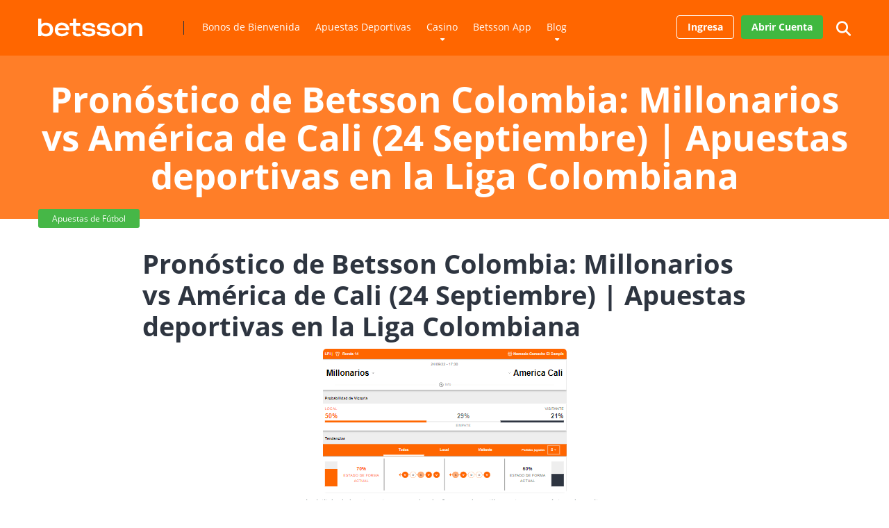

--- FILE ---
content_type: text/html; charset=UTF-8
request_url: https://betssoncolombia.co/apuestas-de-futbol/mill-vs-amec-240922-betsson-colombia/
body_size: 22941
content:
<!DOCTYPE html>
<html lang="es-CO" prefix="og: https://ogp.me/ns#">
<head>
    <meta charset="UTF-8" />
    <meta http-equiv="X-UA-Compatible" content="IE=edge" />
    <meta name="viewport" id="viewport" content="width=device-width, initial-scale=1.0, maximum-scale=1.0, minimum-scale=1.0, user-scalable=no" />
	
<!-- Search Engine Optimization by Rank Math PRO - https://rankmath.com/ -->
<title>Betsson Colombia: Millonarios vs América de Cali (24 Sep) - Liga BetPlay</title>
<meta name="description" content="🏆Disfruta en Betsson Colombia de este emocionante juego, regístrate y disfrute con una de las mejores casas de apuestas online 💰Participa."/>
<meta name="robots" content="follow, index, max-snippet:-1, max-video-preview:-1, max-image-preview:large"/>
<link rel="canonical" href="https://betssoncolombia.co/apuestas-de-futbol/mill-vs-amec-240922-betsson-colombia/" />
<meta property="og:locale" content="es_ES" />
<meta property="og:type" content="article" />
<meta property="og:title" content="Betsson Colombia: Millonarios vs América de Cali (24 Sep) - Liga BetPlay" />
<meta property="og:description" content="🏆Disfruta en Betsson Colombia de este emocionante juego, regístrate y disfrute con una de las mejores casas de apuestas online 💰Participa." />
<meta property="og:url" content="https://betssoncolombia.co/apuestas-de-futbol/mill-vs-amec-240922-betsson-colombia/" />
<meta property="og:site_name" content="Betsson Colombia" />
<meta property="article:tag" content="América de Cali" />
<meta property="article:tag" content="Betsson" />
<meta property="article:tag" content="Betsson Colombia" />
<meta property="article:tag" content="Liga Colombiana" />
<meta property="article:tag" content="Millonarios" />
<meta property="article:tag" content="Regístrarse en Betsson" />
<meta property="article:section" content="Apuestas de Fútbol" />
<meta property="og:updated_time" content="2022-09-22T06:26:16-05:00" />
<meta property="og:image" content="https://betssoncolombia.co/wp-content/themes/brand-protection/img/open-graph/betsson-open-graph.jpg" />
<meta property="og:image:secure_url" content="https://betssoncolombia.co/wp-content/themes/brand-protection/img/open-graph/betsson-open-graph.jpg" />
<meta property="og:image:alt" content="Betsson Colombia" />
<meta property="article:published_time" content="2022-09-22T06:26:13-05:00" />
<meta property="article:modified_time" content="2022-09-22T06:26:16-05:00" />
<meta name="twitter:card" content="summary_large_image" />
<meta name="twitter:title" content="Betsson Colombia: Millonarios vs América de Cali (24 Sep) - Liga BetPlay" />
<meta name="twitter:description" content="🏆Disfruta en Betsson Colombia de este emocionante juego, regístrate y disfrute con una de las mejores casas de apuestas online 💰Participa." />
<meta name="twitter:image" content="https://betssoncolombia.co/wp-content/uploads/2024/01/betsson-pronosticos.jpg" />
<meta name="twitter:label1" content="Written by" />
<meta name="twitter:data1" content="jogo02" />
<meta name="twitter:label2" content="Time to read" />
<meta name="twitter:data2" content="8 minutos" />
<script type="application/ld+json" class="rank-math-schema-pro">{"@context":"https://schema.org","@graph":[{"@type":["Person","Organization"],"@id":"https://betssoncolombia.co/#person","name":"jogo02"},{"@type":"WebSite","@id":"https://betssoncolombia.co/#website","url":"https://betssoncolombia.co","name":"Betsson Colombia","publisher":{"@id":"https://betssoncolombia.co/#person"},"inLanguage":"es-CO"},{"@type":"ImageObject","@id":"https://betssoncolombia.co/wp-content/uploads/2024/01/betsson-pronosticos.jpg","url":"https://betssoncolombia.co/wp-content/uploads/2024/01/betsson-pronosticos.jpg","width":"300","height":"300","caption":"Betsson Pronosticos","inLanguage":"es-CO"},{"@type":"WebPage","@id":"https://betssoncolombia.co/apuestas-de-futbol/mill-vs-amec-240922-betsson-colombia/#webpage","url":"https://betssoncolombia.co/apuestas-de-futbol/mill-vs-amec-240922-betsson-colombia/","name":"Betsson Colombia: Millonarios vs Am\u00e9rica de Cali (24 Sep) - Liga BetPlay","datePublished":"2022-09-22T06:26:13-05:00","dateModified":"2022-09-22T06:26:16-05:00","isPartOf":{"@id":"https://betssoncolombia.co/#website"},"primaryImageOfPage":{"@id":"https://betssoncolombia.co/wp-content/uploads/2024/01/betsson-pronosticos.jpg"},"inLanguage":"es-CO"},{"@type":"Person","@id":"https://betssoncolombia.co/apuestas-de-futbol/mill-vs-amec-240922-betsson-colombia/#author","name":"jogo02","image":{"@type":"ImageObject","@id":"https://secure.gravatar.com/avatar/8b66c677e11d8be8acad43b9047a34fe05bb9131b86998b598459e9f025fb1d7?s=96&amp;d=mm&amp;r=g","url":"https://secure.gravatar.com/avatar/8b66c677e11d8be8acad43b9047a34fe05bb9131b86998b598459e9f025fb1d7?s=96&amp;d=mm&amp;r=g","caption":"jogo02","inLanguage":"es-CO"}},{"@type":"BlogPosting","headline":"Betsson Colombia: Millonarios vs Am\u00e9rica de Cali (24 Sep) - Liga BetPlay","keywords":"Betsson Colombia,registrarse en Betsson,Betsson,Betsson Bonus Colombia","datePublished":"2022-09-22T06:26:13-05:00","dateModified":"2022-09-22T06:26:16-05:00","author":{"@id":"https://betssoncolombia.co/apuestas-de-futbol/mill-vs-amec-240922-betsson-colombia/#author","name":"jogo02"},"publisher":{"@id":"https://betssoncolombia.co/#person"},"description":"\ud83c\udfc6Disfruta en Betsson Colombia de este emocionante juego, reg\u00edstrate y disfrute con una de las mejores casas de apuestas online \ud83d\udcb0Participa.","name":"Betsson Colombia: Millonarios vs Am\u00e9rica de Cali (24 Sep) - Liga BetPlay","@id":"https://betssoncolombia.co/apuestas-de-futbol/mill-vs-amec-240922-betsson-colombia/#richSnippet","isPartOf":{"@id":"https://betssoncolombia.co/apuestas-de-futbol/mill-vs-amec-240922-betsson-colombia/#webpage"},"image":{"@id":"https://betssoncolombia.co/wp-content/uploads/2024/01/betsson-pronosticos.jpg"},"inLanguage":"es-CO","mainEntityOfPage":{"@id":"https://betssoncolombia.co/apuestas-de-futbol/mill-vs-amec-240922-betsson-colombia/#webpage"}}]}</script>
<!-- /Plugin Rank Math WordPress SEO -->

<link rel='dns-prefetch' href='//use.fontawesome.com' />

<link rel="alternate" title="oEmbed (JSON)" type="application/json+oembed" href="https://betssoncolombia.co/wp-json/oembed/1.0/embed?url=https%3A%2F%2Fbetssoncolombia.co%2Fapuestas-de-futbol%2Fmill-vs-amec-240922-betsson-colombia%2F" />
<link rel="alternate" title="oEmbed (XML)" type="text/xml+oembed" href="https://betssoncolombia.co/wp-json/oembed/1.0/embed?url=https%3A%2F%2Fbetssoncolombia.co%2Fapuestas-de-futbol%2Fmill-vs-amec-240922-betsson-colombia%2F&#038;format=xml" />
		<!-- This site uses the Google Analytics by MonsterInsights plugin v9.10.1 - Using Analytics tracking - https://www.monsterinsights.com/ -->
		<!-- Nota: MonsterInsights no está actualmente configurado en este sitio. El dueño del sitio necesita identificarse usando su cuenta de Google Analytics en el panel de ajustes de MonsterInsights. -->
					<!-- No tracking code set -->
				<!-- / Google Analytics by MonsterInsights -->
		<style id='wp-img-auto-sizes-contain-inline-css' type='text/css'>
img:is([sizes=auto i],[sizes^="auto," i]){contain-intrinsic-size:3000px 1500px}
/*# sourceURL=wp-img-auto-sizes-contain-inline-css */
</style>
<link rel='stylesheet' id='bp-owl-carousel-css' href='https://betssoncolombia.co/wp-content/themes/mercury/css/owl.carousel.min.css' type='text/css' media='all' />
<style id='wp-block-library-inline-css' type='text/css'>
:root{--wp-block-synced-color:#7a00df;--wp-block-synced-color--rgb:122,0,223;--wp-bound-block-color:var(--wp-block-synced-color);--wp-editor-canvas-background:#ddd;--wp-admin-theme-color:#007cba;--wp-admin-theme-color--rgb:0,124,186;--wp-admin-theme-color-darker-10:#006ba1;--wp-admin-theme-color-darker-10--rgb:0,107,160.5;--wp-admin-theme-color-darker-20:#005a87;--wp-admin-theme-color-darker-20--rgb:0,90,135;--wp-admin-border-width-focus:2px}@media (min-resolution:192dpi){:root{--wp-admin-border-width-focus:1.5px}}.wp-element-button{cursor:pointer}:root .has-very-light-gray-background-color{background-color:#eee}:root .has-very-dark-gray-background-color{background-color:#313131}:root .has-very-light-gray-color{color:#eee}:root .has-very-dark-gray-color{color:#313131}:root .has-vivid-green-cyan-to-vivid-cyan-blue-gradient-background{background:linear-gradient(135deg,#00d084,#0693e3)}:root .has-purple-crush-gradient-background{background:linear-gradient(135deg,#34e2e4,#4721fb 50%,#ab1dfe)}:root .has-hazy-dawn-gradient-background{background:linear-gradient(135deg,#faaca8,#dad0ec)}:root .has-subdued-olive-gradient-background{background:linear-gradient(135deg,#fafae1,#67a671)}:root .has-atomic-cream-gradient-background{background:linear-gradient(135deg,#fdd79a,#004a59)}:root .has-nightshade-gradient-background{background:linear-gradient(135deg,#330968,#31cdcf)}:root .has-midnight-gradient-background{background:linear-gradient(135deg,#020381,#2874fc)}:root{--wp--preset--font-size--normal:16px;--wp--preset--font-size--huge:42px}.has-regular-font-size{font-size:1em}.has-larger-font-size{font-size:2.625em}.has-normal-font-size{font-size:var(--wp--preset--font-size--normal)}.has-huge-font-size{font-size:var(--wp--preset--font-size--huge)}.has-text-align-center{text-align:center}.has-text-align-left{text-align:left}.has-text-align-right{text-align:right}.has-fit-text{white-space:nowrap!important}#end-resizable-editor-section{display:none}.aligncenter{clear:both}.items-justified-left{justify-content:flex-start}.items-justified-center{justify-content:center}.items-justified-right{justify-content:flex-end}.items-justified-space-between{justify-content:space-between}.screen-reader-text{border:0;clip-path:inset(50%);height:1px;margin:-1px;overflow:hidden;padding:0;position:absolute;width:1px;word-wrap:normal!important}.screen-reader-text:focus{background-color:#ddd;clip-path:none;color:#444;display:block;font-size:1em;height:auto;left:5px;line-height:normal;padding:15px 23px 14px;text-decoration:none;top:5px;width:auto;z-index:100000}html :where(.has-border-color){border-style:solid}html :where([style*=border-top-color]){border-top-style:solid}html :where([style*=border-right-color]){border-right-style:solid}html :where([style*=border-bottom-color]){border-bottom-style:solid}html :where([style*=border-left-color]){border-left-style:solid}html :where([style*=border-width]){border-style:solid}html :where([style*=border-top-width]){border-top-style:solid}html :where([style*=border-right-width]){border-right-style:solid}html :where([style*=border-bottom-width]){border-bottom-style:solid}html :where([style*=border-left-width]){border-left-style:solid}html :where(img[class*=wp-image-]){height:auto;max-width:100%}:where(figure){margin:0 0 1em}html :where(.is-position-sticky){--wp-admin--admin-bar--position-offset:var(--wp-admin--admin-bar--height,0px)}@media screen and (max-width:600px){html :where(.is-position-sticky){--wp-admin--admin-bar--position-offset:0px}}

/*# sourceURL=wp-block-library-inline-css */
</style><style id='wp-block-button-inline-css' type='text/css'>
.wp-block-button__link{align-content:center;box-sizing:border-box;cursor:pointer;display:inline-block;height:100%;text-align:center;word-break:break-word}.wp-block-button__link.aligncenter{text-align:center}.wp-block-button__link.alignright{text-align:right}:where(.wp-block-button__link){border-radius:9999px;box-shadow:none;padding:calc(.667em + 2px) calc(1.333em + 2px);text-decoration:none}.wp-block-button[style*=text-decoration] .wp-block-button__link{text-decoration:inherit}.wp-block-buttons>.wp-block-button.has-custom-width{max-width:none}.wp-block-buttons>.wp-block-button.has-custom-width .wp-block-button__link{width:100%}.wp-block-buttons>.wp-block-button.has-custom-font-size .wp-block-button__link{font-size:inherit}.wp-block-buttons>.wp-block-button.wp-block-button__width-25{width:calc(25% - var(--wp--style--block-gap, .5em)*.75)}.wp-block-buttons>.wp-block-button.wp-block-button__width-50{width:calc(50% - var(--wp--style--block-gap, .5em)*.5)}.wp-block-buttons>.wp-block-button.wp-block-button__width-75{width:calc(75% - var(--wp--style--block-gap, .5em)*.25)}.wp-block-buttons>.wp-block-button.wp-block-button__width-100{flex-basis:100%;width:100%}.wp-block-buttons.is-vertical>.wp-block-button.wp-block-button__width-25{width:25%}.wp-block-buttons.is-vertical>.wp-block-button.wp-block-button__width-50{width:50%}.wp-block-buttons.is-vertical>.wp-block-button.wp-block-button__width-75{width:75%}.wp-block-button.is-style-squared,.wp-block-button__link.wp-block-button.is-style-squared{border-radius:0}.wp-block-button.no-border-radius,.wp-block-button__link.no-border-radius{border-radius:0!important}:root :where(.wp-block-button .wp-block-button__link.is-style-outline),:root :where(.wp-block-button.is-style-outline>.wp-block-button__link){border:2px solid;padding:.667em 1.333em}:root :where(.wp-block-button .wp-block-button__link.is-style-outline:not(.has-text-color)),:root :where(.wp-block-button.is-style-outline>.wp-block-button__link:not(.has-text-color)){color:currentColor}:root :where(.wp-block-button .wp-block-button__link.is-style-outline:not(.has-background)),:root :where(.wp-block-button.is-style-outline>.wp-block-button__link:not(.has-background)){background-color:initial;background-image:none}
/*# sourceURL=https://betssoncolombia.co/wp-includes/blocks/button/style.min.css */
</style>
<style id='wp-block-heading-inline-css' type='text/css'>
h1:where(.wp-block-heading).has-background,h2:where(.wp-block-heading).has-background,h3:where(.wp-block-heading).has-background,h4:where(.wp-block-heading).has-background,h5:where(.wp-block-heading).has-background,h6:where(.wp-block-heading).has-background{padding:1.25em 2.375em}h1.has-text-align-left[style*=writing-mode]:where([style*=vertical-lr]),h1.has-text-align-right[style*=writing-mode]:where([style*=vertical-rl]),h2.has-text-align-left[style*=writing-mode]:where([style*=vertical-lr]),h2.has-text-align-right[style*=writing-mode]:where([style*=vertical-rl]),h3.has-text-align-left[style*=writing-mode]:where([style*=vertical-lr]),h3.has-text-align-right[style*=writing-mode]:where([style*=vertical-rl]),h4.has-text-align-left[style*=writing-mode]:where([style*=vertical-lr]),h4.has-text-align-right[style*=writing-mode]:where([style*=vertical-rl]),h5.has-text-align-left[style*=writing-mode]:where([style*=vertical-lr]),h5.has-text-align-right[style*=writing-mode]:where([style*=vertical-rl]),h6.has-text-align-left[style*=writing-mode]:where([style*=vertical-lr]),h6.has-text-align-right[style*=writing-mode]:where([style*=vertical-rl]){rotate:180deg}
/*# sourceURL=https://betssoncolombia.co/wp-includes/blocks/heading/style.min.css */
</style>
<style id='wp-block-image-inline-css' type='text/css'>
.wp-block-image>a,.wp-block-image>figure>a{display:inline-block}.wp-block-image img{box-sizing:border-box;height:auto;max-width:100%;vertical-align:bottom}@media not (prefers-reduced-motion){.wp-block-image img.hide{visibility:hidden}.wp-block-image img.show{animation:show-content-image .4s}}.wp-block-image[style*=border-radius] img,.wp-block-image[style*=border-radius]>a{border-radius:inherit}.wp-block-image.has-custom-border img{box-sizing:border-box}.wp-block-image.aligncenter{text-align:center}.wp-block-image.alignfull>a,.wp-block-image.alignwide>a{width:100%}.wp-block-image.alignfull img,.wp-block-image.alignwide img{height:auto;width:100%}.wp-block-image .aligncenter,.wp-block-image .alignleft,.wp-block-image .alignright,.wp-block-image.aligncenter,.wp-block-image.alignleft,.wp-block-image.alignright{display:table}.wp-block-image .aligncenter>figcaption,.wp-block-image .alignleft>figcaption,.wp-block-image .alignright>figcaption,.wp-block-image.aligncenter>figcaption,.wp-block-image.alignleft>figcaption,.wp-block-image.alignright>figcaption{caption-side:bottom;display:table-caption}.wp-block-image .alignleft{float:left;margin:.5em 1em .5em 0}.wp-block-image .alignright{float:right;margin:.5em 0 .5em 1em}.wp-block-image .aligncenter{margin-left:auto;margin-right:auto}.wp-block-image :where(figcaption){margin-bottom:1em;margin-top:.5em}.wp-block-image.is-style-circle-mask img{border-radius:9999px}@supports ((-webkit-mask-image:none) or (mask-image:none)) or (-webkit-mask-image:none){.wp-block-image.is-style-circle-mask img{border-radius:0;-webkit-mask-image:url('data:image/svg+xml;utf8,<svg viewBox="0 0 100 100" xmlns="http://www.w3.org/2000/svg"><circle cx="50" cy="50" r="50"/></svg>');mask-image:url('data:image/svg+xml;utf8,<svg viewBox="0 0 100 100" xmlns="http://www.w3.org/2000/svg"><circle cx="50" cy="50" r="50"/></svg>');mask-mode:alpha;-webkit-mask-position:center;mask-position:center;-webkit-mask-repeat:no-repeat;mask-repeat:no-repeat;-webkit-mask-size:contain;mask-size:contain}}:root :where(.wp-block-image.is-style-rounded img,.wp-block-image .is-style-rounded img){border-radius:9999px}.wp-block-image figure{margin:0}.wp-lightbox-container{display:flex;flex-direction:column;position:relative}.wp-lightbox-container img{cursor:zoom-in}.wp-lightbox-container img:hover+button{opacity:1}.wp-lightbox-container button{align-items:center;backdrop-filter:blur(16px) saturate(180%);background-color:#5a5a5a40;border:none;border-radius:4px;cursor:zoom-in;display:flex;height:20px;justify-content:center;opacity:0;padding:0;position:absolute;right:16px;text-align:center;top:16px;width:20px;z-index:100}@media not (prefers-reduced-motion){.wp-lightbox-container button{transition:opacity .2s ease}}.wp-lightbox-container button:focus-visible{outline:3px auto #5a5a5a40;outline:3px auto -webkit-focus-ring-color;outline-offset:3px}.wp-lightbox-container button:hover{cursor:pointer;opacity:1}.wp-lightbox-container button:focus{opacity:1}.wp-lightbox-container button:focus,.wp-lightbox-container button:hover,.wp-lightbox-container button:not(:hover):not(:active):not(.has-background){background-color:#5a5a5a40;border:none}.wp-lightbox-overlay{box-sizing:border-box;cursor:zoom-out;height:100vh;left:0;overflow:hidden;position:fixed;top:0;visibility:hidden;width:100%;z-index:100000}.wp-lightbox-overlay .close-button{align-items:center;cursor:pointer;display:flex;justify-content:center;min-height:40px;min-width:40px;padding:0;position:absolute;right:calc(env(safe-area-inset-right) + 16px);top:calc(env(safe-area-inset-top) + 16px);z-index:5000000}.wp-lightbox-overlay .close-button:focus,.wp-lightbox-overlay .close-button:hover,.wp-lightbox-overlay .close-button:not(:hover):not(:active):not(.has-background){background:none;border:none}.wp-lightbox-overlay .lightbox-image-container{height:var(--wp--lightbox-container-height);left:50%;overflow:hidden;position:absolute;top:50%;transform:translate(-50%,-50%);transform-origin:top left;width:var(--wp--lightbox-container-width);z-index:9999999999}.wp-lightbox-overlay .wp-block-image{align-items:center;box-sizing:border-box;display:flex;height:100%;justify-content:center;margin:0;position:relative;transform-origin:0 0;width:100%;z-index:3000000}.wp-lightbox-overlay .wp-block-image img{height:var(--wp--lightbox-image-height);min-height:var(--wp--lightbox-image-height);min-width:var(--wp--lightbox-image-width);width:var(--wp--lightbox-image-width)}.wp-lightbox-overlay .wp-block-image figcaption{display:none}.wp-lightbox-overlay button{background:none;border:none}.wp-lightbox-overlay .scrim{background-color:#fff;height:100%;opacity:.9;position:absolute;width:100%;z-index:2000000}.wp-lightbox-overlay.active{visibility:visible}@media not (prefers-reduced-motion){.wp-lightbox-overlay.active{animation:turn-on-visibility .25s both}.wp-lightbox-overlay.active img{animation:turn-on-visibility .35s both}.wp-lightbox-overlay.show-closing-animation:not(.active){animation:turn-off-visibility .35s both}.wp-lightbox-overlay.show-closing-animation:not(.active) img{animation:turn-off-visibility .25s both}.wp-lightbox-overlay.zoom.active{animation:none;opacity:1;visibility:visible}.wp-lightbox-overlay.zoom.active .lightbox-image-container{animation:lightbox-zoom-in .4s}.wp-lightbox-overlay.zoom.active .lightbox-image-container img{animation:none}.wp-lightbox-overlay.zoom.active .scrim{animation:turn-on-visibility .4s forwards}.wp-lightbox-overlay.zoom.show-closing-animation:not(.active){animation:none}.wp-lightbox-overlay.zoom.show-closing-animation:not(.active) .lightbox-image-container{animation:lightbox-zoom-out .4s}.wp-lightbox-overlay.zoom.show-closing-animation:not(.active) .lightbox-image-container img{animation:none}.wp-lightbox-overlay.zoom.show-closing-animation:not(.active) .scrim{animation:turn-off-visibility .4s forwards}}@keyframes show-content-image{0%{visibility:hidden}99%{visibility:hidden}to{visibility:visible}}@keyframes turn-on-visibility{0%{opacity:0}to{opacity:1}}@keyframes turn-off-visibility{0%{opacity:1;visibility:visible}99%{opacity:0;visibility:visible}to{opacity:0;visibility:hidden}}@keyframes lightbox-zoom-in{0%{transform:translate(calc((-100vw + var(--wp--lightbox-scrollbar-width))/2 + var(--wp--lightbox-initial-left-position)),calc(-50vh + var(--wp--lightbox-initial-top-position))) scale(var(--wp--lightbox-scale))}to{transform:translate(-50%,-50%) scale(1)}}@keyframes lightbox-zoom-out{0%{transform:translate(-50%,-50%) scale(1);visibility:visible}99%{visibility:visible}to{transform:translate(calc((-100vw + var(--wp--lightbox-scrollbar-width))/2 + var(--wp--lightbox-initial-left-position)),calc(-50vh + var(--wp--lightbox-initial-top-position))) scale(var(--wp--lightbox-scale));visibility:hidden}}
/*# sourceURL=https://betssoncolombia.co/wp-includes/blocks/image/style.min.css */
</style>
<style id='wp-block-list-inline-css' type='text/css'>
ol,ul{box-sizing:border-box}:root :where(.wp-block-list.has-background){padding:1.25em 2.375em}
/*# sourceURL=https://betssoncolombia.co/wp-includes/blocks/list/style.min.css */
</style>
<style id='wp-block-buttons-inline-css' type='text/css'>
.wp-block-buttons{box-sizing:border-box}.wp-block-buttons.is-vertical{flex-direction:column}.wp-block-buttons.is-vertical>.wp-block-button:last-child{margin-bottom:0}.wp-block-buttons>.wp-block-button{display:inline-block;margin:0}.wp-block-buttons.is-content-justification-left{justify-content:flex-start}.wp-block-buttons.is-content-justification-left.is-vertical{align-items:flex-start}.wp-block-buttons.is-content-justification-center{justify-content:center}.wp-block-buttons.is-content-justification-center.is-vertical{align-items:center}.wp-block-buttons.is-content-justification-right{justify-content:flex-end}.wp-block-buttons.is-content-justification-right.is-vertical{align-items:flex-end}.wp-block-buttons.is-content-justification-space-between{justify-content:space-between}.wp-block-buttons.aligncenter{text-align:center}.wp-block-buttons:not(.is-content-justification-space-between,.is-content-justification-right,.is-content-justification-left,.is-content-justification-center) .wp-block-button.aligncenter{margin-left:auto;margin-right:auto;width:100%}.wp-block-buttons[style*=text-decoration] .wp-block-button,.wp-block-buttons[style*=text-decoration] .wp-block-button__link{text-decoration:inherit}.wp-block-buttons.has-custom-font-size .wp-block-button__link{font-size:inherit}.wp-block-buttons .wp-block-button__link{width:100%}.wp-block-button.aligncenter{text-align:center}
/*# sourceURL=https://betssoncolombia.co/wp-includes/blocks/buttons/style.min.css */
</style>
<style id='wp-block-paragraph-inline-css' type='text/css'>
.is-small-text{font-size:.875em}.is-regular-text{font-size:1em}.is-large-text{font-size:2.25em}.is-larger-text{font-size:3em}.has-drop-cap:not(:focus):first-letter{float:left;font-size:8.4em;font-style:normal;font-weight:100;line-height:.68;margin:.05em .1em 0 0;text-transform:uppercase}body.rtl .has-drop-cap:not(:focus):first-letter{float:none;margin-left:.1em}p.has-drop-cap.has-background{overflow:hidden}:root :where(p.has-background){padding:1.25em 2.375em}:where(p.has-text-color:not(.has-link-color)) a{color:inherit}p.has-text-align-left[style*="writing-mode:vertical-lr"],p.has-text-align-right[style*="writing-mode:vertical-rl"]{rotate:180deg}
/*# sourceURL=https://betssoncolombia.co/wp-includes/blocks/paragraph/style.min.css */
</style>
<style id='wp-block-table-inline-css' type='text/css'>
.wp-block-table{overflow-x:auto}.wp-block-table table{border-collapse:collapse;width:100%}.wp-block-table thead{border-bottom:3px solid}.wp-block-table tfoot{border-top:3px solid}.wp-block-table td,.wp-block-table th{border:1px solid;padding:.5em}.wp-block-table .has-fixed-layout{table-layout:fixed;width:100%}.wp-block-table .has-fixed-layout td,.wp-block-table .has-fixed-layout th{word-break:break-word}.wp-block-table.aligncenter,.wp-block-table.alignleft,.wp-block-table.alignright{display:table;width:auto}.wp-block-table.aligncenter td,.wp-block-table.aligncenter th,.wp-block-table.alignleft td,.wp-block-table.alignleft th,.wp-block-table.alignright td,.wp-block-table.alignright th{word-break:break-word}.wp-block-table .has-subtle-light-gray-background-color{background-color:#f3f4f5}.wp-block-table .has-subtle-pale-green-background-color{background-color:#e9fbe5}.wp-block-table .has-subtle-pale-blue-background-color{background-color:#e7f5fe}.wp-block-table .has-subtle-pale-pink-background-color{background-color:#fcf0ef}.wp-block-table.is-style-stripes{background-color:initial;border-collapse:inherit;border-spacing:0}.wp-block-table.is-style-stripes tbody tr:nth-child(odd){background-color:#f0f0f0}.wp-block-table.is-style-stripes.has-subtle-light-gray-background-color tbody tr:nth-child(odd){background-color:#f3f4f5}.wp-block-table.is-style-stripes.has-subtle-pale-green-background-color tbody tr:nth-child(odd){background-color:#e9fbe5}.wp-block-table.is-style-stripes.has-subtle-pale-blue-background-color tbody tr:nth-child(odd){background-color:#e7f5fe}.wp-block-table.is-style-stripes.has-subtle-pale-pink-background-color tbody tr:nth-child(odd){background-color:#fcf0ef}.wp-block-table.is-style-stripes td,.wp-block-table.is-style-stripes th{border-color:#0000}.wp-block-table.is-style-stripes{border-bottom:1px solid #f0f0f0}.wp-block-table .has-border-color td,.wp-block-table .has-border-color th,.wp-block-table .has-border-color tr,.wp-block-table .has-border-color>*{border-color:inherit}.wp-block-table table[style*=border-top-color] tr:first-child,.wp-block-table table[style*=border-top-color] tr:first-child td,.wp-block-table table[style*=border-top-color] tr:first-child th,.wp-block-table table[style*=border-top-color]>*,.wp-block-table table[style*=border-top-color]>* td,.wp-block-table table[style*=border-top-color]>* th{border-top-color:inherit}.wp-block-table table[style*=border-top-color] tr:not(:first-child){border-top-color:initial}.wp-block-table table[style*=border-right-color] td:last-child,.wp-block-table table[style*=border-right-color] th,.wp-block-table table[style*=border-right-color] tr,.wp-block-table table[style*=border-right-color]>*{border-right-color:inherit}.wp-block-table table[style*=border-bottom-color] tr:last-child,.wp-block-table table[style*=border-bottom-color] tr:last-child td,.wp-block-table table[style*=border-bottom-color] tr:last-child th,.wp-block-table table[style*=border-bottom-color]>*,.wp-block-table table[style*=border-bottom-color]>* td,.wp-block-table table[style*=border-bottom-color]>* th{border-bottom-color:inherit}.wp-block-table table[style*=border-bottom-color] tr:not(:last-child){border-bottom-color:initial}.wp-block-table table[style*=border-left-color] td:first-child,.wp-block-table table[style*=border-left-color] th,.wp-block-table table[style*=border-left-color] tr,.wp-block-table table[style*=border-left-color]>*{border-left-color:inherit}.wp-block-table table[style*=border-style] td,.wp-block-table table[style*=border-style] th,.wp-block-table table[style*=border-style] tr,.wp-block-table table[style*=border-style]>*{border-style:inherit}.wp-block-table table[style*=border-width] td,.wp-block-table table[style*=border-width] th,.wp-block-table table[style*=border-width] tr,.wp-block-table table[style*=border-width]>*{border-style:inherit;border-width:inherit}
/*# sourceURL=https://betssoncolombia.co/wp-includes/blocks/table/style.min.css */
</style>
<style id='global-styles-inline-css' type='text/css'>
:root{--wp--preset--aspect-ratio--square: 1;--wp--preset--aspect-ratio--4-3: 4/3;--wp--preset--aspect-ratio--3-4: 3/4;--wp--preset--aspect-ratio--3-2: 3/2;--wp--preset--aspect-ratio--2-3: 2/3;--wp--preset--aspect-ratio--16-9: 16/9;--wp--preset--aspect-ratio--9-16: 9/16;--wp--preset--color--black: #000000;--wp--preset--color--cyan-bluish-gray: #abb8c3;--wp--preset--color--white: #ffffff;--wp--preset--color--pale-pink: #f78da7;--wp--preset--color--vivid-red: #cf2e2e;--wp--preset--color--luminous-vivid-orange: #ff6900;--wp--preset--color--luminous-vivid-amber: #fcb900;--wp--preset--color--light-green-cyan: #7bdcb5;--wp--preset--color--vivid-green-cyan: #00d084;--wp--preset--color--pale-cyan-blue: #8ed1fc;--wp--preset--color--vivid-cyan-blue: #0693e3;--wp--preset--color--vivid-purple: #9b51e0;--wp--preset--color--mercury-main: #ff6600;--wp--preset--color--mercury-second: #46b747;--wp--preset--color--mercury-white: #fff;--wp--preset--color--mercury-gray: #263238;--wp--preset--color--mercury-emerald: #2edd6c;--wp--preset--color--mercury-alizarin: #e74c3c;--wp--preset--color--mercury-wisteria: #8e44ad;--wp--preset--color--mercury-peter-river: #3498db;--wp--preset--color--mercury-clouds: #ecf0f1;--wp--preset--gradient--vivid-cyan-blue-to-vivid-purple: linear-gradient(135deg,rgb(6,147,227) 0%,rgb(155,81,224) 100%);--wp--preset--gradient--light-green-cyan-to-vivid-green-cyan: linear-gradient(135deg,rgb(122,220,180) 0%,rgb(0,208,130) 100%);--wp--preset--gradient--luminous-vivid-amber-to-luminous-vivid-orange: linear-gradient(135deg,rgb(252,185,0) 0%,rgb(255,105,0) 100%);--wp--preset--gradient--luminous-vivid-orange-to-vivid-red: linear-gradient(135deg,rgb(255,105,0) 0%,rgb(207,46,46) 100%);--wp--preset--gradient--very-light-gray-to-cyan-bluish-gray: linear-gradient(135deg,rgb(238,238,238) 0%,rgb(169,184,195) 100%);--wp--preset--gradient--cool-to-warm-spectrum: linear-gradient(135deg,rgb(74,234,220) 0%,rgb(151,120,209) 20%,rgb(207,42,186) 40%,rgb(238,44,130) 60%,rgb(251,105,98) 80%,rgb(254,248,76) 100%);--wp--preset--gradient--blush-light-purple: linear-gradient(135deg,rgb(255,206,236) 0%,rgb(152,150,240) 100%);--wp--preset--gradient--blush-bordeaux: linear-gradient(135deg,rgb(254,205,165) 0%,rgb(254,45,45) 50%,rgb(107,0,62) 100%);--wp--preset--gradient--luminous-dusk: linear-gradient(135deg,rgb(255,203,112) 0%,rgb(199,81,192) 50%,rgb(65,88,208) 100%);--wp--preset--gradient--pale-ocean: linear-gradient(135deg,rgb(255,245,203) 0%,rgb(182,227,212) 50%,rgb(51,167,181) 100%);--wp--preset--gradient--electric-grass: linear-gradient(135deg,rgb(202,248,128) 0%,rgb(113,206,126) 100%);--wp--preset--gradient--midnight: linear-gradient(135deg,rgb(2,3,129) 0%,rgb(40,116,252) 100%);--wp--preset--font-size--small: 13px;--wp--preset--font-size--medium: 20px;--wp--preset--font-size--large: 36px;--wp--preset--font-size--x-large: 42px;--wp--preset--spacing--20: 0.44rem;--wp--preset--spacing--30: 0.67rem;--wp--preset--spacing--40: 1rem;--wp--preset--spacing--50: 1.5rem;--wp--preset--spacing--60: 2.25rem;--wp--preset--spacing--70: 3.38rem;--wp--preset--spacing--80: 5.06rem;--wp--preset--shadow--natural: 6px 6px 9px rgba(0, 0, 0, 0.2);--wp--preset--shadow--deep: 12px 12px 50px rgba(0, 0, 0, 0.4);--wp--preset--shadow--sharp: 6px 6px 0px rgba(0, 0, 0, 0.2);--wp--preset--shadow--outlined: 6px 6px 0px -3px rgb(255, 255, 255), 6px 6px rgb(0, 0, 0);--wp--preset--shadow--crisp: 6px 6px 0px rgb(0, 0, 0);}:where(.is-layout-flex){gap: 0.5em;}:where(.is-layout-grid){gap: 0.5em;}body .is-layout-flex{display: flex;}.is-layout-flex{flex-wrap: wrap;align-items: center;}.is-layout-flex > :is(*, div){margin: 0;}body .is-layout-grid{display: grid;}.is-layout-grid > :is(*, div){margin: 0;}:where(.wp-block-columns.is-layout-flex){gap: 2em;}:where(.wp-block-columns.is-layout-grid){gap: 2em;}:where(.wp-block-post-template.is-layout-flex){gap: 1.25em;}:where(.wp-block-post-template.is-layout-grid){gap: 1.25em;}.has-black-color{color: var(--wp--preset--color--black) !important;}.has-cyan-bluish-gray-color{color: var(--wp--preset--color--cyan-bluish-gray) !important;}.has-white-color{color: var(--wp--preset--color--white) !important;}.has-pale-pink-color{color: var(--wp--preset--color--pale-pink) !important;}.has-vivid-red-color{color: var(--wp--preset--color--vivid-red) !important;}.has-luminous-vivid-orange-color{color: var(--wp--preset--color--luminous-vivid-orange) !important;}.has-luminous-vivid-amber-color{color: var(--wp--preset--color--luminous-vivid-amber) !important;}.has-light-green-cyan-color{color: var(--wp--preset--color--light-green-cyan) !important;}.has-vivid-green-cyan-color{color: var(--wp--preset--color--vivid-green-cyan) !important;}.has-pale-cyan-blue-color{color: var(--wp--preset--color--pale-cyan-blue) !important;}.has-vivid-cyan-blue-color{color: var(--wp--preset--color--vivid-cyan-blue) !important;}.has-vivid-purple-color{color: var(--wp--preset--color--vivid-purple) !important;}.has-black-background-color{background-color: var(--wp--preset--color--black) !important;}.has-cyan-bluish-gray-background-color{background-color: var(--wp--preset--color--cyan-bluish-gray) !important;}.has-white-background-color{background-color: var(--wp--preset--color--white) !important;}.has-pale-pink-background-color{background-color: var(--wp--preset--color--pale-pink) !important;}.has-vivid-red-background-color{background-color: var(--wp--preset--color--vivid-red) !important;}.has-luminous-vivid-orange-background-color{background-color: var(--wp--preset--color--luminous-vivid-orange) !important;}.has-luminous-vivid-amber-background-color{background-color: var(--wp--preset--color--luminous-vivid-amber) !important;}.has-light-green-cyan-background-color{background-color: var(--wp--preset--color--light-green-cyan) !important;}.has-vivid-green-cyan-background-color{background-color: var(--wp--preset--color--vivid-green-cyan) !important;}.has-pale-cyan-blue-background-color{background-color: var(--wp--preset--color--pale-cyan-blue) !important;}.has-vivid-cyan-blue-background-color{background-color: var(--wp--preset--color--vivid-cyan-blue) !important;}.has-vivid-purple-background-color{background-color: var(--wp--preset--color--vivid-purple) !important;}.has-black-border-color{border-color: var(--wp--preset--color--black) !important;}.has-cyan-bluish-gray-border-color{border-color: var(--wp--preset--color--cyan-bluish-gray) !important;}.has-white-border-color{border-color: var(--wp--preset--color--white) !important;}.has-pale-pink-border-color{border-color: var(--wp--preset--color--pale-pink) !important;}.has-vivid-red-border-color{border-color: var(--wp--preset--color--vivid-red) !important;}.has-luminous-vivid-orange-border-color{border-color: var(--wp--preset--color--luminous-vivid-orange) !important;}.has-luminous-vivid-amber-border-color{border-color: var(--wp--preset--color--luminous-vivid-amber) !important;}.has-light-green-cyan-border-color{border-color: var(--wp--preset--color--light-green-cyan) !important;}.has-vivid-green-cyan-border-color{border-color: var(--wp--preset--color--vivid-green-cyan) !important;}.has-pale-cyan-blue-border-color{border-color: var(--wp--preset--color--pale-cyan-blue) !important;}.has-vivid-cyan-blue-border-color{border-color: var(--wp--preset--color--vivid-cyan-blue) !important;}.has-vivid-purple-border-color{border-color: var(--wp--preset--color--vivid-purple) !important;}.has-vivid-cyan-blue-to-vivid-purple-gradient-background{background: var(--wp--preset--gradient--vivid-cyan-blue-to-vivid-purple) !important;}.has-light-green-cyan-to-vivid-green-cyan-gradient-background{background: var(--wp--preset--gradient--light-green-cyan-to-vivid-green-cyan) !important;}.has-luminous-vivid-amber-to-luminous-vivid-orange-gradient-background{background: var(--wp--preset--gradient--luminous-vivid-amber-to-luminous-vivid-orange) !important;}.has-luminous-vivid-orange-to-vivid-red-gradient-background{background: var(--wp--preset--gradient--luminous-vivid-orange-to-vivid-red) !important;}.has-very-light-gray-to-cyan-bluish-gray-gradient-background{background: var(--wp--preset--gradient--very-light-gray-to-cyan-bluish-gray) !important;}.has-cool-to-warm-spectrum-gradient-background{background: var(--wp--preset--gradient--cool-to-warm-spectrum) !important;}.has-blush-light-purple-gradient-background{background: var(--wp--preset--gradient--blush-light-purple) !important;}.has-blush-bordeaux-gradient-background{background: var(--wp--preset--gradient--blush-bordeaux) !important;}.has-luminous-dusk-gradient-background{background: var(--wp--preset--gradient--luminous-dusk) !important;}.has-pale-ocean-gradient-background{background: var(--wp--preset--gradient--pale-ocean) !important;}.has-electric-grass-gradient-background{background: var(--wp--preset--gradient--electric-grass) !important;}.has-midnight-gradient-background{background: var(--wp--preset--gradient--midnight) !important;}.has-small-font-size{font-size: var(--wp--preset--font-size--small) !important;}.has-medium-font-size{font-size: var(--wp--preset--font-size--medium) !important;}.has-large-font-size{font-size: var(--wp--preset--font-size--large) !important;}.has-x-large-font-size{font-size: var(--wp--preset--font-size--x-large) !important;}
/*# sourceURL=global-styles-inline-css */
</style>
<style id='core-block-supports-inline-css' type='text/css'>
.wp-container-core-buttons-is-layout-499968f5{justify-content:center;}
/*# sourceURL=core-block-supports-inline-css */
</style>

<style id='classic-theme-styles-inline-css' type='text/css'>
/*! This file is auto-generated */
.wp-block-button__link{color:#fff;background-color:#32373c;border-radius:9999px;box-shadow:none;text-decoration:none;padding:calc(.667em + 2px) calc(1.333em + 2px);font-size:1.125em}.wp-block-file__button{background:#32373c;color:#fff;text-decoration:none}
/*# sourceURL=/wp-includes/css/classic-themes.min.css */
</style>
<link data-minify="1" rel='stylesheet' id='aces-style-css' href='https://betssoncolombia.co/wp-content/cache/min/1/wp-content/plugins/aces/css/aces-style.css?ver=1763390321' type='text/css' media='all' />
<link data-minify="1" rel='stylesheet' id='aces-media-css' href='https://betssoncolombia.co/wp-content/cache/min/1/wp-content/plugins/aces/css/aces-media.css?ver=1763390321' type='text/css' media='all' />
<link data-minify="1" rel='stylesheet' id='adm-global-style-css' href='https://betssoncolombia.co/wp-content/cache/min/1/wp-content/plugins/adm-global-tools/css/style.min.css?ver=1763390321' type='text/css' media='all' />
<link rel='stylesheet' id='gt-custom-style-css' href='https://betssoncolombia.co/wp-content/plugins/adm-global-tools/css/gt-gen-style.min.css' type='text/css' media='all' />
<link rel='stylesheet' id='aa_front_style-css' href='https://betssoncolombia.co/wp-content/plugins/adm-odds-widget/assets/css/front.min.css' type='text/css' media='all' />
<link data-minify="1" rel='stylesheet' id='aa_odds_custom_style-css' href='https://betssoncolombia.co/wp-content/cache/min/1/wp-content/plugins/adm-odds-widget/assets/css/odds_custom.css?ver=1763390321' type='text/css' media='all' />
<link data-minify="1" rel='stylesheet' id='niu-fontawesome-css' href='https://betssoncolombia.co/wp-content/cache/min/1/releases/v5.7.1/css/all.css?ver=1763390321' type='text/css' media='all' />
<link rel='stylesheet' id='cookie-notice-front-css' href='https://betssoncolombia.co/wp-content/plugins/cookie-notice/css/front.min.css' type='text/css' media='all' />
<link data-minify="1" rel='stylesheet' id='bp-parent-style-css' href='https://betssoncolombia.co/wp-content/cache/min/1/wp-content/themes/mercury/style.css?ver=1763390321' type='text/css' media='all' />
<link data-minify="1" rel='stylesheet' id='fontawesome-css' href='https://betssoncolombia.co/wp-content/cache/min/1/wp-content/themes/mercury/css/fontawesome.min.css?ver=1763390322' type='text/css' media='all' />
<link data-minify="1" rel='stylesheet' id='owl-carousel-animate-css' href='https://betssoncolombia.co/wp-content/cache/min/1/wp-content/themes/mercury/css/animate.css?ver=1763390322' type='text/css' media='all' />
<link rel='stylesheet' id='mercury-style-css' href='https://betssoncolombia.co/wp-content/themes/brand-protection/style.css' type='text/css' media='all' />
<style id='mercury-style-inline-css' type='text/css'>


/* Main Color */

.has-mercury-main-color,
.home-page .textwidget a:hover,
.space-header-2-top-soc a:hover,
.space-header-menu ul.main-menu li a:hover,
.space-header-menu ul.main-menu li:hover a,
.space-header-2-nav ul.main-menu li a:hover,
.space-header-2-nav ul.main-menu li:hover a,
.space-page-content a:hover,
.space-pros-cons ul li a:hover,
.space-pros-cons ol li a:hover,
.space-companies-2-archive-item-desc a:hover,
.space-organizations-3-archive-item-terms-ins a:hover,
.space-organizations-7-archive-item-terms a:hover,
.space-organizations-8-archive-item-terms a:hover,
.space-comments-form-box p.comment-notes span.required,
form.comment-form p.comment-notes span.required {
	color: #ff6600;
}

input[type="submit"],
.has-mercury-main-background-color,
.space-block-title span:after,
.space-widget-title span:after,
.space-companies-archive-item-button a,
.space-companies-sidebar-item-button a,
.space-organizations-3-archive-item-count,
.space-organizations-3-archive-item-count-2,
.space-units-archive-item-button a,
.space-units-sidebar-item-button a,
.space-aces-single-offer-info-button-ins a,
.space-offers-archive-item-button a,
.home-page .widget_mc4wp_form_widget .space-widget-title::after,
.space-content-section .widget_mc4wp_form_widget .space-widget-title::after {
	background-color: #ff6600;
}

.space-header-menu ul.main-menu li a:hover,
.space-header-menu ul.main-menu li:hover a,
.space-header-2-nav ul.main-menu li a:hover,
.space-header-2-nav ul.main-menu li:hover a {
	border-bottom: 2px solid #ff6600;
}
.space-header-2-top-soc a:hover {
	border: 1px solid #ff6600;
}
.space-companies-archive-item-button a:hover,
.space-units-archive-item-button a:hover,
.space-offers-archive-item-button a:hover,
.space-aces-single-offer-info-button-ins a:hover {
    box-shadow: 0px 8px 30px 0px rgba(255,102,0, 0.60) !important;
}

/* Second Color */

.has-mercury-second-color,
.space-page-content a,
.space-pros-cons ul li a,
.space-pros-cons ol li a,
.space-page-content ul li:before,
.home-page .textwidget ul li:before,
.space-widget ul li a:hover,
.space-page-content ul.space-mark li:before,
.home-page .textwidget a,
#recentcomments li a:hover,
#recentcomments li span.comment-author-link a:hover,
h3.comment-reply-title small a,
.space-shortcode-wrap .space-companies-sidebar-item-title p a,
.space-companies-sidebar-2-item-desc a,
.space-companies-sidebar-item-title p a,
.space-companies-archive-item-short-desc a,
.space-companies-2-archive-item-desc a,
.space-organizations-3-archive-item-terms-ins a,
.space-organizations-7-archive-item-terms a,
.space-organizations-8-archive-item-terms a,
.space-organization-content-info a,
.space-organization-style-2-calltoaction-text-ins a,
.space-organization-details-item-title span,
.space-organization-style-2-ratings-all-item-value i,
.space-organization-style-2-calltoaction-text-ins a,
.space-organization-content-short-desc a,
.space-organization-header-short-desc a,
.space-organization-content-rating-stars i,
.space-organization-content-rating-overall .star-rating .star,
.space-companies-archive-item-rating .star-rating .star,
.space-organization-content-logo-stars i,
.space-organization-content-logo-stars .star-rating .star,
.space-companies-2-archive-item-rating .star-rating .star,
.space-organizations-3-archive-item-rating-box .star-rating .star,
.space-organizations-4-archive-item-title .star-rating .star,
.space-companies-sidebar-2-item-rating .star-rating .star,
.space-comments-list-item-date a.comment-reply-link,
.space-categories-list-box ul li a,
.space-news-10-item-category a,
.small .space-news-11-item-category a,
#scrolltop,
.widget_mc4wp_form_widget .mc4wp-response a,
.space-header-height.dark .space-header-menu ul.main-menu li a:hover,
.space-header-height.dark .space-header-menu ul.main-menu li:hover a,
.space-header-2-height.dark .space-header-2-nav ul.main-menu li a:hover,
.space-header-2-height.dark .space-header-2-nav ul.main-menu li:hover a,
.space-header-2-height.dark .space-header-2-top-soc a:hover,
.space-organization-header-logo-rating i,
.wp-block-latest-comments__comment-meta a {
	color: #46b747;
}

.space-title-box-category a,
.has-mercury-second-background-color,
.space-organization-details-item-links a:hover,
.space-news-2-small-item-img-category a,
.space-news-2-item-big-box-category span,
.space-block-title span:before,
.space-widget-title span:before,
.space-news-4-item.small-news-block .space-news-4-item-img-category a,
.space-news-4-item.big-news-block .space-news-4-item-top-category span,
.space-news-6-item-top-category span,
.space-news-7-item-category span,
.space-news-3-item-img-category a,
.space-news-8-item-title-category span,
.space-news-9-item-info-category span,
.space-archive-loop-item-img-category a,
.space-organizations-3-archive-item:first-child .space-organizations-3-archive-item-count,
.space-organizations-3-archive-item:first-child .space-organizations-3-archive-item-count-2,
.space-single-offer.space-dark-style .space-aces-single-offer-info-button-ins a,
.space-offers-archive-item.space-dark-style .space-offers-archive-item-button a,
nav.pagination a,
.space-load-more-button,
nav.comments-pagination a,
nav.pagination-post a span.page-number,
.widget_tag_cloud a,
.space-footer-top-age span.age-limit,
.space-footer-top-soc a:hover,
.home-page .widget_mc4wp_form_widget .mc4wp-form-fields .space-subscribe-filds button,
.space-content-section .widget_mc4wp_form_widget .mc4wp-form-fields .space-subscribe-filds button {
	background-color: #46b747;
}

.space-footer-top-soc a:hover,
.space-header-2-height.dark .space-header-2-top-soc a:hover,
.space-categories-list-box ul li a {
	border: 1px solid #46b747;
}

.space-header-height.dark .space-header-menu ul.main-menu li a:hover,
.space-header-height.dark .space-header-menu ul.main-menu li:hover a,
.space-header-2-height.dark .space-header-2-nav ul.main-menu li a:hover,
.space-header-2-height.dark .space-header-2-nav ul.main-menu li:hover a {
	border-bottom: 2px solid #46b747;
}

.space-offers-archive-item.space-dark-style .space-offers-archive-item-button a:hover,
.space-single-offer.space-dark-style .space-aces-single-offer-info-button-ins a:hover {
    box-shadow: 0px 8px 30px 0px rgba(70,183,71, 0.60) !important;
}

.space-text-gradient {
	background: #ff6600;
	background: -webkit-linear-gradient(to right, #ff6600 0%, #46b747 100%);
	background: -moz-linear-gradient(to right, #ff6600 0%, #46b747 100%);
	background: linear-gradient(to right, #ff6600 0%, #46b747 100%);
}

/* Stars Color */

.star,
.fa-star {
	color: #ffd32a!important;
}

.space-rating-star-background {
	background-color: #ffd32a;
}

/* Custom header layout colors */

/* --- Header #1 Style --- */

.space-header-height .space-header-wrap {
	background-color: #ff6600;
}
.space-header-height .space-header-top,
.space-header-height .space-header-logo-ins:after {
	background-color: #2e3540;
}
.space-header-height .space-header-top-soc a,
.space-header-height .space-header-top-menu ul li a {
	color: #ffffff;
}
.space-header-height .space-header-top-soc a:hover ,
.space-header-height .space-header-top-menu ul li a:hover {
	color: #ffffff;
}
.space-header-height .space-header-logo a {
	color: #2e3540;
}
.space-header-height .space-header-logo span {
	color: #7f8c8d;
}
.space-header-height .space-header-menu ul.main-menu li,
.space-header-height .space-header-menu ul.main-menu li a,
.space-header-height .space-header-search {
	color: #ffffff;
}
.space-header-height .space-mobile-menu-icon div {
	background-color: #ffffff;
}
.space-header-height .space-header-menu ul.main-menu li a:hover,
.space-header-height .space-header-menu ul.main-menu li:hover a {
	color: #ffffff;
	border-bottom: 2px solid #ffffff;
}

.space-header-height .space-header-menu ul.main-menu li ul.sub-menu {
	background-color: #ffffff;
}

.space-header-height .space-header-menu ul.main-menu li ul.sub-menu li.menu-item-has-children:after,
.space-header-height .space-header-menu ul.main-menu li ul.sub-menu li a {
	color: #2e3540;
	border-bottom: 1px solid transparent;
}
.space-header-height .space-header-menu ul.main-menu li ul.sub-menu li a:hover {
	border-bottom: 1px solid transparent;
	color: #ff7e28;
	text-decoration: none;
}

/* --- Header #2 Style --- */

.space-header-2-height .space-header-2-wrap,
.space-header-2-height .space-header-2-wrap.fixed .space-header-2-nav {
	background-color: #ff6600;
}
.space-header-2-height .space-header-2-top-ins {
	border-bottom: 1px solid #2e3540;
}
.space-header-2-height .space-header-2-top-soc a,
.space-header-2-height .space-header-search {
	color: #ffffff;
}
.space-header-2-height .space-header-2-top-soc a {
	border: 1px solid #ffffff;
}
.space-header-2-height .space-mobile-menu-icon div {
	background-color: #ffffff;
}
.space-header-2-height .space-header-2-top-soc a:hover {
	color: #ffffff;
	border: 1px solid #ffffff;
}
.space-header-2-height .space-header-2-top-logo a {
	color: #2e3540;
}
.space-header-2-height .space-header-2-top-logo span {
	color: #7f8c8d;
}
.space-header-2-height .space-header-2-nav ul.main-menu li,
.space-header-2-height .space-header-2-nav ul.main-menu li a {
	color: #ffffff;
}
.space-header-2-height .space-header-2-nav ul.main-menu li a:hover,
.space-header-2-height .space-header-2-nav ul.main-menu li:hover a {
	color: #ffffff;
	border-bottom: 2px solid #ffffff;
}
.space-header-2-height .space-header-2-nav ul.main-menu li ul.sub-menu {
	background-color: #ffffff;
}
.space-header-2-height .space-header-2-nav ul.main-menu li ul.sub-menu li a,
.space-header-2-height .space-header-2-nav ul.main-menu li ul.sub-menu li.menu-item-has-children:after {
	color: #2e3540;
	border-bottom: 1px solid transparent;
}
.space-header-2-height .space-header-2-nav ul.main-menu li ul.sub-menu li a:hover {
	border-bottom: 1px solid transparent;
	color: #ff7e28;
	text-decoration: none;
}

/* Title box colors */

.space-title-box,
.space-archive-title-box {
    background-color: #f1f3f4;
}
.space-title-box-h1 h1,
.space-archive-title-box-h1 h1 {
    color: #151515;
}
.space-title-box .space-page-content-excerpt p,
.author .space-page-content-excerpt p,
.space-title-box .space-breadcrumbs,
.space-title-box .space-breadcrumbs a,
.space-archive-title-box .space-breadcrumbs,
.space-archive-title-box .space-breadcrumbs a {
    color: #7f8c8d;
}

/* --- Mobile Menu Style --- */

.space-mobile-menu .space-mobile-menu-block {
	background-color: #ff6600;
}
.space-mobile-menu .space-mobile-menu-copy {
	border-top: 1px solid #2e3540;
}
.space-mobile-menu .space-mobile-menu-copy {
	color: #ffffff;
}
.space-mobile-menu .space-mobile-menu-copy a {
	color: #ffffff;
}
.space-mobile-menu .space-mobile-menu-copy a:hover {
	color: #ffffff;
}
.space-mobile-menu .space-mobile-menu-header a {
	color: #2e3540;
}
.space-mobile-menu .space-mobile-menu-header span {
	color: #7f8c8d;
}
.space-mobile-menu .space-mobile-menu-list ul li {
	color: #ffffff;
}
.space-mobile-menu .space-mobile-menu-list ul li a {
	color: #ffffff;
}
.space-mobile-menu .space-close-icon .to-right,
.space-mobile-menu .space-close-icon .to-left {
	background-color: #ffffff;
}

/* --- New - Label for the main menu items --- */

ul.main-menu > li.new > a:before,
.space-mobile-menu-list > ul > li.new:before {
	content: "New";
    color: #4f8237;
    background-color: #badc58;
}

/* --- Best - Label for the main menu items --- */

ul.main-menu > li.best > a:before,
.space-mobile-menu-list > ul > li.best:before {
	content: "Best";
    color: #7248b5;
    background-color: #b0aaff;
}

/* --- Hot - Label for the main menu items --- */

ul.main-menu > li.hot > a:before,
.space-mobile-menu-list > ul > li.hot:before {
	content: "Hot";
    color: #a33632;
    background-color: #ff7979;
}

/* --- Top - Label for the main menu items --- */

ul.main-menu > li.top > a:before,
.space-mobile-menu-list > ul > li.top:before {
	content: "Top";
    color: #a88817;
    background-color: #f6e58d;
}

/* --- Fair - Label for the main menu items --- */

ul.main-menu > li.fair > a:before,
.space-mobile-menu-list > ul > li.fair:before {
	content: "Fair";
    color: #ffffff;
    background-color: #8c14fc;
}

/* Play Now - The button color */

.space-organization-content-button a,
.space-unit-content-button a,
.space-organizations-3-archive-item-button-ins a,
.space-organizations-4-archive-item-button-two-ins a,
.space-shortcode-wrap .space-organizations-3-archive-item-button-ins a,
.space-shortcode-wrap .space-organizations-4-archive-item-button-two-ins a {
    color: #ffffff !important;
    background-color: #40b840 !important;
}

.space-organization-content-button a:hover,
.space-unit-content-button a:hover,
.space-organizations-3-archive-item-button-ins a:hover,
.space-organizations-4-archive-item-button-two-ins a:hover {
    box-shadow: 0px 0px 15px 0px rgba(64,184,64, 0.55) !important;
}

.space-organization-header-button a.space-style-2-button,
.space-organization-style-2-calltoaction-button-ins a.space-calltoaction-button,
.space-style-3-organization-header-button a.space-style-3-button,
.space-organizations-7-archive-item-button-two a,
.space-organizations-8-archive-item-button-two a,
.space-organization-float-bar-button-wrap a {
    color: #ffffff !important;
    background-color: #40b840 !important;
    box-shadow: 0px 5px 15px 0px rgba(64,184,64, 0.55) !important;
}
.space-organization-header-button a.space-style-2-button:hover,
.space-organization-style-2-calltoaction-button-ins a.space-calltoaction-button:hover,
.space-style-3-organization-header-button a.space-style-3-button:hover,
.space-organizations-7-archive-item-button-two a:hover,
.space-organizations-8-archive-item-button-two a:hover,
.space-organization-float-bar-button-wrap a:hover {
    box-shadow: 0px 5px 15px 0px rgba(64,184,64, 0) !important;
}

.space-organizations-5-archive-item-button1 a,
.space-organizations-6-archive-item-button1 a,
.space-units-2-archive-item-button1 a,
.space-units-3-archive-item-button1 a {
    color: #ffffff !important;
    background-color: #40b840 !important;
    box-shadow: 0px 10px 15px 0px rgba(64,184,64, 0.5) !important;
}
.space-organizations-5-archive-item-button1 a:hover,
.space-organizations-6-archive-item-button1 a:hover,
.space-units-2-archive-item-button1 a:hover,
.space-units-3-archive-item-button1 a:hover {
    box-shadow: 0px 10px 15px 0px rgba(64,184,64, 0) !important;
}

/* Read Review - The button color */

.space-organizations-3-archive-item-button-ins a:last-child,
.space-organizations-4-archive-item-button-one-ins a,
.space-shortcode-wrap .space-organizations-4-archive-item-button-one-ins a {
    color: #ffffff !important;
    background-color: #7f8c8d !important;
}

.space-organizations-3-archive-item-button-ins a:last-child:hover,
.space-organizations-4-archive-item-button-one-ins a:hover {
    box-shadow: 0px 0px 15px 0px rgba(127,140,141, 0.55) !important;
}
/*# sourceURL=mercury-style-inline-css */
</style>
<link data-minify="1" rel='stylesheet' id='mercury-media-css' href='https://betssoncolombia.co/wp-content/cache/min/1/wp-content/themes/mercury/css/media.css?ver=1763390322' type='text/css' media='all' />
<link rel='stylesheet' id='mt-style-css' href='https://betssoncolombia.co/wp-content/plugins/adm-mercury-tools/css/style.min.css?v=2.17.12' type='text/css' media='all' />
<link data-minify="1" rel='stylesheet' id='bp-child-style-css' href='https://betssoncolombia.co/wp-content/cache/min/1/wp-content/themes/brand-protection/css/style.css?ver=1763390322' type='text/css' media='all' />
<link rel='stylesheet' id='mt-gen-style-css' href='https://betssoncolombia.co/wp-content/plugins/adm-mercury-tools/css/mt-gen-style.min.css' type='text/css' media='all' />
<link data-minify="1" rel='stylesheet' id='bp-gen-style-css' href='https://betssoncolombia.co/wp-content/cache/min/1/wp-content/themes/brand-protection/css/bp-gen-style.min.css?ver=1763390322' type='text/css' media='all' />
<script type="text/javascript" src="https://betssoncolombia.co/wp-includes/js/jquery/jquery.min.js" id="jquery-core-js"></script>
<script type="text/javascript" src="https://betssoncolombia.co/wp-includes/js/jquery/jquery-migrate.min.js" id="jquery-migrate-js" data-rocket-defer defer></script>
<script type="text/javascript" src="https://betssoncolombia.co/wp-content/plugins/adm-global-tools/js/scripts.min.js?v=2.2.20.8" id="adm-global-script-js" data-rocket-defer defer></script>
<script type="text/javascript" id="adm-global-event-tracking-js-extra">
/* <![CDATA[ */
var data = {"pageTitle":"Pron\u00f3stico de Betsson Colombia: Millonarios vs Am\u00e9rica de Cali (24 Septiembre) | Apuestas deportivas en la Liga Colombiana","disableTrackButtons":"","disableTrackImageLinks":""};
//# sourceURL=adm-global-event-tracking-js-extra
/* ]]> */
</script>
<script data-minify="1" type="text/javascript" src="https://betssoncolombia.co/wp-content/cache/min/1/wp-content/plugins/adm-global-tools/js/event-tracking.js?ver=1763390322" id="adm-global-event-tracking-js" data-rocket-defer defer></script>
<script type="text/javascript" src="https://betssoncolombia.co/wp-content/plugins/adm-global-tools/js/slick.min.js" id="jqueryslider-js" data-rocket-defer defer></script>
<script data-minify="1" type="text/javascript" src="https://betssoncolombia.co/wp-content/cache/min/1/wp-content/plugins/adm-global-tools/js/jquery-cookie.js?ver=1763390322" id="jquerycookie-js" data-rocket-defer defer></script>
<script type="text/javascript" id="cookie-notice-front-js-before">
/* <![CDATA[ */
var cnArgs = {"ajaxUrl":"https:\/\/betssoncolombia.co\/wp-admin\/admin-ajax.php","nonce":"bc79980438","hideEffect":"fade","position":"bottom","onScroll":false,"onScrollOffset":100,"onClick":false,"cookieName":"cookie_notice_accepted","cookieTime":2592000,"cookieTimeRejected":2592000,"globalCookie":false,"redirection":false,"cache":true,"revokeCookies":false,"revokeCookiesOpt":"automatic"};

//# sourceURL=cookie-notice-front-js-before
/* ]]> */
</script>
<script type="text/javascript" src="https://betssoncolombia.co/wp-content/plugins/cookie-notice/js/front.min.js" id="cookie-notice-front-js" data-rocket-defer defer></script>
<script type="text/javascript" src="https://betssoncolombia.co/wp-content/plugins/adm-mercury-tools/js/scripts.min.js?v=2.16.55" id="mt-scripts-js" data-rocket-defer defer></script>
<script data-minify="1" type="text/javascript" src="https://betssoncolombia.co/wp-content/cache/min/1/wp-content/plugins/adm-mercury-tools/js/event-tracking.js?ver=1763390322" id="mt-event-tracking-js" data-rocket-defer defer></script>
<script type="text/javascript" src="https://betssoncolombia.co/wp-content/themes/brand-protection/js/child-scripts.min.js?v=2.2.11.2" id="bp-child-scripts-js" data-rocket-defer defer></script>
<link rel="https://api.w.org/" href="https://betssoncolombia.co/wp-json/" /><link rel="alternate" title="JSON" type="application/json" href="https://betssoncolombia.co/wp-json/wp/v2/posts/3103" />        <script type="text/javascript" id="gt_preload_images" nowprocket>
            document.addEventListener('DOMContentLoaded', function () {

                var links = [];

                
                // Find all img tags with the specified class directly under .adm-preload
                var preloadImages = document.querySelectorAll('.adm-preload img');

                preloadImages.forEach(function (image) {
                    var imageUrl = image.currentSrc || image.src;

                    if (imageUrl) {
                    // Create the link element and push it to the array
                        links.push('<link rel="preload" href="' + imageUrl + '" as="image">');
                    }
                });

                // Append the links to the head
                document.head.insertAdjacentHTML('beforeend', links.join(''));
            });

        </script>
        <!-- Hotjar Tracking Code for https://betssoncolombia.co/ -->
<script>
    (function(h,o,t,j,a,r){
        h.hj=h.hj||function(){(h.hj.q=h.hj.q||[]).push(arguments)};
        h._hjSettings={hjid:1471657,hjsv:6};
        a=o.getElementsByTagName('head')[0];
        r=o.createElement('script');r.async=1;
        r.src=t+h._hjSettings.hjid+j+h._hjSettings.hjsv;
        a.appendChild(r);
    })(window,document,'https://static.hotjar.com/c/hotjar-','.js?sv=');
</script>    <script type="text/javascript" id="bp_header_scripts" nowprocket>
        document.addEventListener("DOMContentLoaded", function() {

            // Add header buttons to header and exclude from WP Rocket Delay JavaScript Execution
            var headerButtons = document.querySelectorAll('.main-menu .header-button:not(.hide-on-mobile)');

            if (headerButtons.length > 0) {
                var newDiv = document.createElement('div');
                newDiv.className = 'header-buttons';

                // Create a new <ul> element
                var ulElement = document.createElement('ul');

                // Create a new <li> element for each button and append the <li> to the <ul>
                headerButtons.forEach(function(button) {
                    var clonedButton = button.cloneNode(true);
                    ulElement.appendChild(clonedButton);
                });

                // Append the <ul> to the new div
                newDiv.appendChild(ulElement);

                var spaceHeaderMenu = document.querySelector('.space-header-menu');
                if (spaceHeaderMenu && spaceHeaderMenu.length > 0) {
                    spaceHeaderMenu.parentNode.insertBefore(newDiv, spaceHeaderMenu.nextSibling);
                }
            }
        });
    </script>
<meta name="theme-color" content="#2e3540" />
<meta name="msapplication-navbutton-color" content="#2e3540" /> 
<meta name="apple-mobile-web-app-status-bar-style" content="#2e3540" />
<style type="text/css" id="custom-background-css">
body.custom-background { background-color: #ffffff; }
</style>
	
<link rel="icon" href="https://betssoncolombia.co/wp-content/themes/brand-protection/img/favicon/betsson/betsson-favicon-32.png?v=1750925054" sizes="32x32" />
<link rel="apple-touch-icon" href="https://betssoncolombia.co/wp-content/themes/brand-protection/img/favicon/betsson/betsson-favicon-180.png?v=1750925054" />
<link rel="icon" href="https://betssoncolombia.co/wp-content/themes/brand-protection/img/favicon/betsson/betsson-favicon-192.png?v=1750925054" sizes="192x192" />
<meta name="msapplication-TileImage" content="https://betssoncolombia.co/wp-content/themes/brand-protection/img/favicon/betsson/betsson-favicon-270.png?v=1750925054" /><noscript><style id="rocket-lazyload-nojs-css">.rll-youtube-player, [data-lazy-src]{display:none !important;}</style></noscript><meta name="generator" content="WP Rocket 3.20.2" data-wpr-features="wpr_defer_js wpr_minify_js wpr_lazyload_images wpr_minify_css wpr_desktop" /></head>
<body ontouchstart class="wp-singular post-template-default single single-post postid-3103 single-format-standard custom-background wp-theme-mercury wp-child-theme-brand-protection cookies-not-set">

<div data-rocket-location-hash="286ea829ce3f104cce691dd9bf6668ea" class="space-box relative">

<!-- Header Start -->

<div data-rocket-location-hash="888b3256bffbcd79a9e4ef56a445a1fb" class="space-header-height relative ">
	<div data-rocket-location-hash="27fda97a90e280611da90af45152514d" class="space-header-wrap space-header-float relative">
				 
		<div class="space-header relative space-header-betsson">
			<div class="space-header-ins space-wrapper relative">
				<div class="space-header-logo box-20 left relative">
					<div class="space-header-logo-ins adm-preload relative">
						<a href="https://betssoncolombia.co/" title="Betsson Colombia"><img width="180" height="60" class="bp-custom-logo" alt="Betsson Colombia" decoding="async" src="data:image/svg+xml,%3Csvg%20xmlns='http://www.w3.org/2000/svg'%20viewBox='0%200%20180%2060'%3E%3C/svg%3E" data-lazy-src="https://betssoncolombia.co/wp-content/themes/brand-protection/img/logo/betsson-logo.svg?v=1750925054"><noscript><img width="180" height="60" class="bp-custom-logo" alt="Betsson Colombia" decoding="async" src="https://betssoncolombia.co/wp-content/themes/brand-protection/img/logo/betsson-logo.svg?v=1750925054"></noscript></a>					</div>
				</div>
				<div class="space-header-menu box-80 left relative">
					<ul id="menu-main-navigation" class="main-menu"><li id="menu-item-2060" class="menu-item menu-item-type-post_type menu-item-object-page menu-item-2060"><a href="https://betssoncolombia.co/betsson-bonos-de-bienvenida/" onclick="_paq.push([&#039;trackEvent&#039;, &#039;Pronóstico de Betsson Colombia: Millonarios vs América de Cali (24 Septiembre) | Apuestas deportivas en la Liga Colombiana&#039;, &#039;Menu Item (Main Menu)&#039;, &#039;Menu Item: Bonos de Bienvenida&#039;]);">Bonos de Bienvenida</a></li>
<li id="menu-item-1309" class="menu-item menu-item-type-post_type menu-item-object-page menu-item-1309"><a href="https://betssoncolombia.co/betsson-apuestas-deportivas-en-colombia/" onclick="_paq.push([&#039;trackEvent&#039;, &#039;Pronóstico de Betsson Colombia: Millonarios vs América de Cali (24 Septiembre) | Apuestas deportivas en la Liga Colombiana&#039;, &#039;Menu Item (Main Menu)&#039;, &#039;Menu Item: Apuestas Deportivas&#039;]);">Apuestas Deportivas</a></li>
<li id="menu-item-2136" class="menu-item menu-item-type-post_type menu-item-object-page menu-item-has-children menu-item-2136"><a href="https://betssoncolombia.co/betsson-casino/" onclick="_paq.push([&#039;trackEvent&#039;, &#039;Pronóstico de Betsson Colombia: Millonarios vs América de Cali (24 Septiembre) | Apuestas deportivas en la Liga Colombiana&#039;, &#039;Menu Item (Main Menu)&#039;, &#039;Menu Item: Casino&#039;]);">Casino</a>
<ul class="sub-menu">
	<li id="menu-item-1428" class="menu-item menu-item-type-post_type menu-item-object-page menu-item-1428"><a href="https://betssoncolombia.co/poker/" onclick="_paq.push([&#039;trackEvent&#039;, &#039;Pronóstico de Betsson Colombia: Millonarios vs América de Cali (24 Septiembre) | Apuestas deportivas en la Liga Colombiana&#039;, &#039;Menu Item (Main Menu)&#039;, &#039;Menu Item: Poker&#039;]);">Poker</a></li>
</ul>
</li>
<li id="menu-item-2226" class="menu-item menu-item-type-post_type menu-item-object-page menu-item-2226"><a href="https://betssoncolombia.co/betsson-app/" onclick="_paq.push([&#039;trackEvent&#039;, &#039;Pronóstico de Betsson Colombia: Millonarios vs América de Cali (24 Septiembre) | Apuestas deportivas en la Liga Colombiana&#039;, &#039;Menu Item (Main Menu)&#039;, &#039;Menu Item: Betsson App&#039;]);">Betsson App</a></li>
<li id="menu-item-1634" class="menu-item menu-item-type-post_type menu-item-object-page menu-item-has-children menu-item-1634"><a href="https://betssoncolombia.co/betsson-blog/" onclick="_paq.push([&#039;trackEvent&#039;, &#039;Pronóstico de Betsson Colombia: Millonarios vs América de Cali (24 Septiembre) | Apuestas deportivas en la Liga Colombiana&#039;, &#039;Menu Item (Main Menu)&#039;, &#039;Menu Item: Blog&#039;]);">Blog</a>
<ul class="sub-menu">
	<li id="menu-item-4800" class="menu-item menu-item-type-taxonomy menu-item-object-category current-post-ancestor current-menu-parent current-post-parent menu-item-4800"><a href="https://betssoncolombia.co/apuestas-de-futbol/" onclick="_paq.push([&#039;trackEvent&#039;, &#039;Pronóstico de Betsson Colombia: Millonarios vs América de Cali (24 Septiembre) | Apuestas deportivas en la Liga Colombiana&#039;, &#039;Menu Item (Main Menu)&#039;, &#039;Menu Item: Apuestas de Fútbol&#039;]);">Apuestas de Fútbol</a></li>
	<li id="menu-item-4801" class="menu-item menu-item-type-taxonomy menu-item-object-category menu-item-4801"><a href="https://betssoncolombia.co/casino-online/" onclick="_paq.push([&#039;trackEvent&#039;, &#039;Pronóstico de Betsson Colombia: Millonarios vs América de Cali (24 Septiembre) | Apuestas deportivas en la Liga Colombiana&#039;, &#039;Menu Item (Main Menu)&#039;, &#039;Menu Item: Casino Online&#039;]);">Casino Online</a></li>
	<li id="menu-item-4802" class="menu-item menu-item-type-taxonomy menu-item-object-category menu-item-4802"><a href="https://betssoncolombia.co/tutoriales/" onclick="_paq.push([&#039;trackEvent&#039;, &#039;Pronóstico de Betsson Colombia: Millonarios vs América de Cali (24 Septiembre) | Apuestas deportivas en la Liga Colombiana&#039;, &#039;Menu Item (Main Menu)&#039;, &#039;Menu Item: Tutoriales&#039;]);">Tutoriales</a></li>
</ul>
</li>
<li id="menu-item-1268" class="header-button menu-item menu-item-type-custom menu-item-object-custom menu-item-1268"><a target="_blank" href="https://record.betsson.co/_rUO-3Ke0aXrJjuL5J_Y-MGNd7ZgqdRLk/83/" onclick="_paq.push([&#039;trackEvent&#039;, &#039;Pronóstico de Betsson Colombia: Millonarios vs América de Cali (24 Septiembre) | Apuestas deportivas en la Liga Colombiana&#039;, &#039;Menu Item (Main Menu)&#039;, &#039;Menu Item: Abrir Cuenta&#039;]);">Abrir Cuenta</a></li>
<li id="menu-item-6191" class="header-button adm-tertiary-btn menu-item menu-item-type-custom menu-item-object-custom menu-item-6191"><a target="_blank" href="https://www.betsson.co/ingresa" onclick="_paq.push([&#039;trackEvent&#039;, &#039;Pronóstico de Betsson Colombia: Millonarios vs América de Cali (24 Septiembre) | Apuestas deportivas en la Liga Colombiana&#039;, &#039;Menu Item (Main Menu)&#039;, &#039;Menu Item: Ingresa&#039;]);">Ingresa</a></li>
</ul>					<div class="space-header-search absolute">
						<i class="fas fa-search desktop-search-button"></i>
					</div>
					<div class="space-mobile-menu-icon absolute">
						<div></div>
						<div></div>
						<div></div>
					</div>
				</div>
			</div>
		</div>
	</div>
</div>
<div data-rocket-location-hash="41ab560362fb54b31dc4b6e2d707823c" class="space-header-search-block fixed">
	<div data-rocket-location-hash="3b7e168dcbb055ab70b22bcedbbd11d1" class="space-header-search-block-ins absolute">
				<form role="search" method="get" class="space-default-search-form" action="https://betssoncolombia.co/">
			<input type="search" value="" name="s" placeholder="Enter keyword...">
		</form>	</div>
	<div data-rocket-location-hash="01391304e2366b1ff961e365fe5b2fa8" class="space-close-icon desktop-search-close-button absolute">
		<div class="to-right absolute"></div>
		<div class="to-left absolute"></div>
	</div>
</div>



<!-- Header End -->
<div data-rocket-location-hash="cc51f35c2241e60f18ebbd35b2bbe696" id="post-3103">

	<!-- Title Box Start -->

<div data-rocket-location-hash="95806ba1017e0bbb261e65490064a9ce" class="space-title-box box-100 relative">
	<div class="space-title-box-ins space-page-wrapper relative">
		<div class="space-title-box-h1 relative">
			<h1>Pronóstico de Betsson Colombia: Millonarios vs América de Cali (24 Septiembre) | Apuestas deportivas en la Liga Colombiana</h1>
			
			<!-- Breadcrumbs Start -->

				<div class="space-single-aces-breadcrumbs relative">
			</div>

			<!-- Breadcrumbs End -->
			
		</div>
	</div>
</div>
<div data-rocket-location-hash="10cd0872425053869d949ae2a3e5ab93" class="space-title-box-category-wrap relative">
	<div class="space-title-box-category relative">
		<a href="https://betssoncolombia.co/apuestas-de-futbol/" rel="category tag">Apuestas de Fútbol</a>	</div>
</div>

<!-- Title Box End -->

<!-- Page Section Start -->

<div data-rocket-location-hash="99dfb6fba20f5046e6d93841fa8a62c2" class="space-page-section box-100 relative">
	<div class="space-page-section-ins space-page-wrapper relative">
		<div class="space-content-section no-sidebar box-100 relative">
			<div class="space-page-content-wrap relative">

								
				<div class="space-page-content-box-wrap relative">
					<div class="space-page-content box-100 relative">
						
<h2 class="wp-block-heading">Pronóstico de Betsson Colombia: Millonarios vs América de Cali (24 Septiembre) | Apuestas deportivas en la Liga Colombiana</h2>


<div class="wp-block-image">
<figure class="aligncenter size-full"><img fetchpriority="high" decoding="async" width="351" height="208" src="data:image/svg+xml,%3Csvg%20xmlns='http://www.w3.org/2000/svg'%20viewBox='0%200%20351%20208'%3E%3C/svg%3E" alt="Probabilidad de victoria y estado de forma de Millonarios y América de Cali" class="wp-image-3106" data-lazy-src="https://betssoncolombia.co/wp-content/uploads/2022/09/Probabilidad-de-victoria-y-estado-de-forma-de-Millonarios-y-America-de-Cali.png"/><noscript><img fetchpriority="high" decoding="async" width="351" height="208" src="https://betssoncolombia.co/wp-content/uploads/2022/09/Probabilidad-de-victoria-y-estado-de-forma-de-Millonarios-y-America-de-Cali.png" alt="Probabilidad de victoria y estado de forma de Millonarios y América de Cali" class="wp-image-3106"/></noscript><figcaption>Probabilidad de victoria y estado de forma de Millonarios y América de Cali</figcaption></figure>
</div>


<p>La Liga BetPlay nos dejará ver este próximo fin de semana uno de los partidos más atractivos de la jornada, se trata del Millonarios vs América de Cali y desde <a href="https://betssoncolombia.co/" target="_blank" rel="noreferrer noopener"><strong>Betsson Colombia</strong></a> vas a poder disfrutar de la previa y los mejores pronósticos para que realices tus <a href="https://betssoncolombia.co/betsson-apuestas-deportivas-en-colombia/" target="_blank" rel="noreferrer noopener"><strong>apuestas deportivas</strong></a>.</p>



<p>El encuentro se llevará a cabo el próximo sábado 24 de septiembre en el Estadio Nemesio Camacho El Campín, un partido en el que se enfrentan dos de los clubes con mejor rendimiento en este torneo clausura y es que ambos luchan por los primeros puestos de la tabla y esa la razón por la que se esperan 90 minutos bastante entretenidos.</p>



<p>Gracias a la información que <a href="https://betssoncolombia.co/" target="_blank" rel="noreferrer noopener"><strong>Betsson</strong></a> te tiene reservada vas a poder llevar a cabo apuestas deportivas utilizando los Betsson bonus Colombia y si aún no eres parte de nosotros no dudes en registrarse en Betsson, por los momentos disfruta de algunas cuotas disponibles para este partido.</p>



<ul class="wp-block-list"><li><strong>PICK</strong>: Victoria de Millonarios, con cuota en Betsson Colombia de 1.72.</li><li><strong>PICK</strong>: Empate entre Millonarios y América de Cali, con cuota en Betsson de 3.12.</li><li><strong>PICK</strong>: Victoria de América de Cali, con cuota en Betsson Colombia de 4.60.</li></ul>



<div class="wp-block-buttons is-horizontal is-content-justification-center is-layout-flex wp-container-core-buttons-is-layout-499968f5 wp-block-buttons-is-layout-flex">
<div class="wp-block-button is-style-fill"><a class="wp-block-button__link has-background" href="https://betssoncolombia.co/go/betsson-bono" style="border-radius:50px;background-color:#ff6600" target="_blank" rel="noreferrer noopener nofollow"> Registrarse en Betsson Colombia Hoy </a></div>
</div>



<h2 class="wp-block-heading">¿Cómo llega Millonarios?</h2>


<div class="wp-block-image">
<figure class="aligncenter size-large"><img decoding="async" src="data:image/svg+xml,%3Csvg%20xmlns='http://www.w3.org/2000/svg'%20viewBox='0%200%200%200'%3E%3C/svg%3E" alt="Millonarios" class="wp-image-2664" data-lazy-src="https://betssoncolombia.co/wp-content/uploads/2022/07/Millonarios-1024x576.jpg"/><noscript><img decoding="async" src="https://betssoncolombia.co/wp-content/uploads/2022/07/Millonarios-1024x576.jpg" alt="Millonarios" class="wp-image-2664"/></noscript><figcaption>Millonarios</figcaption></figure>
</div>


<p>Millonarios llega a este compromiso de la jornada 14 ocupando la primera posición de la Liga BetPlay en su torneo clausura, entre semana disputaron su último encuentro en el que consiguieron ganar en los últimos segundos, ahora en casa y contra uno de sus más cercanos perseguidores intentará seguir acumulando para mantenerse en lo más alto.</p>



<h3 class="wp-block-heading">Últimos 5 partidos de Millonarios</h3>


<div class="wp-block-image">
<figure class="aligncenter size-full"><img decoding="async" width="523" height="321" src="data:image/svg+xml,%3Csvg%20xmlns='http://www.w3.org/2000/svg'%20viewBox='0%200%20523%20321'%3E%3C/svg%3E" alt="Últimos 5 partidos de Millonarios" class="wp-image-3109" data-lazy-src="https://betssoncolombia.co/wp-content/uploads/2022/09/Ultimos-5-partidos-de-Millonarios-1.png"/><noscript><img decoding="async" width="523" height="321" src="https://betssoncolombia.co/wp-content/uploads/2022/09/Ultimos-5-partidos-de-Millonarios-1.png" alt="Últimos 5 partidos de Millonarios" class="wp-image-3109"/></noscript><figcaption>Últimos 5 partidos de Millonarios</figcaption></figure>
</div>


<p>Los últimos 5 partidos que ha disputado Millonarios dejan ver en Betsson Colombia un registro de 3 victorias, 1 empate y 1 derrota, presta atención al siguiente análisis de cada uno de ellos para que puedas realizar tus apuestas deportivas utilizando los Betsson bonus Colombia.</p>



<h4 class="wp-block-heading">Junior 0 – 1 Millonarios | Primera A, Clausura – Ronda 13| 21/09/2022</h4>



<p>El último partido que disputó Millonarios fue en el que visitó a Junior, un encuentro muy parejo en el que hubo un 60% de la posesión de la pelota y 6 remates a puerta para los locales y un 40% de la tenencia de la pelota y 6 disparos a puerta para la visita.</p>



<p>El encuentro se terminó decidiendo en los segundos finales del compromiso cuando Jader Valencia al 90+4 marcó el gol del triunfo para Millonarios.</p>



<h4 class="wp-block-heading">Once Caldas 2 – 1 Millonarios | Primera A, Clausura – Ronda 11| 11/09/2022</h4>



<p>Millonarios en su visita a Once Caldas sufrió la primera derrota de este torneo clausura, un encuentro en el que comenzaron ganando, pero la expulsión de uno de sus hombres fue aprovechada por los locales.</p>



<p>Al minuto 27 Herazo adelantó a Millonarios, pero más tarde a los 38 fue expulsado Montero para los de azul, antes de que la primera parte terminara empató para Once Caldas desde el punto penal Ayron Del Valle a los 43.</p>



<p>La segunda parte de este encuentro estuvo muy igualada y fue ya al minuto 90 cuando Alejandro García marcó el gol que le dio la victoria a Once Caldas.</p>



<h4 class="wp-block-heading">Millonarios 2 – 2 Independiente Medellín |Copa Colombia, Fase Eliminatoria &#8211; Semifinales| 07/09/2022</h4>



<p>Partido de vuelta de las Semifinales de la Copa de Colombia, un encuentro al que Millonarios llegaba con ventaja tras haber ganado en la ida 2-0.</p>



<p>En este encuentro de vuelta Independiente Medellín consiguió empatar el global en el primer tirmpo con los goles de Cambindo a los 29 y Pons a los 37, además por Millonarios vio la roja Pereira al 45+3.</p>



<p>En el complemento, Millonarios consiguió descontar y a pesar de tener uno menos empató el marcador con las anotaciones de Silva al 60 y Rivera a los 85, resultado que dejó el global 4-2 a favor de los de azul.</p>



<h4 class="wp-block-heading">Millonarios 2 – 0 Independiente Santa Fe | Primera A, Clausura – Ronda 10| 03/09/2022</h4>



<p>En casa en la jornada 10 de la Liga BetPlay, Millonarios enfrentó a Independiente Santa Fe, un encuentro en el que los locales se quedaron con los tres puntos.</p>



<p>Al minuto 19 Arias vio la tarjeta roja dejando a Independiente con 10, y al descanso se fue ganando Millonarios con el gol anotado por Gómez a los 22, ya en el complemento caería el segundo de los locales y fue obra del mismo jugador Gómez a los 70.</p>



<h4 class="wp-block-heading">Cortuluá 1 – 4 Millonarios | Primera A, Clausura – Ronda 09| 28/08/2022</h4>



<p>En su visita a Cortuluá el cuadro de Millonarios consiguió ganar y golear y en el que solo un minuto necesitaron para adelantarse con el gol de Rivera, el empate de los locales lo consiguió al 10 Vargas, más tarde a los 19 se adelantó Millonarios una vez más, esta vez con el tanto de Ruiz.</p>



<p>En el complemento un doblete anotado por Gómez al 72 y 81 le permitió sellar la victoria de Millonarios.</p>



<h2 class="wp-block-heading">¿Cómo llega América de Cali?</h2>


<div class="wp-block-image">
<figure class="aligncenter size-large"><img decoding="async" src="data:image/svg+xml,%3Csvg%20xmlns='http://www.w3.org/2000/svg'%20viewBox='0%200%200%200'%3E%3C/svg%3E" alt="América de Cali" class="wp-image-2870" data-lazy-src="https://betssoncolombia.co/wp-content/uploads/2022/08/America-de-Cali-1024x601.jpg"/><noscript><img decoding="async" src="https://betssoncolombia.co/wp-content/uploads/2022/08/America-de-Cali-1024x601.jpg" alt="América de Cali" class="wp-image-2870"/></noscript><figcaption>América de Cali</figcaption></figure>
</div>


<p>América de Cali es uno de los equipos colombianos con mejor desempeño en este torneo clausura, solo ha perdido dos juegos y se ubica en la posición 4 de la tabla a 6 puntos del líder, este encuentro es fundamental para las aspiraciones de los diablos rojos para seguir peleando por los primeros puestos, llegan de empatar entre semana en su último compromiso. </p>



<h3 class="wp-block-heading">Últimos 5 partidos de América de Cali</h3>


<div class="wp-block-image">
<figure class="aligncenter size-full"><img decoding="async" width="502" height="322" src="data:image/svg+xml,%3Csvg%20xmlns='http://www.w3.org/2000/svg'%20viewBox='0%200%20502%20322'%3E%3C/svg%3E" alt="Últimos 5 partidos de América de Cali" class="wp-image-3108" data-lazy-src="https://betssoncolombia.co/wp-content/uploads/2022/09/Ultimos-5-partidos-de-America-de-Cali-3.png"/><noscript><img decoding="async" width="502" height="322" src="https://betssoncolombia.co/wp-content/uploads/2022/09/Ultimos-5-partidos-de-America-de-Cali-3.png" alt="Últimos 5 partidos de América de Cali" class="wp-image-3108"/></noscript><figcaption>Últimos 5 partidos de América de Cali</figcaption></figure>
</div>


<p>Los más recientes 5 partidos de América de Cali de los que se tiene registro en Betsson Colombia dejan ver un historial de 2 victorias, 1 empate y 2 derrotas, presta atención al siguiente resumen y anímate a apostar con los Betsson bonus Colombia.</p>



<h4 class="wp-block-heading">América de Cali 0 – 0 Deportes Tolima | Primera A, Clausura – Ronda 13| 21/09/2022</h4>



<p>En su último partido, América de Cali recibió en casa a Deportes Tolima, un encuentro en el que ambas defensas estuvieron muy seguras y en el que el invitado especial no se hizo presente, por lo que al final ambos clubes se tuvieron que conformar con el empate a cero.</p>



<h4 class="wp-block-heading">América de Cali 2 – 0 Patriotas | Primera A, Clausura – Ronda 12| 18/09/2022</h4>



<p>Jornada en la que en casa el cuadro de América de Cali logró superar a Patriotas, un compromiso que durante la primera parte se mantuvo igualado sin goles.</p>



<p>Ya en el complemento fue cuando abrió el marcador el equipo local con el gol de Andrade a los 60 minutos, el segundo de América de Cali fue de David Pérez a los 84.</p>



<h4 class="wp-block-heading">América de Cali 0 – 1 Pereira | Primera A, Clausura – Ronda 2| 15/09/2022</h4>



<p>En casa, en esta jornada América de Cali se vio sorprendido y terminó perdiendo por la mínima contra Pereira, un encuentro muy igualado en el que la única anotación fue de Ramírez desde el punto penal a los 34 minutos, gol que le dio los tres puntos a la visita.</p>



<h4 class="wp-block-heading">Independiente Medellín 2 – 0 América de Cali | Primera A, Clausura – Ronda 11| 10/09/2022</h4>



<p>Esta fue la primera derrota que sufrió América de Cali en el torneo clausura y fue en su visita a Independiente Medellín, un encuentro en el que a los 3 minutos ya lo ganaban los locales con el gol de Cambindo.</p>



<p>El segundo tanto de Independiente Medellín fue en el complemento a los 53 obra de Cambindo.</p>



<h4 class="wp-block-heading">América de Cali 1 – 0 Deportivo Cali | Primera A, Clausura – Ronda 10| 04/09/2022</h4>



<p>América de Cali se quedó en esta edición con el clásico Vallecaucano, un encuentro entretenido e igualado que lo ganaron los diablos rojos por la mínima con el gol de Quintana a los 71 minutos y en el que los de Deportivo Cali desde el minuto 29 jugaron con 10 por la expulsión de Salazar.</p>



<div class="wp-block-buttons is-horizontal is-content-justification-center is-layout-flex wp-container-core-buttons-is-layout-499968f5 wp-block-buttons-is-layout-flex">
<div class="wp-block-button is-style-fill"><a class="wp-block-button__link has-background" href="https://betssoncolombia.co/go/betsson-bono" style="border-radius:50px;background-color:#ff6600" target="_blank" rel="noreferrer noopener"> ¡Apuesta a tu favorito ya! </a></div>
</div>



<h2 class="wp-block-heading">Datos y estadísticas de Betsson Colombia para que apuestes en el partido entre Millonarios vs América de Cali</h2>



<p>Anímate a <a href="https://betssoncolombia.co/betsson-app/" target="_blank" rel="noreferrer noopener"><strong>apostar en vivo</strong></a> y realizar tus Betsson apuestas siguiendo las recomendaciones de Betsson Colombia, recuerda que puedes hacer uso del <a href="https://betssoncolombia.co/betsson-bonos-de-bienvenida/" target="_blank" rel="noreferrer noopener"><strong>Bono de bienvenida para apuestas deportivas</strong></a> y guiándote por el apartado de datos y estadísticas optimizar tus jugadas.</p>



<h3 class="wp-block-heading">Historial de partidos entre Millonarios vs América de Cali</h3>


<div class="wp-block-image">
<figure class="aligncenter size-full"><img decoding="async" width="1015" height="191" src="data:image/svg+xml,%3Csvg%20xmlns='http://www.w3.org/2000/svg'%20viewBox='0%200%201015%20191'%3E%3C/svg%3E" alt="Últimos 5 enfrentamientos entre Millonarios y América de Cali" class="wp-image-3107" data-lazy-srcset="https://betssoncolombia.co/wp-content/uploads/2022/09/Ultimos-5-enfrentamientos-entre-Millonarios-y-America-de-Cali.png 1015w, https://betssoncolombia.co/wp-content/uploads/2022/09/Ultimos-5-enfrentamientos-entre-Millonarios-y-America-de-Cali-768x145.png 768w" data-lazy-sizes="(max-width: 1015px) 100vw, 1015px" data-lazy-src="https://betssoncolombia.co/wp-content/uploads/2022/09/Ultimos-5-enfrentamientos-entre-Millonarios-y-America-de-Cali.png" /><noscript><img decoding="async" width="1015" height="191" src="https://betssoncolombia.co/wp-content/uploads/2022/09/Ultimos-5-enfrentamientos-entre-Millonarios-y-America-de-Cali.png" alt="Últimos 5 enfrentamientos entre Millonarios y América de Cali" class="wp-image-3107" srcset="https://betssoncolombia.co/wp-content/uploads/2022/09/Ultimos-5-enfrentamientos-entre-Millonarios-y-America-de-Cali.png 1015w, https://betssoncolombia.co/wp-content/uploads/2022/09/Ultimos-5-enfrentamientos-entre-Millonarios-y-America-de-Cali-768x145.png 768w" sizes="(max-width: 1015px) 100vw, 1015px" /></noscript><figcaption>Últimos 5 enfrentamientos entre Millonarios y América de Cali</figcaption></figure>
</div>


<ul class="wp-block-list"><li>Los últimos 20 enfrentamientos de estos clubes dejan <a href="https://tribuna.com/es/match/america-de-cali-vs-millonarios/stat/#head-to-head" target="_blank" rel="noreferrer noopener nofollow"><strong>registro</strong></a> de 9 victorias para Millonarios, 6 empates y 5 victorias para América de Cali.</li><li>Los últimos 5 partidos en los que se han enfrentado se reparten en 1 victoria para Millonarios, 2 empates y 2 triunfos para América de Cali.</li></ul>



<h3 class="wp-block-heading">Estadísticas de Millonarios</h3>



<ul class="wp-block-list"><li>Se mantiene invito en casa 4V y 2E.</li><li>Solo ha recibido 3 goles en casa en este torneo clausura.</li><li>Lleva tres enfrentamientos en casa sumando contra América de Cali (1V y 2E).</li><li>En 8 de sus últimos 10 enfrentamientos a América de Cali le ha marcado.</li></ul>



<h3 class="wp-block-heading">Estadísticas de América de Cali</h3>



<ul class="wp-block-list"><li>Fuera de casa, en este torneo clausura solo ha ganado un partido (1V, 4E y 1D).</li><li>4 goles es lo que ha anotado fuera de casa en el torneo clausura.</li><li>En 3 de las últimas 4 veces que ha visitado a Millonarios por partido oficial ha sumado (1V, 2E y 1D).</li><li>América de Cali y Millonarios son los clubes que menos goles han recibido en el torneo clausura (7).</li></ul>



<div class="wp-block-buttons is-horizontal is-content-justification-center is-layout-flex wp-container-core-buttons-is-layout-499968f5 wp-block-buttons-is-layout-flex">
<div class="wp-block-button is-style-fill"><a class="wp-block-button__link has-background" href="https://betssoncolombia.co/go/bono-sport" style="border-radius:50px;background-color:#ff6600" target="_blank" rel="noreferrer noopener"> ¡Regístrate y apuesta hoy! </a></div>
</div>



<h2 class="wp-block-heading" id="betsson-ecuador-apuestas-basadas-en-las-estadisticas-de-los-equipos">Apuestas Deportivas en Betsson basadas en las estadísticas de los equipos</h2>



<p>Utiliza la información antes presentada y lleva a cabos tus apuestas deportivas en esta nueva jornada de la Liga BetPlay, presta atención a las siguientes tablas, optimiza tus jugadas y juega utilizando los Betsson bonus Colombia.</p>



<h4 class="wp-block-heading" id="doble-oportunidad-con-betsson-apuestas-deportivas">Combinada Doble con Betsson</h4>



<figure class="wp-block-table aligncenter is-style-stripes"><table><tbody><tr><td><strong>MERCADO</strong></td><td class="has-text-align-center" data-align="center"><strong>CUOTA</strong></td></tr><tr><td>Millonarios o Empate</td><td class="has-text-align-center" data-align="center">1.17</td></tr><tr><td>Millonarios o América de Cali </td><td class="has-text-align-center" data-align="center">1.30</td></tr><tr><td>Empate o América de Cali</td><td class="has-text-align-center" data-align="center">1.96</td></tr></tbody></table></figure>



<div class="wp-block-buttons is-horizontal is-content-justification-center is-layout-flex wp-container-core-buttons-is-layout-499968f5 wp-block-buttons-is-layout-flex">
<div class="wp-block-button is-style-fill"><a class="wp-block-button__link has-background" href="https://betssoncolombia.co/go/betsson-bono" style="border-radius:50px;background-color:#ff6600" target="_blank" rel="noreferrer noopener"> Únete a Betsson  </a></div>
</div>



<h2 class="wp-block-heading">Pick y promociones con Betsson Colombia para apostar en el partido Millonarios vs América de Cali</h2>



<p>Apuesta en este partido con los picks que Betsson Colombia te recomienda:</p>



<ul class="wp-block-list"><li><strong>PICK</strong>: Ambos equipos anotan NO, con cuota en Betsson Colombia de 1.66.</li><li><strong>PICK</strong>: Gol en ambas mitades NO, con cuota en Betsson Colombia de 1.72.</li></ul>



<div class="wp-block-buttons is-horizontal is-content-justification-center is-layout-flex wp-container-core-buttons-is-layout-499968f5 wp-block-buttons-is-layout-flex">
<div class="wp-block-button is-style-fill"><a class="wp-block-button__link has-background" href="https://betssoncolombia.co/go/betsson-bono" style="border-radius:50px;background-color:#ff6600" target="_blank" rel="noreferrer noopener">  Apuesta con los Betsson Bonus</a></div>
</div>



<h2 class="wp-block-heading">Posibles alineaciones entre Millonarios vs América de Cali</h2>


<div class="wp-block-image">
<figure class="aligncenter size-full"><img decoding="async" width="889" height="575" src="data:image/svg+xml,%3Csvg%20xmlns='http://www.w3.org/2000/svg'%20viewBox='0%200%20889%20575'%3E%3C/svg%3E" alt="Betsson Colombia - Posibles alineaciones entre Millonarios y América de Cali" class="wp-image-3105" data-lazy-srcset="https://betssoncolombia.co/wp-content/uploads/2022/09/Posibles-alineaciones-entre-Millonarios-y-America-de-Cali.png 889w, https://betssoncolombia.co/wp-content/uploads/2022/09/Posibles-alineaciones-entre-Millonarios-y-America-de-Cali-768x497.png 768w" data-lazy-sizes="(max-width: 889px) 100vw, 889px" data-lazy-src="https://betssoncolombia.co/wp-content/uploads/2022/09/Posibles-alineaciones-entre-Millonarios-y-America-de-Cali.png" /><noscript><img decoding="async" width="889" height="575" src="https://betssoncolombia.co/wp-content/uploads/2022/09/Posibles-alineaciones-entre-Millonarios-y-America-de-Cali.png" alt="Betsson Colombia - Posibles alineaciones entre Millonarios y América de Cali" class="wp-image-3105" srcset="https://betssoncolombia.co/wp-content/uploads/2022/09/Posibles-alineaciones-entre-Millonarios-y-America-de-Cali.png 889w, https://betssoncolombia.co/wp-content/uploads/2022/09/Posibles-alineaciones-entre-Millonarios-y-America-de-Cali-768x497.png 768w" sizes="(max-width: 889px) 100vw, 889px" /></noscript></figure>
</div>


<h2 class="wp-block-heading">¿Dónde ver el partido?</h2>



<p>Betsson cuenta con la opción streaming, así que solo tendrás que descargar <strong><a href="https://betssoncolombia.co/betsson-app/" target="_blank" rel="noreferrer noopener">Betsson App</a></strong> y disfrutar en vivo y en directo de este partidazo. Recuerda que la aplicación móvil de Betsson está disponible en Android y iOS, así que no esperes más y descárgala ya en tu teléfono inteligente y mira los partidos online y apuesta desde la comodidad de tu casa.</p>



<h2 class="wp-block-heading">¿Por qué apostar en Betsson Colombia?</h2>



<p>Registrarse en Betsson es la mejor opción, ya que es la mejor casa de apuestas deportivas de Colombia y Latinoamérica, con un recorrido de más de 50 años a nivel mundial, ofreciendo confianza, seguridad y transparencia a sus usuarios. Además, te ofrece el Betsson bonus Colombia, con el que vas a poder apostar y aumentar tus ganancias.</p>



<p>También destaca sobre otras casas de apuestas por sus excelentes cuotas, gran mercado, excelentes bonos, promociones y un apartado de <strong><a href="https://betssoncolombia.co/betsson-casino/" target="_blank" rel="noreferrer noopener">Betsson casino</a></strong>, entra a <a href="https://betssoncolombia.co/poker/" target="_blank" rel="noreferrer noopener"><strong>Betsson Póker</strong></a> ya y disfruta del mejor juego de cartas y muchos más juegos de mesa, no dudes en registrarse en Betsson y comenzar a jugar.</p>



<div class="wp-block-buttons is-horizontal is-content-justification-center is-layout-flex wp-container-core-buttons-is-layout-499968f5 wp-block-buttons-is-layout-flex">
<div class="wp-block-button is-style-fill"><a class="wp-block-button__link has-background" href="https://record.betsson.co/_rUO-3Ke0aXp02aj3aoxuDmNd7ZgqdRLk/83/" style="border-radius:50px;background-color:#ff6600" target="_blank" rel="noreferrer noopener nofollow">¡Regístrate y disfruta del Casino!  </a></div>
</div>
					</div>
				</div>
				
				<!-- Author Info Start -->

				<div class="space-page-content-meta box-100 relative">
	<div class="space-page-content-meta-avatar absolute">
			</div>
	<div class="space-page-content-meta-ins relative">
		<div class="space-page-content-meta-author relative">
			by <a href="https://betssoncolombia.co/author/jogo02/" title="Entradas de jogo02" rel="author">jogo02</a>		</div>
		<div class="space-page-content-meta-data relative">
			<div class="space-page-content-meta-data-ins relative">

									<span class="date"><i class="far fa-clock"></i> septiembre 22, 2022</span>
				
				
				
			</div>
		</div>
	</div>
</div>
				<!-- Author Info End -->

								
				<div class="space-page-content-tags box-100 relative"><span><i class="fa fa-tags" aria-hidden="true"></i> </span><a href="https://betssoncolombia.co/tag/america-de-cali/" rel="tag">América de Cali</a>, <a href="https://betssoncolombia.co/tag/betsson/" rel="tag">Betsson</a>, <a href="https://betssoncolombia.co/tag/betsson-colombia/" rel="tag">Betsson Colombia</a>, <a href="https://betssoncolombia.co/tag/liga-colombiana/" rel="tag">Liga Colombiana</a>, <a href="https://betssoncolombia.co/tag/millonarios/" rel="tag">Millonarios</a>, <a href="https://betssoncolombia.co/tag/registrarse-en-betsson/" rel="tag">Regístrarse en Betsson</a></div>
			</div>

			
			
		</div>
	</div>
</div>

<!-- Page Section End -->
</div>

<div data-rocket-location-hash="e0ac681bf6f60e708aad3ec339fbbad5" class="adm-footer">
            <div data-rocket-location-hash="715330b70d7f12fb2d58a74d7ecad429" id="footer-compliance-logos-container" class="adm-footer-row">
                <ul class="compliance-logos-list"><li><a href="https://www.coljuegos.gov.co/publicaciones/306325/juego-responsable/" target="_blank" title=""><img width="100" height="100" src="data:image/svg+xml,%3Csvg%20xmlns='http://www.w3.org/2000/svg'%20viewBox='0%200%20100%20100'%3E%3C/svg%3E" class="attachment-full size-full" alt="18+ Logo" decoding="async" data-lazy-src="https://betssoncolombia.co/wp-content/uploads/2023/07/18-plus-logo.svg" /><noscript><img width="100" height="100" src="https://betssoncolombia.co/wp-content/uploads/2023/07/18-plus-logo.svg" class="attachment-full size-full" alt="18+ Logo" decoding="async" /></noscript></a></li><li><a href="https://www.coljuegos.gov.co/publicaciones/306325/juego-responsable/" target="_blank" title=""><img width="525" height="183" src="data:image/svg+xml,%3Csvg%20xmlns='http://www.w3.org/2000/svg'%20viewBox='0%200%20525%20183'%3E%3C/svg%3E" class="attachment-full size-full" alt="" decoding="async" data-lazy-srcset="https://betssoncolombia.co/wp-content/uploads/2024/04/juega-bien.webp 525w, https://betssoncolombia.co/wp-content/uploads/2024/04/juega-bien-115x40.webp 115w, https://betssoncolombia.co/wp-content/uploads/2024/04/juega-bien-92x32.webp 92w, https://betssoncolombia.co/wp-content/uploads/2024/04/juega-bien-230x80.webp 230w, https://betssoncolombia.co/wp-content/uploads/2024/04/juega-bien-387x135.webp 387w" data-lazy-sizes="(max-width: 525px) 100vw, 525px" data-lazy-src="https://betssoncolombia.co/wp-content/uploads/2024/04/juega-bien.webp" /><noscript><img width="525" height="183" src="https://betssoncolombia.co/wp-content/uploads/2024/04/juega-bien.webp" class="attachment-full size-full" alt="" decoding="async" srcset="https://betssoncolombia.co/wp-content/uploads/2024/04/juega-bien.webp 525w, https://betssoncolombia.co/wp-content/uploads/2024/04/juega-bien-115x40.webp 115w, https://betssoncolombia.co/wp-content/uploads/2024/04/juega-bien-92x32.webp 92w, https://betssoncolombia.co/wp-content/uploads/2024/04/juega-bien-230x80.webp 230w, https://betssoncolombia.co/wp-content/uploads/2024/04/juega-bien-387x135.webp 387w" sizes="(max-width: 525px) 100vw, 525px" /></noscript></a></li><li><a href="https://www.coljuegos.gov.co/" target="_blank" title=""><img width="1438" height="781" src="data:image/svg+xml,%3Csvg%20xmlns='http://www.w3.org/2000/svg'%20viewBox='0%200%201438%20781'%3E%3C/svg%3E" class="attachment-full size-full" alt="" decoding="async" data-lazy-srcset="https://betssoncolombia.co/wp-content/uploads/2024/04/logo-autoriza-coljuegos.png 1438w, https://betssoncolombia.co/wp-content/uploads/2024/04/logo-autoriza-coljuegos-1024x556.png 1024w, https://betssoncolombia.co/wp-content/uploads/2024/04/logo-autoriza-coljuegos-768x417.png 768w, https://betssoncolombia.co/wp-content/uploads/2024/04/logo-autoriza-coljuegos-74x40.png 74w, https://betssoncolombia.co/wp-content/uploads/2024/04/logo-autoriza-coljuegos-59x32.png 59w, https://betssoncolombia.co/wp-content/uploads/2024/04/logo-autoriza-coljuegos-147x80.png 147w, https://betssoncolombia.co/wp-content/uploads/2024/04/logo-autoriza-coljuegos-249x135.png 249w" data-lazy-sizes="(max-width: 1438px) 100vw, 1438px" data-lazy-src="https://betssoncolombia.co/wp-content/uploads/2024/04/logo-autoriza-coljuegos.png" /><noscript><img width="1438" height="781" src="https://betssoncolombia.co/wp-content/uploads/2024/04/logo-autoriza-coljuegos.png" class="attachment-full size-full" alt="" decoding="async" srcset="https://betssoncolombia.co/wp-content/uploads/2024/04/logo-autoriza-coljuegos.png 1438w, https://betssoncolombia.co/wp-content/uploads/2024/04/logo-autoriza-coljuegos-1024x556.png 1024w, https://betssoncolombia.co/wp-content/uploads/2024/04/logo-autoriza-coljuegos-768x417.png 768w, https://betssoncolombia.co/wp-content/uploads/2024/04/logo-autoriza-coljuegos-74x40.png 74w, https://betssoncolombia.co/wp-content/uploads/2024/04/logo-autoriza-coljuegos-59x32.png 59w, https://betssoncolombia.co/wp-content/uploads/2024/04/logo-autoriza-coljuegos-147x80.png 147w, https://betssoncolombia.co/wp-content/uploads/2024/04/logo-autoriza-coljuegos-249x135.png 249w" sizes="(max-width: 1438px) 100vw, 1438px" /></noscript></a></li><li><a href="https://www.coljuegos.gov.co/" target="_blank" title=""><img width="1417" height="1417" src="data:image/svg+xml,%3Csvg%20xmlns='http://www.w3.org/2000/svg'%20viewBox='0%200%201417%201417'%3E%3C/svg%3E" class="attachment-full size-full" alt="" decoding="async" data-lazy-srcset="https://betssoncolombia.co/wp-content/uploads/2024/04/logo-coljuegos.png 1417w, https://betssoncolombia.co/wp-content/uploads/2024/04/logo-coljuegos-380x380.png 380w, https://betssoncolombia.co/wp-content/uploads/2024/04/logo-coljuegos-1024x1024.png 1024w, https://betssoncolombia.co/wp-content/uploads/2024/04/logo-coljuegos-150x150.png 150w, https://betssoncolombia.co/wp-content/uploads/2024/04/logo-coljuegos-768x768.png 768w, https://betssoncolombia.co/wp-content/uploads/2024/04/logo-coljuegos-40x40.png 40w, https://betssoncolombia.co/wp-content/uploads/2024/04/logo-coljuegos-50x50.png 50w, https://betssoncolombia.co/wp-content/uploads/2024/04/logo-coljuegos-100x100.png 100w, https://betssoncolombia.co/wp-content/uploads/2024/04/logo-coljuegos-120x120.png 120w, https://betssoncolombia.co/wp-content/uploads/2024/04/logo-coljuegos-135x135.png 135w, https://betssoncolombia.co/wp-content/uploads/2024/04/logo-coljuegos-270x270.png 270w, https://betssoncolombia.co/wp-content/uploads/2024/04/logo-coljuegos-450x450.png 450w, https://betssoncolombia.co/wp-content/uploads/2024/04/logo-coljuegos-479x479.png 479w, https://betssoncolombia.co/wp-content/uploads/2024/04/logo-coljuegos-570x570.png 570w, https://betssoncolombia.co/wp-content/uploads/2024/04/logo-coljuegos-767x767.png 767w, https://betssoncolombia.co/wp-content/uploads/2024/04/logo-coljuegos-32x32.png 32w, https://betssoncolombia.co/wp-content/uploads/2024/04/logo-coljuegos-80x80.png 80w" data-lazy-sizes="(max-width: 1417px) 100vw, 1417px" data-lazy-src="https://betssoncolombia.co/wp-content/uploads/2024/04/logo-coljuegos.png" /><noscript><img width="1417" height="1417" src="https://betssoncolombia.co/wp-content/uploads/2024/04/logo-coljuegos.png" class="attachment-full size-full" alt="" decoding="async" srcset="https://betssoncolombia.co/wp-content/uploads/2024/04/logo-coljuegos.png 1417w, https://betssoncolombia.co/wp-content/uploads/2024/04/logo-coljuegos-380x380.png 380w, https://betssoncolombia.co/wp-content/uploads/2024/04/logo-coljuegos-1024x1024.png 1024w, https://betssoncolombia.co/wp-content/uploads/2024/04/logo-coljuegos-150x150.png 150w, https://betssoncolombia.co/wp-content/uploads/2024/04/logo-coljuegos-768x768.png 768w, https://betssoncolombia.co/wp-content/uploads/2024/04/logo-coljuegos-40x40.png 40w, https://betssoncolombia.co/wp-content/uploads/2024/04/logo-coljuegos-50x50.png 50w, https://betssoncolombia.co/wp-content/uploads/2024/04/logo-coljuegos-100x100.png 100w, https://betssoncolombia.co/wp-content/uploads/2024/04/logo-coljuegos-120x120.png 120w, https://betssoncolombia.co/wp-content/uploads/2024/04/logo-coljuegos-135x135.png 135w, https://betssoncolombia.co/wp-content/uploads/2024/04/logo-coljuegos-270x270.png 270w, https://betssoncolombia.co/wp-content/uploads/2024/04/logo-coljuegos-450x450.png 450w, https://betssoncolombia.co/wp-content/uploads/2024/04/logo-coljuegos-479x479.png 479w, https://betssoncolombia.co/wp-content/uploads/2024/04/logo-coljuegos-570x570.png 570w, https://betssoncolombia.co/wp-content/uploads/2024/04/logo-coljuegos-767x767.png 767w, https://betssoncolombia.co/wp-content/uploads/2024/04/logo-coljuegos-32x32.png 32w, https://betssoncolombia.co/wp-content/uploads/2024/04/logo-coljuegos-80x80.png 80w" sizes="(max-width: 1417px) 100vw, 1417px" /></noscript></a></li></ul>            </div>
            </div><!-- Footer Start -->

<div data-rocket-location-hash="04309b413e7201f9a65830cb9020a3b5" class="space-footer box-100 relative">
		<div data-rocket-location-hash="0b2151ce7190db91f878ccd78bb43ca3" class="space-footer-copy box-100 relative">
		<div class="space-footer-ins relative">
			<div class="space-footer-copy-left box-50 left relative">
									© Copyright <span class="adm-datetoday">2026</span> Betsson Colombia							</div>
			<div class="space-footer-copy-menu box-50 left relative">
				<ul id="menu-footer-menu" class="space-footer-menu"><li id="menu-item-475" class="menu-item menu-item-type-post_type menu-item-object-page menu-item-privacy-policy menu-item-475"><a rel="privacy-policy" href="https://betssoncolombia.co/terminos-y-condiciones/" onclick="_paq.push([&#039;trackEvent&#039;, &#039;Pronóstico de Betsson Colombia: Millonarios vs América de Cali (24 Septiembre) | Apuestas deportivas en la Liga Colombiana&#039;, &#039;Menu Item (Footer Menu)&#039;, &#039;Menu Item: Términos Y Condiciones&#039;]);">Términos Y Condiciones</a></li>
</ul>			</div>
		</div>
	</div>
</div>

<!-- Footer End -->

</div>

<!-- Mobile Menu Start -->

<div data-rocket-location-hash="e5833bf2041bebd1b7e37e58bd91a9c2" class="space-mobile-menu fixed">
	<div class="space-mobile-menu-block absolute" >
		<div data-rocket-location-hash="7413c949ae3e46e0177367a4939070ff" class="space-mobile-menu-block-ins relative">
			<div class="space-mobile-menu-header relative text-center">
				<a href="https://betssoncolombia.co/" title="Betsson Colombia" class="text-logo">Betsson Colombia</a><span>Betsson Colombia</span>		
			</div>
			<div class="space-mobile-menu-list relative">
				<ul id="menu-main-navigation-1" class="mobile-menu"><li class="menu-item menu-item-type-post_type menu-item-object-page menu-item-2060"><a href="https://betssoncolombia.co/betsson-bonos-de-bienvenida/" onclick="_paq.push([&#039;trackEvent&#039;, &#039;Pronóstico de Betsson Colombia: Millonarios vs América de Cali (24 Septiembre) | Apuestas deportivas en la Liga Colombiana&#039;, &#039;Menu Item (Main Menu)&#039;, &#039;Menu Item: Bonos de Bienvenida&#039;]);">Bonos de Bienvenida</a></li>
<li class="menu-item menu-item-type-post_type menu-item-object-page menu-item-1309"><a href="https://betssoncolombia.co/betsson-apuestas-deportivas-en-colombia/" onclick="_paq.push([&#039;trackEvent&#039;, &#039;Pronóstico de Betsson Colombia: Millonarios vs América de Cali (24 Septiembre) | Apuestas deportivas en la Liga Colombiana&#039;, &#039;Menu Item (Main Menu)&#039;, &#039;Menu Item: Apuestas Deportivas&#039;]);">Apuestas Deportivas</a></li>
<li class="menu-item menu-item-type-post_type menu-item-object-page menu-item-has-children menu-item-2136"><a href="https://betssoncolombia.co/betsson-casino/" onclick="_paq.push([&#039;trackEvent&#039;, &#039;Pronóstico de Betsson Colombia: Millonarios vs América de Cali (24 Septiembre) | Apuestas deportivas en la Liga Colombiana&#039;, &#039;Menu Item (Main Menu)&#039;, &#039;Menu Item: Casino&#039;]);">Casino</a>
<ul class="sub-menu">
	<li class="menu-item menu-item-type-post_type menu-item-object-page menu-item-1428"><a href="https://betssoncolombia.co/poker/" onclick="_paq.push([&#039;trackEvent&#039;, &#039;Pronóstico de Betsson Colombia: Millonarios vs América de Cali (24 Septiembre) | Apuestas deportivas en la Liga Colombiana&#039;, &#039;Menu Item (Main Menu)&#039;, &#039;Menu Item: Poker&#039;]);">Poker</a></li>
</ul>
</li>
<li class="menu-item menu-item-type-post_type menu-item-object-page menu-item-2226"><a href="https://betssoncolombia.co/betsson-app/" onclick="_paq.push([&#039;trackEvent&#039;, &#039;Pronóstico de Betsson Colombia: Millonarios vs América de Cali (24 Septiembre) | Apuestas deportivas en la Liga Colombiana&#039;, &#039;Menu Item (Main Menu)&#039;, &#039;Menu Item: Betsson App&#039;]);">Betsson App</a></li>
<li class="menu-item menu-item-type-post_type menu-item-object-page menu-item-has-children menu-item-1634"><a href="https://betssoncolombia.co/betsson-blog/" onclick="_paq.push([&#039;trackEvent&#039;, &#039;Pronóstico de Betsson Colombia: Millonarios vs América de Cali (24 Septiembre) | Apuestas deportivas en la Liga Colombiana&#039;, &#039;Menu Item (Main Menu)&#039;, &#039;Menu Item: Blog&#039;]);">Blog</a>
<ul class="sub-menu">
	<li class="menu-item menu-item-type-taxonomy menu-item-object-category current-post-ancestor current-menu-parent current-post-parent menu-item-4800"><a href="https://betssoncolombia.co/apuestas-de-futbol/" onclick="_paq.push([&#039;trackEvent&#039;, &#039;Pronóstico de Betsson Colombia: Millonarios vs América de Cali (24 Septiembre) | Apuestas deportivas en la Liga Colombiana&#039;, &#039;Menu Item (Main Menu)&#039;, &#039;Menu Item: Apuestas de Fútbol&#039;]);">Apuestas de Fútbol</a></li>
	<li class="menu-item menu-item-type-taxonomy menu-item-object-category menu-item-4801"><a href="https://betssoncolombia.co/casino-online/" onclick="_paq.push([&#039;trackEvent&#039;, &#039;Pronóstico de Betsson Colombia: Millonarios vs América de Cali (24 Septiembre) | Apuestas deportivas en la Liga Colombiana&#039;, &#039;Menu Item (Main Menu)&#039;, &#039;Menu Item: Casino Online&#039;]);">Casino Online</a></li>
	<li class="menu-item menu-item-type-taxonomy menu-item-object-category menu-item-4802"><a href="https://betssoncolombia.co/tutoriales/" onclick="_paq.push([&#039;trackEvent&#039;, &#039;Pronóstico de Betsson Colombia: Millonarios vs América de Cali (24 Septiembre) | Apuestas deportivas en la Liga Colombiana&#039;, &#039;Menu Item (Main Menu)&#039;, &#039;Menu Item: Tutoriales&#039;]);">Tutoriales</a></li>
</ul>
</li>
<li class="header-button menu-item menu-item-type-custom menu-item-object-custom menu-item-1268"><a target="_blank" href="https://record.betsson.co/_rUO-3Ke0aXrJjuL5J_Y-MGNd7ZgqdRLk/83/" onclick="_paq.push([&#039;trackEvent&#039;, &#039;Pronóstico de Betsson Colombia: Millonarios vs América de Cali (24 Septiembre) | Apuestas deportivas en la Liga Colombiana&#039;, &#039;Menu Item (Main Menu)&#039;, &#039;Menu Item: Abrir Cuenta&#039;]);">Abrir Cuenta</a></li>
<li class="header-button adm-tertiary-btn menu-item menu-item-type-custom menu-item-object-custom menu-item-6191"><a target="_blank" href="https://www.betsson.co/ingresa" onclick="_paq.push([&#039;trackEvent&#039;, &#039;Pronóstico de Betsson Colombia: Millonarios vs América de Cali (24 Septiembre) | Apuestas deportivas en la Liga Colombiana&#039;, &#039;Menu Item (Main Menu)&#039;, &#039;Menu Item: Ingresa&#039;]);">Ingresa</a></li>
</ul>			</div>
			<div class="space-mobile-menu-copy relative text-center">
									© Copyright <span class="adm-datetoday">2026</span> Betsson Colombia							</div>
			<div class="space-close-icon space-mobile-menu-close-button absolute">
				<div class="to-right absolute"></div>
				<div class="to-left absolute"></div>
			</div>
		</div>
	</div>
</div>
<!-- Mobile Menu End -->

<!-- Back to Top Start -->

<div data-rocket-location-hash="3ee53fd69e603f4866af237768b064c5" class="space-to-top">
	<a href="#" id="scrolltop" title="Back to Top"><i class="far fa-arrow-alt-circle-up"></i></a>
</div>

<!-- Back to Top End -->

<script type="speculationrules">
{"prefetch":[{"source":"document","where":{"and":[{"href_matches":"/*"},{"not":{"href_matches":["/wp-*.php","/wp-admin/*","/wp-content/uploads/*","/wp-content/*","/wp-content/plugins/*","/wp-content/themes/brand-protection/*","/wp-content/themes/mercury/*","/*\\?(.+)"]}},{"not":{"selector_matches":"a[rel~=\"nofollow\"]"}},{"not":{"selector_matches":".no-prefetch, .no-prefetch a"}}]},"eagerness":"conservative"}]}
</script>
<!-- Matomo -->
<script>
  var _paq = window._paq = window._paq || [];
  /* tracker methods like "setCustomDimension" should be called before "trackPageView" */
  _paq.push(['trackPageView']);
  _paq.push(['enableLinkTracking']);
  (function() {
    var u="https://matomo.adm.services/";
    _paq.push(['setTrackerUrl', u+'matomo.php']);
    _paq.push(['setSiteId', '146']);
    var d=document, g=d.createElement('script'), s=d.getElementsByTagName('script')[0];
    g.async=true; g.src=u+'matomo.js'; s.parentNode.insertBefore(g,s);
  })();
</script>
<!-- End Matomo Code -->
<script type="text/javascript" id="aa_front_script-js-extra">
/* <![CDATA[ */
var ajaxADMPar = {"ajaxUrl":"https://betssoncolombia.co/wp-admin/admin-ajax.php","aaNewNonce":"5d3dc72688"};
//# sourceURL=aa_front_script-js-extra
/* ]]> */
</script>
<script type="text/javascript" src="https://betssoncolombia.co/wp-content/plugins/adm-odds-widget/assets/javascript/front/aa-front-script.min.js" id="aa_front_script-js" data-rocket-defer defer></script>
<script data-minify="1" type="text/javascript" src="https://betssoncolombia.co/wp-content/cache/min/1/wp-content/themes/mercury/js/floating-header.js?ver=1763390322" id="mercury-floating-header-js" data-rocket-defer defer></script>
<script type="text/javascript" src="https://betssoncolombia.co/wp-content/themes/mercury/js/owl.carousel.min.js" id="owl-carousel-js" data-rocket-defer defer></script>
<script data-minify="1" type="text/javascript" src="https://betssoncolombia.co/wp-content/cache/min/1/wp-content/themes/mercury/js/scripts.js?ver=1763390322" id="mercury-global-js-js" data-rocket-defer defer></script>

		<!-- Cookie Notice plugin v2.5.11 by Hu-manity.co https://hu-manity.co/ -->
		<div data-rocket-location-hash="cad8b3975f2e263dc5e9bbddc5f229b2" id="cookie-notice" role="dialog" class="cookie-notice-hidden cookie-revoke-hidden cn-position-bottom" aria-label="Cookie Notice" style="background-color: rgba(35,35,35,1);"><div data-rocket-location-hash="76abfef855b0278d6efa0dce1f9af7c7" class="cookie-notice-container" style="color: #fff"><span id="cn-notice-text" class="cn-text-container">Utilizamos Cookies para asegurarnos que te ofrecemos la mejor experiencia en nuestra web. Si sigues utilizando este sitio, asumiremos que estás de acuerdo.</span><span id="cn-notice-buttons" class="cn-buttons-container"><button id="cn-accept-cookie" data-cookie-set="accept" class="cn-set-cookie cn-button" aria-label="Vale :)" style="background-color: #00a99d">Vale :)</button><button data-link-url="https://betssoncolombia.co/terminos-y-condiciones/" data-link-target="_blank" id="cn-more-info" class="cn-more-info cn-button" aria-label="Política de Privacidad" style="background-color: #00a99d">Política de Privacidad</button></span><button type="button" id="cn-close-notice" data-cookie-set="accept" class="cn-close-icon" aria-label="No"></button></div>
			
		</div>
		<!-- / Cookie Notice plugin --><script>window.lazyLoadOptions=[{elements_selector:"img[data-lazy-src],.rocket-lazyload",data_src:"lazy-src",data_srcset:"lazy-srcset",data_sizes:"lazy-sizes",class_loading:"lazyloading",class_loaded:"lazyloaded",threshold:300,callback_loaded:function(element){if(element.tagName==="IFRAME"&&element.dataset.rocketLazyload=="fitvidscompatible"){if(element.classList.contains("lazyloaded")){if(typeof window.jQuery!="undefined"){if(jQuery.fn.fitVids){jQuery(element).parent().fitVids()}}}}}},{elements_selector:".rocket-lazyload",data_src:"lazy-src",data_srcset:"lazy-srcset",data_sizes:"lazy-sizes",class_loading:"lazyloading",class_loaded:"lazyloaded",threshold:300,}];window.addEventListener('LazyLoad::Initialized',function(e){var lazyLoadInstance=e.detail.instance;if(window.MutationObserver){var observer=new MutationObserver(function(mutations){var image_count=0;var iframe_count=0;var rocketlazy_count=0;mutations.forEach(function(mutation){for(var i=0;i<mutation.addedNodes.length;i++){if(typeof mutation.addedNodes[i].getElementsByTagName!=='function'){continue}
if(typeof mutation.addedNodes[i].getElementsByClassName!=='function'){continue}
images=mutation.addedNodes[i].getElementsByTagName('img');is_image=mutation.addedNodes[i].tagName=="IMG";iframes=mutation.addedNodes[i].getElementsByTagName('iframe');is_iframe=mutation.addedNodes[i].tagName=="IFRAME";rocket_lazy=mutation.addedNodes[i].getElementsByClassName('rocket-lazyload');image_count+=images.length;iframe_count+=iframes.length;rocketlazy_count+=rocket_lazy.length;if(is_image){image_count+=1}
if(is_iframe){iframe_count+=1}}});if(image_count>0||iframe_count>0||rocketlazy_count>0){lazyLoadInstance.update()}});var b=document.getElementsByTagName("body")[0];var config={childList:!0,subtree:!0};observer.observe(b,config)}},!1)</script><script data-no-minify="1" async src="https://betssoncolombia.co/wp-content/plugins/wp-rocket/assets/js/lazyload/17.8.3/lazyload.min.js"></script>
<script>var rocket_beacon_data = {"ajax_url":"https:\/\/betssoncolombia.co\/wp-admin\/admin-ajax.php","nonce":"21d8215a29","url":"https:\/\/betssoncolombia.co\/apuestas-de-futbol\/mill-vs-amec-240922-betsson-colombia","is_mobile":false,"width_threshold":1600,"height_threshold":700,"delay":500,"debug":null,"status":{"atf":true,"lrc":true,"preconnect_external_domain":true},"elements":"img, video, picture, p, main, div, li, svg, section, header, span","lrc_threshold":1800,"preconnect_external_domain_elements":["link","script","iframe"],"preconnect_external_domain_exclusions":["static.cloudflareinsights.com","rel=\"profile\"","rel=\"preconnect\"","rel=\"dns-prefetch\"","rel=\"icon\""]}</script><script data-name="wpr-wpr-beacon" src='https://betssoncolombia.co/wp-content/plugins/wp-rocket/assets/js/wpr-beacon.min.js' async></script><script defer src="https://static.cloudflareinsights.com/beacon.min.js/vcd15cbe7772f49c399c6a5babf22c1241717689176015" integrity="sha512-ZpsOmlRQV6y907TI0dKBHq9Md29nnaEIPlkf84rnaERnq6zvWvPUqr2ft8M1aS28oN72PdrCzSjY4U6VaAw1EQ==" data-cf-beacon='{"version":"2024.11.0","token":"c43e67f57018470aaee545b4b0c58657","r":1,"server_timing":{"name":{"cfCacheStatus":true,"cfEdge":true,"cfExtPri":true,"cfL4":true,"cfOrigin":true,"cfSpeedBrain":true},"location_startswith":null}}' crossorigin="anonymous"></script>
</body>
</html><!-- Rocket no webp -->
<!-- This website is like a Rocket, isn't it? Performance optimized by WP Rocket. Learn more: https://wp-rocket.me -->

--- FILE ---
content_type: text/css
request_url: https://betssoncolombia.co/wp-content/cache/min/1/wp-content/plugins/adm-global-tools/css/style.min.css?ver=1763390321
body_size: 9137
content:
.flag-icon-background{background-size:contain;background-position:50%;background-repeat:no-repeat;background-image:url(../../../../../../../plugins/adm-global-tools/shirts/default.svg)}.flag-icon-ad{background-image:url(../../../../../../../plugins/adm-global-tools/flags/4x3/ad.svg)}.flag-icon-ad.flag-icon-squared{background-image:url(../../../../../../../plugins/adm-global-tools/flags/1x1/ad.svg)}.flag-icon-ae{background-image:url(../../../../../../../plugins/adm-global-tools/flags/4x3/ae.svg)}.flag-icon-ae.flag-icon-squared{background-image:url(../../../../../../../plugins/adm-global-tools/flags/1x1/ae.svg)}.flag-icon-af{background-image:url(../../../../../../../plugins/adm-global-tools/flags/4x3/af.svg)}.flag-icon-af.flag-icon-squared{background-image:url(../../../../../../../plugins/adm-global-tools/flags/1x1/af.svg)}.flag-icon-ag{background-image:url(../../../../../../../plugins/adm-global-tools/flags/4x3/ag.svg)}.flag-icon-ag.flag-icon-squared{background-image:url(../../../../../../../plugins/adm-global-tools/flags/1x1/ag.svg)}.flag-icon-ai{background-image:url(../../../../../../../plugins/adm-global-tools/flags/4x3/ai.svg)}.flag-icon-ai.flag-icon-squared{background-image:url(../../../../../../../plugins/adm-global-tools/flags/1x1/ai.svg)}.flag-icon-al{background-image:url(../../../../../../../plugins/adm-global-tools/flags/4x3/al.svg)}.flag-icon-al.flag-icon-squared{background-image:url(../../../../../../../plugins/adm-global-tools/flags/1x1/al.svg)}.flag-icon-am{background-image:url(../../../../../../../plugins/adm-global-tools/flags/4x3/am.svg)}.flag-icon-am.flag-icon-squared{background-image:url(../../../../../../../plugins/adm-global-tools/flags/1x1/am.svg)}.flag-icon-ao{background-image:url(../../../../../../../plugins/adm-global-tools/flags/4x3/ao.svg)}.flag-icon-ao.flag-icon-squared{background-image:url(../../../../../../../plugins/adm-global-tools/flags/1x1/ao.svg)}.flag-icon-aq{background-image:url(../../../../../../../plugins/adm-global-tools/flags/4x3/aq.svg)}.flag-icon-aq.flag-icon-squared{background-image:url(../../../../../../../plugins/adm-global-tools/flags/1x1/aq.svg)}.flag-icon-ar{background-image:url(../../../../../../../plugins/adm-global-tools/flags/4x3/ar.svg)}.flag-icon-ar.flag-icon-squared{background-image:url(../../../../../../../plugins/adm-global-tools/flags/1x1/ar.svg)}.flag-icon-as{background-image:url(../../../../../../../plugins/adm-global-tools/flags/4x3/as.svg)}.flag-icon-as.flag-icon-squared{background-image:url(../../../../../../../plugins/adm-global-tools/flags/1x1/as.svg)}.flag-icon-at{background-image:url(../../../../../../../plugins/adm-global-tools/flags/4x3/at.svg)}.flag-icon-at.flag-icon-squared{background-image:url(../../../../../../../plugins/adm-global-tools/flags/1x1/at.svg)}.flag-icon-au{background-image:url(../../../../../../../plugins/adm-global-tools/flags/4x3/au.svg)}.flag-icon-au.flag-icon-squared{background-image:url(../../../../../../../plugins/adm-global-tools/flags/1x1/au.svg)}.flag-icon-aw{background-image:url(../../../../../../../plugins/adm-global-tools/flags/4x3/aw.svg)}.flag-icon-aw.flag-icon-squared{background-image:url(../../../../../../../plugins/adm-global-tools/flags/1x1/aw.svg)}.flag-icon-ax{background-image:url(../../../../../../../plugins/adm-global-tools/flags/4x3/ax.svg)}.flag-icon-ax.flag-icon-squared{background-image:url(../../../../../../../plugins/adm-global-tools/flags/1x1/ax.svg)}.flag-icon-az{background-image:url(../../../../../../../plugins/adm-global-tools/flags/4x3/az.svg)}.flag-icon-az.flag-icon-squared{background-image:url(../../../../../../../plugins/adm-global-tools/flags/1x1/az.svg)}.flag-icon-ba{background-image:url(../../../../../../../plugins/adm-global-tools/flags/4x3/ba.svg)}.flag-icon-ba.flag-icon-squared{background-image:url(../../../../../../../plugins/adm-global-tools/flags/1x1/ba.svg)}.flag-icon-bb{background-image:url(../../../../../../../plugins/adm-global-tools/flags/4x3/bb.svg)}.flag-icon-bb.flag-icon-squared{background-image:url(../../../../../../../plugins/adm-global-tools/flags/1x1/bb.svg)}.flag-icon-bd{background-image:url(../../../../../../../plugins/adm-global-tools/flags/4x3/bd.svg)}.flag-icon-bd.flag-icon-squared{background-image:url(../../../../../../../plugins/adm-global-tools/flags/1x1/bd.svg)}.flag-icon-be{background-image:url(../../../../../../../plugins/adm-global-tools/flags/4x3/be.svg)}.flag-icon-be.flag-icon-squared{background-image:url(../../../../../../../plugins/adm-global-tools/flags/1x1/be.svg)}.flag-icon-bf{background-image:url(../../../../../../../plugins/adm-global-tools/flags/4x3/bf.svg)}.flag-icon-bf.flag-icon-squared{background-image:url(../../../../../../../plugins/adm-global-tools/flags/1x1/bf.svg)}.flag-icon-bg{background-image:url(../../../../../../../plugins/adm-global-tools/flags/4x3/bg.svg)}.flag-icon-bg.flag-icon-squared{background-image:url(../../../../../../../plugins/adm-global-tools/flags/1x1/bg.svg)}.flag-icon-bh{background-image:url(../../../../../../../plugins/adm-global-tools/flags/4x3/bh.svg)}.flag-icon-bh.flag-icon-squared{background-image:url(../../../../../../../plugins/adm-global-tools/flags/1x1/bh.svg)}.flag-icon-bi{background-image:url(../../../../../../../plugins/adm-global-tools/flags/4x3/bi.svg)}.flag-icon-bi.flag-icon-squared{background-image:url(../../../../../../../plugins/adm-global-tools/flags/1x1/bi.svg)}.flag-icon-bj{background-image:url(../../../../../../../plugins/adm-global-tools/flags/4x3/bj.svg)}.flag-icon-bj.flag-icon-squared{background-image:url(../../../../../../../plugins/adm-global-tools/flags/1x1/bj.svg)}.flag-icon-bl{background-image:url(../../../../../../../plugins/adm-global-tools/flags/4x3/bl.svg)}.flag-icon-bl.flag-icon-squared{background-image:url(../../../../../../../plugins/adm-global-tools/flags/1x1/bl.svg)}.flag-icon-bm{background-image:url(../../../../../../../plugins/adm-global-tools/flags/4x3/bm.svg)}.flag-icon-bm.flag-icon-squared{background-image:url(../../../../../../../plugins/adm-global-tools/flags/1x1/bm.svg)}.flag-icon-bn{background-image:url(../../../../../../../plugins/adm-global-tools/flags/4x3/bn.svg)}.flag-icon-bn.flag-icon-squared{background-image:url(../../../../../../../plugins/adm-global-tools/flags/1x1/bn.svg)}.flag-icon-bo{background-image:url(../../../../../../../plugins/adm-global-tools/flags/4x3/bo.svg)}.flag-icon-bo.flag-icon-squared{background-image:url(../../../../../../../plugins/adm-global-tools/flags/1x1/bo.svg)}.flag-icon-bq{background-image:url(../../../../../../../plugins/adm-global-tools/flags/4x3/bq.svg)}.flag-icon-bq.flag-icon-squared{background-image:url(../../../../../../../plugins/adm-global-tools/flags/1x1/bq.svg)}.flag-icon-br{background-image:url(../../../../../../../plugins/adm-global-tools/flags/4x3/br.svg)}.flag-icon-br.flag-icon-squared{background-image:url(../../../../../../../plugins/adm-global-tools/flags/1x1/br.svg)}.flag-icon-bs{background-image:url(../../../../../../../plugins/adm-global-tools/flags/4x3/bs.svg)}.flag-icon-bs.flag-icon-squared{background-image:url(../../../../../../../plugins/adm-global-tools/flags/1x1/bs.svg)}.flag-icon-bt{background-image:url(../../../../../../../plugins/adm-global-tools/flags/4x3/bt.svg)}.flag-icon-bt.flag-icon-squared{background-image:url(../../../../../../../plugins/adm-global-tools/flags/1x1/bt.svg)}.flag-icon-bv{background-image:url(../../../../../../../plugins/adm-global-tools/flags/4x3/bv.svg)}.flag-icon-bv.flag-icon-squared{background-image:url(../../../../../../../plugins/adm-global-tools/flags/1x1/bv.svg)}.flag-icon-bw{background-image:url(../../../../../../../plugins/adm-global-tools/flags/4x3/bw.svg)}.flag-icon-bw.flag-icon-squared{background-image:url(../../../../../../../plugins/adm-global-tools/flags/1x1/bw.svg)}.flag-icon-by{background-image:url(../../../../../../../plugins/adm-global-tools/flags/4x3/by.svg)}.flag-icon-by.flag-icon-squared{background-image:url(../../../../../../../plugins/adm-global-tools/flags/1x1/by.svg)}.flag-icon-bz{background-image:url(../../../../../../../plugins/adm-global-tools/flags/4x3/bz.svg)}.flag-icon-bz.flag-icon-squared{background-image:url(../../../../../../../plugins/adm-global-tools/flags/1x1/bz.svg)}.flag-icon-ca{background-image:url(../../../../../../../plugins/adm-global-tools/flags/4x3/ca.svg)}.flag-icon-ca.flag-icon-squared{background-image:url(../../../../../../../plugins/adm-global-tools/flags/1x1/ca.svg)}.flag-icon-cc{background-image:url(../../../../../../../plugins/adm-global-tools/flags/4x3/cc.svg)}.flag-icon-cc.flag-icon-squared{background-image:url(../../../../../../../plugins/adm-global-tools/flags/1x1/cc.svg)}.flag-icon-cd{background-image:url(../../../../../../../plugins/adm-global-tools/flags/4x3/cd.svg)}.flag-icon-cd.flag-icon-squared{background-image:url(../../../../../../../plugins/adm-global-tools/flags/1x1/cd.svg)}.flag-icon-cf{background-image:url(../../../../../../../plugins/adm-global-tools/flags/4x3/cf.svg)}.flag-icon-cf.flag-icon-squared{background-image:url(../../../../../../../plugins/adm-global-tools/flags/1x1/cf.svg)}.flag-icon-cg{background-image:url(../../../../../../../plugins/adm-global-tools/flags/4x3/cg.svg)}.flag-icon-cg.flag-icon-squared{background-image:url(../../../../../../../plugins/adm-global-tools/flags/1x1/cg.svg)}.flag-icon-ch{background-image:url(../../../../../../../plugins/adm-global-tools/flags/4x3/ch.svg)}.flag-icon-ch.flag-icon-squared{background-image:url(../../../../../../../plugins/adm-global-tools/flags/1x1/ch.svg)}.flag-icon-ci{background-image:url(../../../../../../../plugins/adm-global-tools/flags/4x3/ci.svg)}.flag-icon-ci.flag-icon-squared{background-image:url(../../../../../../../plugins/adm-global-tools/flags/1x1/ci.svg)}.flag-icon-ck{background-image:url(../../../../../../../plugins/adm-global-tools/flags/4x3/ck.svg)}.flag-icon-ck.flag-icon-squared{background-image:url(../../../../../../../plugins/adm-global-tools/flags/1x1/ck.svg)}.flag-icon-cl{background-image:url(../../../../../../../plugins/adm-global-tools/flags/4x3/cl.svg)}.flag-icon-cl.flag-icon-squared{background-image:url(../../../../../../../plugins/adm-global-tools/flags/1x1/cl.svg)}.flag-icon-cm{background-image:url(../../../../../../../plugins/adm-global-tools/flags/4x3/cm.svg)}.flag-icon-cm.flag-icon-squared{background-image:url(../../../../../../../plugins/adm-global-tools/flags/1x1/cm.svg)}.flag-icon-cn{background-image:url(../../../../../../../plugins/adm-global-tools/flags/4x3/cn.svg)}.flag-icon-cn.flag-icon-squared{background-image:url(../../../../../../../plugins/adm-global-tools/flags/1x1/cn.svg)}.flag-icon-co{background-image:url(../../../../../../../plugins/adm-global-tools/flags/4x3/co.svg)}.flag-icon-co.flag-icon-squared{background-image:url(../../../../../../../plugins/adm-global-tools/flags/1x1/co.svg)}.flag-icon-cr{background-image:url(../../../../../../../plugins/adm-global-tools/flags/4x3/cr.svg)}.flag-icon-cr.flag-icon-squared{background-image:url(../../../../../../../plugins/adm-global-tools/flags/1x1/cr.svg)}.flag-icon-cu{background-image:url(../../../../../../../plugins/adm-global-tools/flags/4x3/cu.svg)}.flag-icon-cu.flag-icon-squared{background-image:url(../../../../../../../plugins/adm-global-tools/flags/1x1/cu.svg)}.flag-icon-cv{background-image:url(../../../../../../../plugins/adm-global-tools/flags/4x3/cv.svg)}.flag-icon-cv.flag-icon-squared{background-image:url(../../../../../../../plugins/adm-global-tools/flags/1x1/cv.svg)}.flag-icon-cw{background-image:url(../../../../../../../plugins/adm-global-tools/flags/4x3/cw.svg)}.flag-icon-cw.flag-icon-squared{background-image:url(../../../../../../../plugins/adm-global-tools/flags/1x1/cw.svg)}.flag-icon-cx{background-image:url(../../../../../../../plugins/adm-global-tools/flags/4x3/cx.svg)}.flag-icon-cx.flag-icon-squared{background-image:url(../../../../../../../plugins/adm-global-tools/flags/1x1/cx.svg)}.flag-icon-cy{background-image:url(../../../../../../../plugins/adm-global-tools/flags/4x3/cy.svg)}.flag-icon-cy.flag-icon-squared{background-image:url(../../../../../../../plugins/adm-global-tools/flags/1x1/cy.svg)}.flag-icon-cz{background-image:url(../../../../../../../plugins/adm-global-tools/flags/4x3/cz.svg)}.flag-icon-cz.flag-icon-squared{background-image:url(../../../../../../../plugins/adm-global-tools/flags/1x1/cz.svg)}.flag-icon-de{background-image:url(../../../../../../../plugins/adm-global-tools/flags/4x3/de.svg)}.flag-icon-de.flag-icon-squared{background-image:url(../../../../../../../plugins/adm-global-tools/flags/1x1/de.svg)}.flag-icon-dj{background-image:url(../../../../../../../plugins/adm-global-tools/flags/4x3/dj.svg)}.flag-icon-dj.flag-icon-squared{background-image:url(../../../../../../../plugins/adm-global-tools/flags/1x1/dj.svg)}.flag-icon-dk{background-image:url(../../../../../../../plugins/adm-global-tools/flags/4x3/dk.svg)}.flag-icon-dk.flag-icon-squared{background-image:url(../../../../../../../plugins/adm-global-tools/flags/1x1/dk.svg)}.flag-icon-dm{background-image:url(../../../../../../../plugins/adm-global-tools/flags/4x3/dm.svg)}.flag-icon-dm.flag-icon-squared{background-image:url(../../../../../../../plugins/adm-global-tools/flags/1x1/dm.svg)}.flag-icon-do{background-image:url(../../../../../../../plugins/adm-global-tools/flags/4x3/do.svg)}.flag-icon-do.flag-icon-squared{background-image:url(../../../../../../../plugins/adm-global-tools/flags/1x1/do.svg)}.flag-icon-dz{background-image:url(../../../../../../../plugins/adm-global-tools/flags/4x3/dz.svg)}.flag-icon-dz.flag-icon-squared{background-image:url(../../../../../../../plugins/adm-global-tools/flags/1x1/dz.svg)}.flag-icon-ec{background-image:url(../../../../../../../plugins/adm-global-tools/flags/4x3/ec.svg)}.flag-icon-ec.flag-icon-squared{background-image:url(../../../../../../../plugins/adm-global-tools/flags/1x1/ec.svg)}.flag-icon-ee{background-image:url(../../../../../../../plugins/adm-global-tools/flags/4x3/ee.svg)}.flag-icon-ee.flag-icon-squared{background-image:url(../../../../../../../plugins/adm-global-tools/flags/1x1/ee.svg)}.flag-icon-eg{background-image:url(../../../../../../../plugins/adm-global-tools/flags/4x3/eg.svg)}.flag-icon-eg.flag-icon-squared{background-image:url(../../../../../../../plugins/adm-global-tools/flags/1x1/eg.svg)}.flag-icon-eh{background-image:url(../../../../../../../plugins/adm-global-tools/flags/4x3/eh.svg)}.flag-icon-eh.flag-icon-squared{background-image:url(../../../../../../../plugins/adm-global-tools/flags/1x1/eh.svg)}.flag-icon-er{background-image:url(../../../../../../../plugins/adm-global-tools/flags/4x3/er.svg)}.flag-icon-er.flag-icon-squared{background-image:url(../../../../../../../plugins/adm-global-tools/flags/1x1/er.svg)}.flag-icon-es{background-image:url(../../../../../../../plugins/adm-global-tools/flags/4x3/es.svg)}.flag-icon-es.flag-icon-squared{background-image:url(../../../../../../../plugins/adm-global-tools/flags/1x1/es.svg)}.flag-icon-et{background-image:url(../../../../../../../plugins/adm-global-tools/flags/4x3/et.svg)}.flag-icon-et.flag-icon-squared{background-image:url(../../../../../../../plugins/adm-global-tools/flags/1x1/et.svg)}.flag-icon-fi{background-image:url(../../../../../../../plugins/adm-global-tools/flags/4x3/fi.svg)}.flag-icon-fi.flag-icon-squared{background-image:url(../../../../../../../plugins/adm-global-tools/flags/1x1/fi.svg)}.flag-icon-fj{background-image:url(../../../../../../../plugins/adm-global-tools/flags/4x3/fj.svg)}.flag-icon-fj.flag-icon-squared{background-image:url(../../../../../../../plugins/adm-global-tools/flags/1x1/fj.svg)}.flag-icon-fk{background-image:url(../../../../../../../plugins/adm-global-tools/flags/4x3/fk.svg)}.flag-icon-fk.flag-icon-squared{background-image:url(../../../../../../../plugins/adm-global-tools/flags/1x1/fk.svg)}.flag-icon-fm{background-image:url(../../../../../../../plugins/adm-global-tools/flags/4x3/fm.svg)}.flag-icon-fm.flag-icon-squared{background-image:url(../../../../../../../plugins/adm-global-tools/flags/1x1/fm.svg)}.flag-icon-fo{background-image:url(../../../../../../../plugins/adm-global-tools/flags/4x3/fo.svg)}.flag-icon-fo.flag-icon-squared{background-image:url(../../../../../../../plugins/adm-global-tools/flags/1x1/fo.svg)}.flag-icon-fr{background-image:url(../../../../../../../plugins/adm-global-tools/flags/4x3/fr.svg)}.flag-icon-fr.flag-icon-squared{background-image:url(../../../../../../../plugins/adm-global-tools/flags/1x1/fr.svg)}.flag-icon-ga{background-image:url(../../../../../../../plugins/adm-global-tools/flags/4x3/ga.svg)}.flag-icon-ga.flag-icon-squared{background-image:url(../../../../../../../plugins/adm-global-tools/flags/1x1/ga.svg)}.flag-icon-gb{background-image:url(../../../../../../../plugins/adm-global-tools/flags/4x3/gb.svg)}.flag-icon-gb.flag-icon-squared{background-image:url(../../../../../../../plugins/adm-global-tools/flags/1x1/gb.svg)}.flag-icon-gd{background-image:url(../../../../../../../plugins/adm-global-tools/flags/4x3/gd.svg)}.flag-icon-gd.flag-icon-squared{background-image:url(../../../../../../../plugins/adm-global-tools/flags/1x1/gd.svg)}.flag-icon-ge{background-image:url(../../../../../../../plugins/adm-global-tools/flags/4x3/ge.svg)}.flag-icon-ge.flag-icon-squared{background-image:url(../../../../../../../plugins/adm-global-tools/flags/1x1/ge.svg)}.flag-icon-gf{background-image:url(../../../../../../../plugins/adm-global-tools/flags/4x3/gf.svg)}.flag-icon-gf.flag-icon-squared{background-image:url(../../../../../../../plugins/adm-global-tools/flags/1x1/gf.svg)}.flag-icon-gg{background-image:url(../../../../../../../plugins/adm-global-tools/flags/4x3/gg.svg)}.flag-icon-gg.flag-icon-squared{background-image:url(../../../../../../../plugins/adm-global-tools/flags/1x1/gg.svg)}.flag-icon-gh{background-image:url(../../../../../../../plugins/adm-global-tools/flags/4x3/gh.svg)}.flag-icon-gh.flag-icon-squared{background-image:url(../../../../../../../plugins/adm-global-tools/flags/1x1/gh.svg)}.flag-icon-gi{background-image:url(../../../../../../../plugins/adm-global-tools/flags/4x3/gi.svg)}.flag-icon-gi.flag-icon-squared{background-image:url(../../../../../../../plugins/adm-global-tools/flags/1x1/gi.svg)}.flag-icon-gl{background-image:url(../../../../../../../plugins/adm-global-tools/flags/4x3/gl.svg)}.flag-icon-gl.flag-icon-squared{background-image:url(../../../../../../../plugins/adm-global-tools/flags/1x1/gl.svg)}.flag-icon-gm{background-image:url(../../../../../../../plugins/adm-global-tools/flags/4x3/gm.svg)}.flag-icon-gm.flag-icon-squared{background-image:url(../../../../../../../plugins/adm-global-tools/flags/1x1/gm.svg)}.flag-icon-gn{background-image:url(../../../../../../../plugins/adm-global-tools/flags/4x3/gn.svg)}.flag-icon-gn.flag-icon-squared{background-image:url(../../../../../../../plugins/adm-global-tools/flags/1x1/gn.svg)}.flag-icon-gp{background-image:url(../../../../../../../plugins/adm-global-tools/flags/4x3/gp.svg)}.flag-icon-gp.flag-icon-squared{background-image:url(../../../../../../../plugins/adm-global-tools/flags/1x1/gp.svg)}.flag-icon-gq{background-image:url(../../../../../../../plugins/adm-global-tools/flags/4x3/gq.svg)}.flag-icon-gq.flag-icon-squared{background-image:url(../../../../../../../plugins/adm-global-tools/flags/1x1/gq.svg)}.flag-icon-gr{background-image:url(../../../../../../../plugins/adm-global-tools/flags/4x3/gr.svg)}.flag-icon-gr.flag-icon-squared{background-image:url(../../../../../../../plugins/adm-global-tools/flags/1x1/gr.svg)}.flag-icon-gs{background-image:url(../../../../../../../plugins/adm-global-tools/flags/4x3/gs.svg)}.flag-icon-gs.flag-icon-squared{background-image:url(../../../../../../../plugins/adm-global-tools/flags/1x1/gs.svg)}.flag-icon-gt{background-image:url(../../../../../../../plugins/adm-global-tools/flags/4x3/gt.svg)}.flag-icon-gt.flag-icon-squared{background-image:url(../../../../../../../plugins/adm-global-tools/flags/1x1/gt.svg)}.flag-icon-gu{background-image:url(../../../../../../../plugins/adm-global-tools/flags/4x3/gu.svg)}.flag-icon-gu.flag-icon-squared{background-image:url(../../../../../../../plugins/adm-global-tools/flags/1x1/gu.svg)}.flag-icon-gw{background-image:url(../../../../../../../plugins/adm-global-tools/flags/4x3/gw.svg)}.flag-icon-gw.flag-icon-squared{background-image:url(../../../../../../../plugins/adm-global-tools/flags/1x1/gw.svg)}.flag-icon-gy{background-image:url(../../../../../../../plugins/adm-global-tools/flags/4x3/gy.svg)}.flag-icon-gy.flag-icon-squared{background-image:url(../../../../../../../plugins/adm-global-tools/flags/1x1/gy.svg)}.flag-icon-hk{background-image:url(../../../../../../../plugins/adm-global-tools/flags/4x3/hk.svg)}.flag-icon-hk.flag-icon-squared{background-image:url(../../../../../../../plugins/adm-global-tools/flags/1x1/hk.svg)}.flag-icon-hm{background-image:url(../../../../../../../plugins/adm-global-tools/flags/4x3/hm.svg)}.flag-icon-hm.flag-icon-squared{background-image:url(../../../../../../../plugins/adm-global-tools/flags/1x1/hm.svg)}.flag-icon-hn{background-image:url(../../../../../../../plugins/adm-global-tools/flags/4x3/hn.svg)}.flag-icon-hn.flag-icon-squared{background-image:url(../../../../../../../plugins/adm-global-tools/flags/1x1/hn.svg)}.flag-icon-hr{background-image:url(../../../../../../../plugins/adm-global-tools/flags/4x3/hr.svg)}.flag-icon-hr.flag-icon-squared{background-image:url(../../../../../../../plugins/adm-global-tools/flags/1x1/hr.svg)}.flag-icon-ht{background-image:url(../../../../../../../plugins/adm-global-tools/flags/4x3/ht.svg)}.flag-icon-ht.flag-icon-squared{background-image:url(../../../../../../../plugins/adm-global-tools/flags/1x1/ht.svg)}.flag-icon-hu{background-image:url(../../../../../../../plugins/adm-global-tools/flags/4x3/hu.svg)}.flag-icon-hu.flag-icon-squared{background-image:url(../../../../../../../plugins/adm-global-tools/flags/1x1/hu.svg)}.flag-icon-id{background-image:url(../../../../../../../plugins/adm-global-tools/flags/4x3/id.svg)}.flag-icon-id.flag-icon-squared{background-image:url(../../../../../../../plugins/adm-global-tools/flags/1x1/id.svg)}.flag-icon-ie{background-image:url(../../../../../../../plugins/adm-global-tools/flags/4x3/ie.svg)}.flag-icon-ie.flag-icon-squared{background-image:url(../../../../../../../plugins/adm-global-tools/flags/1x1/ie.svg)}.flag-icon-il{background-image:url(../../../../../../../plugins/adm-global-tools/flags/4x3/il.svg)}.flag-icon-il.flag-icon-squared{background-image:url(../../../../../../../plugins/adm-global-tools/flags/1x1/il.svg)}.flag-icon-im{background-image:url(../../../../../../../plugins/adm-global-tools/flags/4x3/im.svg)}.flag-icon-im.flag-icon-squared{background-image:url(../../../../../../../plugins/adm-global-tools/flags/1x1/im.svg)}.flag-icon-in{background-image:url(../../../../../../../plugins/adm-global-tools/flags/4x3/in.svg)}.flag-icon-in.flag-icon-squared{background-image:url(../../../../../../../plugins/adm-global-tools/flags/1x1/in.svg)}.flag-icon-io{background-image:url(../../../../../../../plugins/adm-global-tools/flags/4x3/io.svg)}.flag-icon-io.flag-icon-squared{background-image:url(../../../../../../../plugins/adm-global-tools/flags/1x1/io.svg)}.flag-icon-iq{background-image:url(../../../../../../../plugins/adm-global-tools/flags/4x3/iq.svg)}.flag-icon-iq.flag-icon-squared{background-image:url(../../../../../../../plugins/adm-global-tools/flags/1x1/iq.svg)}.flag-icon-ir{background-image:url(../../../../../../../plugins/adm-global-tools/flags/4x3/ir.svg)}.flag-icon-ir.flag-icon-squared{background-image:url(../../../../../../../plugins/adm-global-tools/flags/1x1/ir.svg)}.flag-icon-is{background-image:url(../../../../../../../plugins/adm-global-tools/flags/4x3/is.svg)}.flag-icon-is.flag-icon-squared{background-image:url(../../../../../../../plugins/adm-global-tools/flags/1x1/is.svg)}.flag-icon-it{background-image:url(../../../../../../../plugins/adm-global-tools/flags/4x3/it.svg)}.flag-icon-it.flag-icon-squared{background-image:url(../../../../../../../plugins/adm-global-tools/flags/1x1/it.svg)}.flag-icon-je{background-image:url(../../../../../../../plugins/adm-global-tools/flags/4x3/je.svg)}.flag-icon-je.flag-icon-squared{background-image:url(../../../../../../../plugins/adm-global-tools/flags/1x1/je.svg)}.flag-icon-jm{background-image:url(../../../../../../../plugins/adm-global-tools/flags/4x3/jm.svg)}.flag-icon-jm.flag-icon-squared{background-image:url(../../../../../../../plugins/adm-global-tools/flags/1x1/jm.svg)}.flag-icon-jo{background-image:url(../../../../../../../plugins/adm-global-tools/flags/4x3/jo.svg)}.flag-icon-jo.flag-icon-squared{background-image:url(../../../../../../../plugins/adm-global-tools/flags/1x1/jo.svg)}.flag-icon-jp{background-image:url(../../../../../../../plugins/adm-global-tools/flags/4x3/jp.svg)}.flag-icon-jp.flag-icon-squared{background-image:url(../../../../../../../plugins/adm-global-tools/flags/1x1/jp.svg)}.flag-icon-ke{background-image:url(../../../../../../../plugins/adm-global-tools/flags/4x3/ke.svg)}.flag-icon-ke.flag-icon-squared{background-image:url(../../../../../../../plugins/adm-global-tools/flags/1x1/ke.svg)}.flag-icon-kg{background-image:url(../../../../../../../plugins/adm-global-tools/flags/4x3/kg.svg)}.flag-icon-kg.flag-icon-squared{background-image:url(../../../../../../../plugins/adm-global-tools/flags/1x1/kg.svg)}.flag-icon-kh{background-image:url(../../../../../../../plugins/adm-global-tools/flags/4x3/kh.svg)}.flag-icon-kh.flag-icon-squared{background-image:url(../../../../../../../plugins/adm-global-tools/flags/1x1/kh.svg)}.flag-icon-ki{background-image:url(../../../../../../../plugins/adm-global-tools/flags/4x3/ki.svg)}.flag-icon-ki.flag-icon-squared{background-image:url(../../../../../../../plugins/adm-global-tools/flags/1x1/ki.svg)}.flag-icon-km{background-image:url(../../../../../../../plugins/adm-global-tools/flags/4x3/km.svg)}.flag-icon-km.flag-icon-squared{background-image:url(../../../../../../../plugins/adm-global-tools/flags/1x1/km.svg)}.flag-icon-kn{background-image:url(../../../../../../../plugins/adm-global-tools/flags/4x3/kn.svg)}.flag-icon-kn.flag-icon-squared{background-image:url(../../../../../../../plugins/adm-global-tools/flags/1x1/kn.svg)}.flag-icon-kp{background-image:url(../../../../../../../plugins/adm-global-tools/flags/4x3/kp.svg)}.flag-icon-kp.flag-icon-squared{background-image:url(../../../../../../../plugins/adm-global-tools/flags/1x1/kp.svg)}.flag-icon-kr{background-image:url(../../../../../../../plugins/adm-global-tools/flags/4x3/kr.svg)}.flag-icon-kr.flag-icon-squared{background-image:url(../../../../../../../plugins/adm-global-tools/flags/1x1/kr.svg)}.flag-icon-kw{background-image:url(../../../../../../../plugins/adm-global-tools/flags/4x3/kw.svg)}.flag-icon-kw.flag-icon-squared{background-image:url(../../../../../../../plugins/adm-global-tools/flags/1x1/kw.svg)}.flag-icon-ky{background-image:url(../../../../../../../plugins/adm-global-tools/flags/4x3/ky.svg)}.flag-icon-ky.flag-icon-squared{background-image:url(../../../../../../../plugins/adm-global-tools/flags/1x1/ky.svg)}.flag-icon-kz{background-image:url(../../../../../../../plugins/adm-global-tools/flags/4x3/kz.svg)}.flag-icon-kz.flag-icon-squared{background-image:url(../../../../../../../plugins/adm-global-tools/flags/1x1/kz.svg)}.flag-icon-la{background-image:url(../../../../../../../plugins/adm-global-tools/flags/4x3/la.svg)}.flag-icon-la.flag-icon-squared{background-image:url(../../../../../../../plugins/adm-global-tools/flags/1x1/la.svg)}.flag-icon-lb{background-image:url(../../../../../../../plugins/adm-global-tools/flags/4x3/lb.svg)}.flag-icon-lb.flag-icon-squared{background-image:url(../../../../../../../plugins/adm-global-tools/flags/1x1/lb.svg)}.flag-icon-lc{background-image:url(../../../../../../../plugins/adm-global-tools/flags/4x3/lc.svg)}.flag-icon-lc.flag-icon-squared{background-image:url(../../../../../../../plugins/adm-global-tools/flags/1x1/lc.svg)}.flag-icon-li{background-image:url(../../../../../../../plugins/adm-global-tools/flags/4x3/li.svg)}.flag-icon-li.flag-icon-squared{background-image:url(../../../../../../../plugins/adm-global-tools/flags/1x1/li.svg)}.flag-icon-lk{background-image:url(../../../../../../../plugins/adm-global-tools/flags/4x3/lk.svg)}.flag-icon-lk.flag-icon-squared{background-image:url(../../../../../../../plugins/adm-global-tools/flags/1x1/lk.svg)}.flag-icon-lr{background-image:url(../../../../../../../plugins/adm-global-tools/flags/4x3/lr.svg)}.flag-icon-lr.flag-icon-squared{background-image:url(../../../../../../../plugins/adm-global-tools/flags/1x1/lr.svg)}.flag-icon-ls{background-image:url(../../../../../../../plugins/adm-global-tools/flags/4x3/ls.svg)}.flag-icon-ls.flag-icon-squared{background-image:url(../../../../../../../plugins/adm-global-tools/flags/1x1/ls.svg)}.flag-icon-lt{background-image:url(../../../../../../../plugins/adm-global-tools/flags/4x3/lt.svg)}.flag-icon-lt.flag-icon-squared{background-image:url(../../../../../../../plugins/adm-global-tools/flags/1x1/lt.svg)}.flag-icon-lu{background-image:url(../../../../../../../plugins/adm-global-tools/flags/4x3/lu.svg)}.flag-icon-lu.flag-icon-squared{background-image:url(../../../../../../../plugins/adm-global-tools/flags/1x1/lu.svg)}.flag-icon-lv{background-image:url(../../../../../../../plugins/adm-global-tools/flags/4x3/lv.svg)}.flag-icon-lv.flag-icon-squared{background-image:url(../../../../../../../plugins/adm-global-tools/flags/1x1/lv.svg)}.flag-icon-ly{background-image:url(../../../../../../../plugins/adm-global-tools/flags/4x3/ly.svg)}.flag-icon-ly.flag-icon-squared{background-image:url(../../../../../../../plugins/adm-global-tools/flags/1x1/ly.svg)}.flag-icon-ma{background-image:url(../../../../../../../plugins/adm-global-tools/flags/4x3/ma.svg)}.flag-icon-ma.flag-icon-squared{background-image:url(../../../../../../../plugins/adm-global-tools/flags/1x1/ma.svg)}.flag-icon-mc{background-image:url(../../../../../../../plugins/adm-global-tools/flags/4x3/mc.svg)}.flag-icon-mc.flag-icon-squared{background-image:url(../../../../../../../plugins/adm-global-tools/flags/1x1/mc.svg)}.flag-icon-md{background-image:url(../../../../../../../plugins/adm-global-tools/flags/4x3/md.svg)}.flag-icon-md.flag-icon-squared{background-image:url(../../../../../../../plugins/adm-global-tools/flags/1x1/md.svg)}.flag-icon-me{background-image:url(../../../../../../../plugins/adm-global-tools/flags/4x3/me.svg)}.flag-icon-me.flag-icon-squared{background-image:url(../../../../../../../plugins/adm-global-tools/flags/1x1/me.svg)}.flag-icon-mf{background-image:url(../../../../../../../plugins/adm-global-tools/flags/4x3/mf.svg)}.flag-icon-mf.flag-icon-squared{background-image:url(../../../../../../../plugins/adm-global-tools/flags/1x1/mf.svg)}.flag-icon-mg{background-image:url(../../../../../../../plugins/adm-global-tools/flags/4x3/mg.svg)}.flag-icon-mg.flag-icon-squared{background-image:url(../../../../../../../plugins/adm-global-tools/flags/1x1/mg.svg)}.flag-icon-mh{background-image:url(../../../../../../../plugins/adm-global-tools/flags/4x3/mh.svg)}.flag-icon-mh.flag-icon-squared{background-image:url(../../../../../../../plugins/adm-global-tools/flags/1x1/mh.svg)}.flag-icon-mk{background-image:url(../../../../../../../plugins/adm-global-tools/flags/4x3/mk.svg)}.flag-icon-mk.flag-icon-squared{background-image:url(../../../../../../../plugins/adm-global-tools/flags/1x1/mk.svg)}.flag-icon-ml{background-image:url(../../../../../../../plugins/adm-global-tools/flags/4x3/ml.svg)}.flag-icon-ml.flag-icon-squared{background-image:url(../../../../../../../plugins/adm-global-tools/flags/1x1/ml.svg)}.flag-icon-mm{background-image:url(../../../../../../../plugins/adm-global-tools/flags/4x3/mm.svg)}.flag-icon-mm.flag-icon-squared{background-image:url(../../../../../../../plugins/adm-global-tools/flags/1x1/mm.svg)}.flag-icon-mn{background-image:url(../../../../../../../plugins/adm-global-tools/flags/4x3/mn.svg)}.flag-icon-mn.flag-icon-squared{background-image:url(../../../../../../../plugins/adm-global-tools/flags/1x1/mn.svg)}.flag-icon-mo{background-image:url(../../../../../../../plugins/adm-global-tools/flags/4x3/mo.svg)}.flag-icon-mo.flag-icon-squared{background-image:url(../../../../../../../plugins/adm-global-tools/flags/1x1/mo.svg)}.flag-icon-mp{background-image:url(../../../../../../../plugins/adm-global-tools/flags/4x3/mp.svg)}.flag-icon-mp.flag-icon-squared{background-image:url(../../../../../../../plugins/adm-global-tools/flags/1x1/mp.svg)}.flag-icon-mq{background-image:url(../../../../../../../plugins/adm-global-tools/flags/4x3/mq.svg)}.flag-icon-mq.flag-icon-squared{background-image:url(../../../../../../../plugins/adm-global-tools/flags/1x1/mq.svg)}.flag-icon-mr{background-image:url(../../../../../../../plugins/adm-global-tools/flags/4x3/mr.svg)}.flag-icon-mr.flag-icon-squared{background-image:url(../../../../../../../plugins/adm-global-tools/flags/1x1/mr.svg)}.flag-icon-ms{background-image:url(../../../../../../../plugins/adm-global-tools/flags/4x3/ms.svg)}.flag-icon-ms.flag-icon-squared{background-image:url(../../../../../../../plugins/adm-global-tools/flags/1x1/ms.svg)}.flag-icon-mt{background-image:url(../../../../../../../plugins/adm-global-tools/flags/4x3/mt.svg)}.flag-icon-mt.flag-icon-squared{background-image:url(../../../../../../../plugins/adm-global-tools/flags/1x1/mt.svg)}.flag-icon-mu{background-image:url(../../../../../../../plugins/adm-global-tools/flags/4x3/mu.svg)}.flag-icon-mu.flag-icon-squared{background-image:url(../../../../../../../plugins/adm-global-tools/flags/1x1/mu.svg)}.flag-icon-mv{background-image:url(../../../../../../../plugins/adm-global-tools/flags/4x3/mv.svg)}.flag-icon-mv.flag-icon-squared{background-image:url(../../../../../../../plugins/adm-global-tools/flags/1x1/mv.svg)}.flag-icon-mw{background-image:url(../../../../../../../plugins/adm-global-tools/flags/4x3/mw.svg)}.flag-icon-mw.flag-icon-squared{background-image:url(../../../../../../../plugins/adm-global-tools/flags/1x1/mw.svg)}.flag-icon-mx{background-image:url(../../../../../../../plugins/adm-global-tools/flags/4x3/mx.svg)}.flag-icon-mx.flag-icon-squared{background-image:url(../../../../../../../plugins/adm-global-tools/flags/1x1/mx.svg)}.flag-icon-my{background-image:url(../../../../../../../plugins/adm-global-tools/flags/4x3/my.svg)}.flag-icon-my.flag-icon-squared{background-image:url(../../../../../../../plugins/adm-global-tools/flags/1x1/my.svg)}.flag-icon-mz{background-image:url(../../../../../../../plugins/adm-global-tools/flags/4x3/mz.svg)}.flag-icon-mz.flag-icon-squared{background-image:url(../../../../../../../plugins/adm-global-tools/flags/1x1/mz.svg)}.flag-icon-na{background-image:url(../../../../../../../plugins/adm-global-tools/flags/4x3/na.svg)}.flag-icon-na.flag-icon-squared{background-image:url(../../../../../../../plugins/adm-global-tools/flags/1x1/na.svg)}.flag-icon-nc{background-image:url(../../../../../../../plugins/adm-global-tools/flags/4x3/nc.svg)}.flag-icon-nc.flag-icon-squared{background-image:url(../../../../../../../plugins/adm-global-tools/flags/1x1/nc.svg)}.flag-icon-ne{background-image:url(../../../../../../../plugins/adm-global-tools/flags/4x3/ne.svg)}.flag-icon-ne.flag-icon-squared{background-image:url(../../../../../../../plugins/adm-global-tools/flags/1x1/ne.svg)}.flag-icon-nf{background-image:url(../../../../../../../plugins/adm-global-tools/flags/4x3/nf.svg)}.flag-icon-nf.flag-icon-squared{background-image:url(../../../../../../../plugins/adm-global-tools/flags/1x1/nf.svg)}.flag-icon-ng{background-image:url(../../../../../../../plugins/adm-global-tools/flags/4x3/ng.svg)}.flag-icon-ng.flag-icon-squared{background-image:url(../../../../../../../plugins/adm-global-tools/flags/1x1/ng.svg)}.flag-icon-ni{background-image:url(../../../../../../../plugins/adm-global-tools/flags/4x3/ni.svg)}.flag-icon-ni.flag-icon-squared{background-image:url(../../../../../../../plugins/adm-global-tools/flags/1x1/ni.svg)}.flag-icon-nl{background-image:url(../../../../../../../plugins/adm-global-tools/flags/4x3/nl.svg)}.flag-icon-nl.flag-icon-squared{background-image:url(../../../../../../../plugins/adm-global-tools/flags/1x1/nl.svg)}.flag-icon-no{background-image:url(../../../../../../../plugins/adm-global-tools/flags/4x3/no.svg)}.flag-icon-no.flag-icon-squared{background-image:url(../../../../../../../plugins/adm-global-tools/flags/1x1/no.svg)}.flag-icon-np{background-image:url(../../../../../../../plugins/adm-global-tools/flags/4x3/np.svg)}.flag-icon-np.flag-icon-squared{background-image:url(../../../../../../../plugins/adm-global-tools/flags/1x1/np.svg)}.flag-icon-nr{background-image:url(../../../../../../../plugins/adm-global-tools/flags/4x3/nr.svg)}.flag-icon-nr.flag-icon-squared{background-image:url(../../../../../../../plugins/adm-global-tools/flags/1x1/nr.svg)}.flag-icon-nu{background-image:url(../../../../../../../plugins/adm-global-tools/flags/4x3/nu.svg)}.flag-icon-nu.flag-icon-squared{background-image:url(../../../../../../../plugins/adm-global-tools/flags/1x1/nu.svg)}.flag-icon-nz{background-image:url(../../../../../../../plugins/adm-global-tools/flags/4x3/nz.svg)}.flag-icon-nz.flag-icon-squared{background-image:url(../../../../../../../plugins/adm-global-tools/flags/1x1/nz.svg)}.flag-icon-om{background-image:url(../../../../../../../plugins/adm-global-tools/flags/4x3/om.svg)}.flag-icon-om.flag-icon-squared{background-image:url(../../../../../../../plugins/adm-global-tools/flags/1x1/om.svg)}.flag-icon-pa{background-image:url(../../../../../../../plugins/adm-global-tools/flags/4x3/pa.svg)}.flag-icon-pa.flag-icon-squared{background-image:url(../../../../../../../plugins/adm-global-tools/flags/1x1/pa.svg)}.flag-icon-pe{background-image:url(../../../../../../../plugins/adm-global-tools/flags/4x3/pe.svg)}.flag-icon-pe.flag-icon-squared{background-image:url(../../../../../../../plugins/adm-global-tools/flags/1x1/pe.svg)}.flag-icon-pf{background-image:url(../../../../../../../plugins/adm-global-tools/flags/4x3/pf.svg)}.flag-icon-pf.flag-icon-squared{background-image:url(../../../../../../../plugins/adm-global-tools/flags/1x1/pf.svg)}.flag-icon-pg{background-image:url(../../../../../../../plugins/adm-global-tools/flags/4x3/pg.svg)}.flag-icon-pg.flag-icon-squared{background-image:url(../../../../../../../plugins/adm-global-tools/flags/1x1/pg.svg)}.flag-icon-ph{background-image:url(../../../../../../../plugins/adm-global-tools/flags/4x3/ph.svg)}.flag-icon-ph.flag-icon-squared{background-image:url(../../../../../../../plugins/adm-global-tools/flags/1x1/ph.svg)}.flag-icon-pk{background-image:url(../../../../../../../plugins/adm-global-tools/flags/4x3/pk.svg)}.flag-icon-pk.flag-icon-squared{background-image:url(../../../../../../../plugins/adm-global-tools/flags/1x1/pk.svg)}.flag-icon-pl{background-image:url(../../../../../../../plugins/adm-global-tools/flags/4x3/pl.svg)}.flag-icon-pl.flag-icon-squared{background-image:url(../../../../../../../plugins/adm-global-tools/flags/1x1/pl.svg)}.flag-icon-pm{background-image:url(../../../../../../../plugins/adm-global-tools/flags/4x3/pm.svg)}.flag-icon-pm.flag-icon-squared{background-image:url(../../../../../../../plugins/adm-global-tools/flags/1x1/pm.svg)}.flag-icon-pn{background-image:url(../../../../../../../plugins/adm-global-tools/flags/4x3/pn.svg)}.flag-icon-pn.flag-icon-squared{background-image:url(../../../../../../../plugins/adm-global-tools/flags/1x1/pn.svg)}.flag-icon-pr{background-image:url(../../../../../../../plugins/adm-global-tools/flags/4x3/pr.svg)}.flag-icon-pr.flag-icon-squared{background-image:url(../../../../../../../plugins/adm-global-tools/flags/1x1/pr.svg)}.flag-icon-ps{background-image:url(../../../../../../../plugins/adm-global-tools/flags/4x3/ps.svg)}.flag-icon-ps.flag-icon-squared{background-image:url(../../../../../../../plugins/adm-global-tools/flags/1x1/ps.svg)}.flag-icon-pt{background-image:url(../../../../../../../plugins/adm-global-tools/flags/4x3/pt.svg)}.flag-icon-pt.flag-icon-squared{background-image:url(../../../../../../../plugins/adm-global-tools/flags/1x1/pt.svg)}.flag-icon-pw{background-image:url(../../../../../../../plugins/adm-global-tools/flags/4x3/pw.svg)}.flag-icon-pw.flag-icon-squared{background-image:url(../../../../../../../plugins/adm-global-tools/flags/1x1/pw.svg)}.flag-icon-py{background-image:url(../../../../../../../plugins/adm-global-tools/flags/4x3/py.svg)}.flag-icon-py.flag-icon-squared{background-image:url(../../../../../../../plugins/adm-global-tools/flags/1x1/py.svg)}.flag-icon-qa{background-image:url(../../../../../../../plugins/adm-global-tools/flags/4x3/qa.svg)}.flag-icon-qa.flag-icon-squared{background-image:url(../../../../../../../plugins/adm-global-tools/flags/1x1/qa.svg)}.flag-icon-re{background-image:url(../../../../../../../plugins/adm-global-tools/flags/4x3/re.svg)}.flag-icon-re.flag-icon-squared{background-image:url(../../../../../../../plugins/adm-global-tools/flags/1x1/re.svg)}.flag-icon-ro{background-image:url(../../../../../../../plugins/adm-global-tools/flags/4x3/ro.svg)}.flag-icon-ro.flag-icon-squared{background-image:url(../../../../../../../plugins/adm-global-tools/flags/1x1/ro.svg)}.flag-icon-rs{background-image:url(../../../../../../../plugins/adm-global-tools/flags/4x3/rs.svg)}.flag-icon-rs.flag-icon-squared{background-image:url(../../../../../../../plugins/adm-global-tools/flags/1x1/rs.svg)}.flag-icon-ru{background-image:url(../../../../../../../plugins/adm-global-tools/flags/4x3/ru.svg)}.flag-icon-ru.flag-icon-squared{background-image:url(../../../../../../../plugins/adm-global-tools/flags/1x1/ru.svg)}.flag-icon-rw{background-image:url(../../../../../../../plugins/adm-global-tools/flags/4x3/rw.svg)}.flag-icon-rw.flag-icon-squared{background-image:url(../../../../../../../plugins/adm-global-tools/flags/1x1/rw.svg)}.flag-icon-sa{background-image:url(../../../../../../../plugins/adm-global-tools/flags/4x3/sa.svg)}.flag-icon-sa.flag-icon-squared{background-image:url(../../../../../../../plugins/adm-global-tools/flags/1x1/sa.svg)}.flag-icon-sb{background-image:url(../../../../../../../plugins/adm-global-tools/flags/4x3/sb.svg)}.flag-icon-sb.flag-icon-squared{background-image:url(../../../../../../../plugins/adm-global-tools/flags/1x1/sb.svg)}.flag-icon-sc{background-image:url(../../../../../../../plugins/adm-global-tools/flags/4x3/sc.svg)}.flag-icon-sc.flag-icon-squared{background-image:url(../../../../../../../plugins/adm-global-tools/flags/1x1/sc.svg)}.flag-icon-sd{background-image:url(../../../../../../../plugins/adm-global-tools/flags/4x3/sd.svg)}.flag-icon-sd.flag-icon-squared{background-image:url(../../../../../../../plugins/adm-global-tools/flags/1x1/sd.svg)}.flag-icon-se{background-image:url(../../../../../../../plugins/adm-global-tools/flags/4x3/se.svg)}.flag-icon-se.flag-icon-squared{background-image:url(../../../../../../../plugins/adm-global-tools/flags/1x1/se.svg)}.flag-icon-sg{background-image:url(../../../../../../../plugins/adm-global-tools/flags/4x3/sg.svg)}.flag-icon-sg.flag-icon-squared{background-image:url(../../../../../../../plugins/adm-global-tools/flags/1x1/sg.svg)}.flag-icon-sh{background-image:url(../../../../../../../plugins/adm-global-tools/flags/4x3/sh.svg)}.flag-icon-sh.flag-icon-squared{background-image:url(../../../../../../../plugins/adm-global-tools/flags/1x1/sh.svg)}.flag-icon-si{background-image:url(../../../../../../../plugins/adm-global-tools/flags/4x3/si.svg)}.flag-icon-si.flag-icon-squared{background-image:url(../../../../../../../plugins/adm-global-tools/flags/1x1/si.svg)}.flag-icon-sj{background-image:url(../../../../../../../plugins/adm-global-tools/flags/4x3/sj.svg)}.flag-icon-sj.flag-icon-squared{background-image:url(../../../../../../../plugins/adm-global-tools/flags/1x1/sj.svg)}.flag-icon-sk{background-image:url(../../../../../../../plugins/adm-global-tools/flags/4x3/sk.svg)}.flag-icon-sk.flag-icon-squared{background-image:url(../../../../../../../plugins/adm-global-tools/flags/1x1/sk.svg)}.flag-icon-sl{background-image:url(../../../../../../../plugins/adm-global-tools/flags/4x3/sl.svg)}.flag-icon-sl.flag-icon-squared{background-image:url(../../../../../../../plugins/adm-global-tools/flags/1x1/sl.svg)}.flag-icon-sm{background-image:url(../../../../../../../plugins/adm-global-tools/flags/4x3/sm.svg)}.flag-icon-sm.flag-icon-squared{background-image:url(../../../../../../../plugins/adm-global-tools/flags/1x1/sm.svg)}.flag-icon-sn{background-image:url(../../../../../../../plugins/adm-global-tools/flags/4x3/sn.svg)}.flag-icon-sn.flag-icon-squared{background-image:url(../../../../../../../plugins/adm-global-tools/flags/1x1/sn.svg)}.flag-icon-so{background-image:url(../../../../../../../plugins/adm-global-tools/flags/4x3/so.svg)}.flag-icon-so.flag-icon-squared{background-image:url(../../../../../../../plugins/adm-global-tools/flags/1x1/so.svg)}.flag-icon-sr{background-image:url(../../../../../../../plugins/adm-global-tools/flags/4x3/sr.svg)}.flag-icon-sr.flag-icon-squared{background-image:url(../../../../../../../plugins/adm-global-tools/flags/1x1/sr.svg)}.flag-icon-ss{background-image:url(../../../../../../../plugins/adm-global-tools/flags/4x3/ss.svg)}.flag-icon-ss.flag-icon-squared{background-image:url(../../../../../../../plugins/adm-global-tools/flags/1x1/ss.svg)}.flag-icon-st{background-image:url(../../../../../../../plugins/adm-global-tools/flags/4x3/st.svg)}.flag-icon-st.flag-icon-squared{background-image:url(../../../../../../../plugins/adm-global-tools/flags/1x1/st.svg)}.flag-icon-sv{background-image:url(../../../../../../../plugins/adm-global-tools/flags/4x3/sv.svg)}.flag-icon-sv.flag-icon-squared{background-image:url(../../../../../../../plugins/adm-global-tools/flags/1x1/sv.svg)}.flag-icon-sx{background-image:url(../../../../../../../plugins/adm-global-tools/flags/4x3/sx.svg)}.flag-icon-sx.flag-icon-squared{background-image:url(../../../../../../../plugins/adm-global-tools/flags/1x1/sx.svg)}.flag-icon-sy{background-image:url(../../../../../../../plugins/adm-global-tools/flags/4x3/sy.svg)}.flag-icon-sy.flag-icon-squared{background-image:url(../../../../../../../plugins/adm-global-tools/flags/1x1/sy.svg)}.flag-icon-sz{background-image:url(../../../../../../../plugins/adm-global-tools/flags/4x3/sz.svg)}.flag-icon-sz.flag-icon-squared{background-image:url(../../../../../../../plugins/adm-global-tools/flags/1x1/sz.svg)}.flag-icon-tc{background-image:url(../../../../../../../plugins/adm-global-tools/flags/4x3/tc.svg)}.flag-icon-tc.flag-icon-squared{background-image:url(../../../../../../../plugins/adm-global-tools/flags/1x1/tc.svg)}.flag-icon-td{background-image:url(../../../../../../../plugins/adm-global-tools/flags/4x3/td.svg)}.flag-icon-td.flag-icon-squared{background-image:url(../../../../../../../plugins/adm-global-tools/flags/1x1/td.svg)}.flag-icon-tf{background-image:url(../../../../../../../plugins/adm-global-tools/flags/4x3/tf.svg)}.flag-icon-tf.flag-icon-squared{background-image:url(../../../../../../../plugins/adm-global-tools/flags/1x1/tf.svg)}.flag-icon-tg{background-image:url(../../../../../../../plugins/adm-global-tools/flags/4x3/tg.svg)}.flag-icon-tg.flag-icon-squared{background-image:url(../../../../../../../plugins/adm-global-tools/flags/1x1/tg.svg)}.flag-icon-th{background-image:url(../../../../../../../plugins/adm-global-tools/flags/4x3/th.svg)}.flag-icon-th.flag-icon-squared{background-image:url(../../../../../../../plugins/adm-global-tools/flags/1x1/th.svg)}.flag-icon-tj{background-image:url(../../../../../../../plugins/adm-global-tools/flags/4x3/tj.svg)}.flag-icon-tj.flag-icon-squared{background-image:url(../../../../../../../plugins/adm-global-tools/flags/1x1/tj.svg)}.flag-icon-tk{background-image:url(../../../../../../../plugins/adm-global-tools/flags/4x3/tk.svg)}.flag-icon-tk.flag-icon-squared{background-image:url(../../../../../../../plugins/adm-global-tools/flags/1x1/tk.svg)}.flag-icon-tl{background-image:url(../../../../../../../plugins/adm-global-tools/flags/4x3/tl.svg)}.flag-icon-tl.flag-icon-squared{background-image:url(../../../../../../../plugins/adm-global-tools/flags/1x1/tl.svg)}.flag-icon-tm{background-image:url(../../../../../../../plugins/adm-global-tools/flags/4x3/tm.svg)}.flag-icon-tm.flag-icon-squared{background-image:url(../../../../../../../plugins/adm-global-tools/flags/1x1/tm.svg)}.flag-icon-tn{background-image:url(../../../../../../../plugins/adm-global-tools/flags/4x3/tn.svg)}.flag-icon-tn.flag-icon-squared{background-image:url(../../../../../../../plugins/adm-global-tools/flags/1x1/tn.svg)}.flag-icon-to{background-image:url(../../../../../../../plugins/adm-global-tools/flags/4x3/to.svg)}.flag-icon-to.flag-icon-squared{background-image:url(../../../../../../../plugins/adm-global-tools/flags/1x1/to.svg)}.flag-icon-tr{background-image:url(../../../../../../../plugins/adm-global-tools/flags/4x3/tr.svg)}.flag-icon-tr.flag-icon-squared{background-image:url(../../../../../../../plugins/adm-global-tools/flags/1x1/tr.svg)}.flag-icon-tt{background-image:url(../../../../../../../plugins/adm-global-tools/flags/4x3/tt.svg)}.flag-icon-tt.flag-icon-squared{background-image:url(../../../../../../../plugins/adm-global-tools/flags/1x1/tt.svg)}.flag-icon-tv{background-image:url(../../../../../../../plugins/adm-global-tools/flags/4x3/tv.svg)}.flag-icon-tv.flag-icon-squared{background-image:url(../../../../../../../plugins/adm-global-tools/flags/1x1/tv.svg)}.flag-icon-tw{background-image:url(../../../../../../../plugins/adm-global-tools/flags/4x3/tw.svg)}.flag-icon-tw.flag-icon-squared{background-image:url(../../../../../../../plugins/adm-global-tools/flags/1x1/tw.svg)}.flag-icon-tz{background-image:url(../../../../../../../plugins/adm-global-tools/flags/4x3/tz.svg)}.flag-icon-tz.flag-icon-squared{background-image:url(../../../../../../../plugins/adm-global-tools/flags/1x1/tz.svg)}.flag-icon-ua{background-image:url(../../../../../../../plugins/adm-global-tools/flags/4x3/ua.svg)}.flag-icon-ua.flag-icon-squared{background-image:url(../../../../../../../plugins/adm-global-tools/flags/1x1/ua.svg)}.flag-icon-ug{background-image:url(../../../../../../../plugins/adm-global-tools/flags/4x3/ug.svg)}.flag-icon-ug.flag-icon-squared{background-image:url(../../../../../../../plugins/adm-global-tools/flags/1x1/ug.svg)}.flag-icon-um{background-image:url(../../../../../../../plugins/adm-global-tools/flags/4x3/um.svg)}.flag-icon-um.flag-icon-squared{background-image:url(../../../../../../../plugins/adm-global-tools/flags/1x1/um.svg)}.flag-icon-us{background-image:url(../../../../../../../plugins/adm-global-tools/flags/4x3/us.svg)}.flag-icon-us.flag-icon-squared{background-image:url(../../../../../../../plugins/adm-global-tools/flags/1x1/us.svg)}.flag-icon-uy{background-image:url(../../../../../../../plugins/adm-global-tools/flags/4x3/uy.svg)}.flag-icon-uy.flag-icon-squared{background-image:url(../../../../../../../plugins/adm-global-tools/flags/1x1/uy.svg)}.flag-icon-uz{background-image:url(../../../../../../../plugins/adm-global-tools/flags/4x3/uz.svg)}.flag-icon-uz.flag-icon-squared{background-image:url(../../../../../../../plugins/adm-global-tools/flags/1x1/uz.svg)}.flag-icon-va{background-image:url(../../../../../../../plugins/adm-global-tools/flags/4x3/va.svg)}.flag-icon-va.flag-icon-squared{background-image:url(../../../../../../../plugins/adm-global-tools/flags/1x1/va.svg)}.flag-icon-vc{background-image:url(../../../../../../../plugins/adm-global-tools/flags/4x3/vc.svg)}.flag-icon-vc.flag-icon-squared{background-image:url(../../../../../../../plugins/adm-global-tools/flags/1x1/vc.svg)}.flag-icon-ve{background-image:url(../../../../../../../plugins/adm-global-tools/flags/4x3/ve.svg)}.flag-icon-ve.flag-icon-squared{background-image:url(../../../../../../../plugins/adm-global-tools/flags/1x1/ve.svg)}.flag-icon-vg{background-image:url(../../../../../../../plugins/adm-global-tools/flags/4x3/vg.svg)}.flag-icon-vg.flag-icon-squared{background-image:url(../../../../../../../plugins/adm-global-tools/flags/1x1/vg.svg)}.flag-icon-vi{background-image:url(../../../../../../../plugins/adm-global-tools/flags/4x3/vi.svg)}.flag-icon-vi.flag-icon-squared{background-image:url(../../../../../../../plugins/adm-global-tools/flags/1x1/vi.svg)}.flag-icon-vn{background-image:url(../../../../../../../plugins/adm-global-tools/flags/4x3/vn.svg)}.flag-icon-vn.flag-icon-squared{background-image:url(../../../../../../../plugins/adm-global-tools/flags/1x1/vn.svg)}.flag-icon-vu{background-image:url(../../../../../../../plugins/adm-global-tools/flags/4x3/vu.svg)}.flag-icon-vu.flag-icon-squared{background-image:url(../../../../../../../plugins/adm-global-tools/flags/1x1/vu.svg)}.flag-icon-wf{background-image:url(../../../../../../../plugins/adm-global-tools/flags/4x3/wf.svg)}.flag-icon-wf.flag-icon-squared{background-image:url(../../../../../../../plugins/adm-global-tools/flags/1x1/wf.svg)}.flag-icon-ws{background-image:url(../../../../../../../plugins/adm-global-tools/flags/4x3/ws.svg)}.flag-icon-ws.flag-icon-squared{background-image:url(../../../../../../../plugins/adm-global-tools/flags/1x1/ws.svg)}.flag-icon-ye{background-image:url(../../../../../../../plugins/adm-global-tools/flags/4x3/ye.svg)}.flag-icon-ye.flag-icon-squared{background-image:url(../../../../../../../plugins/adm-global-tools/flags/1x1/ye.svg)}.flag-icon-yt{background-image:url(../../../../../../../plugins/adm-global-tools/flags/4x3/yt.svg)}.flag-icon-yt.flag-icon-squared{background-image:url(../../../../../../../plugins/adm-global-tools/flags/1x1/yt.svg)}.flag-icon-za{background-image:url(../../../../../../../plugins/adm-global-tools/flags/4x3/za.svg)}.flag-icon-za.flag-icon-squared{background-image:url(../../../../../../../plugins/adm-global-tools/flags/1x1/za.svg)}.flag-icon-zm{background-image:url(../../../../../../../plugins/adm-global-tools/flags/4x3/zm.svg)}.flag-icon-zm.flag-icon-squared{background-image:url(../../../../../../../plugins/adm-global-tools/flags/1x1/zm.svg)}.flag-icon-zw{background-image:url(../../../../../../../plugins/adm-global-tools/flags/4x3/zw.svg)}.flag-icon-zw.flag-icon-squared{background-image:url(../../../../../../../plugins/adm-global-tools/flags/1x1/zw.svg)}.flag-icon-es-ct{background-image:url(../../../../../../../plugins/adm-global-tools/flags/4x3/es-ct.svg)}.flag-icon-es-ct.flag-icon-squared{background-image:url(../../../../../../../plugins/adm-global-tools/flags/1x1/es-ct.svg)}.flag-icon-es-ga{background-image:url(../../../../../../../plugins/adm-global-tools/flags/4x3/es-ga.svg)}.flag-icon-es-ga.flag-icon-squared{background-image:url(../../../../../../../plugins/adm-global-tools/flags/1x1/es-ga.svg)}.flag-icon-eu{background-image:url(../../../../../../../plugins/adm-global-tools/flags/4x3/eu.svg)}.flag-icon-eu.flag-icon-squared{background-image:url(../../../../../../../plugins/adm-global-tools/flags/1x1/eu.svg)}.flag-icon-gb-eng{background-image:url(../../../../../../../plugins/adm-global-tools/flags/4x3/gb-eng.svg)}.flag-icon-gb-eng.flag-icon-squared{background-image:url(../../../../../../../plugins/adm-global-tools/flags/1x1/gb-eng.svg)}.flag-icon-gb-nir{background-image:url(../../../../../../../plugins/adm-global-tools/flags/4x3/gb-nir.svg)}.flag-icon-gb-nir.flag-icon-squared{background-image:url(../../../../../../../plugins/adm-global-tools/flags/1x1/gb-nir.svg)}.flag-icon-gb-sct{background-image:url(../../../../../../../plugins/adm-global-tools/flags/4x3/gb-sct.svg)}.flag-icon-gb-sct.flag-icon-squared{background-image:url(../../../../../../../plugins/adm-global-tools/flags/1x1/gb-sct.svg)}.flag-icon-gb-wls{background-image:url(../../../../../../../plugins/adm-global-tools/flags/4x3/gb-wls.svg)}.flag-icon-gb-wls.flag-icon-squared{background-image:url(../../../../../../../plugins/adm-global-tools/flags/1x1/gb-wls.svg)}.flag-icon-un{background-image:url(../../../../../../../plugins/adm-global-tools/flags/4x3/un.svg)}.flag-icon-un.flag-icon-squared{background-image:url(../../../../../../../plugins/adm-global-tools/flags/1x1/un.svg)}.flag-icon-xk{background-image:url(../../../../../../../plugins/adm-global-tools/flags/4x3/xk.svg)}.flag-icon-xk.flag-icon-squared{background-image:url(../../../../../../../plugins/adm-global-tools/flags/1x1/xk.svg)}.flag-icon-row{background-image:url(../../../../../../../plugins/adm-global-tools/flags/4x3/row.svg)}.flag-icon-row.flag-icon-squared{background-image:url(../../../../../../../plugins/adm-global-tools/flags/1x1/row.svg)}.flag-icon-pe-aat{background-image:url(../../../../../../../plugins/adm-global-tools/shirts/pe-aat.svg)}.flag-icon-pe-lim{background-image:url(../../../../../../../plugins/adm-global-tools/shirts/pe-lim.svg)}.flag-icon-pe-alun{background-image:url(../../../../../../../plugins/adm-global-tools/shirts/pe-alun.svg)}.flag-icon-pe-aya{background-image:url(../../../../../../../plugins/adm-global-tools/shirts/pe-aya.svg)}.flag-icon-pe-bin{background-image:url(../../../../../../../plugins/adm-global-tools/shirts/pe-bin.svg)}.flag-icon-pe-can{background-image:url(../../../../../../../plugins/adm-global-tools/shirts/pe-can.svg)}.flag-icon-pe-cam{background-image:url(../../../../../../../plugins/adm-global-tools/shirts/pe-cam.svg)}.flag-icon-pe-cien{background-image:url(../../../../../../../plugins/adm-global-tools/shirts/pe-cien.svg)}.flag-icon-pe-crl{background-image:url(../../../../../../../plugins/adm-global-tools/shirts/pe-crl.svg)}.flag-icon-pe-cus{background-image:url(../../../../../../../plugins/adm-global-tools/shirts/pe-cus.svg)}.flag-icon-pe-dep{background-image:url(../../../../../../../plugins/adm-global-tools/shirts/pe-dep.svg)}.flag-icon-pe-mel{background-image:url(../../../../../../../plugins/adm-global-tools/shirts/pe-mel.svg)}.flag-icon-pe-pfc{background-image:url(../../../../../../../plugins/adm-global-tools/shirts/pe-pfc.svg)}.flag-icon-pe-sboy{background-image:url(../../../../../../../plugins/adm-global-tools/shirts/pe-sboy.svg)}.flag-icon-pe-huan{background-image:url(../../../../../../../plugins/adm-global-tools/shirts/pe-huan.svg)}.flag-icon-pe-cris{background-image:url(../../../../../../../plugins/adm-global-tools/shirts/pe-cris.svg)}.flag-icon-pe-ucv{background-image:url(../../../../../../../plugins/adm-global-tools/shirts/pe-ucv.svg)}.flag-icon-pe-usm{background-image:url(../../../../../../../plugins/adm-global-tools/shirts/pe-usm.svg)}.flag-icon-pe-univ{background-image:url(../../../../../../../plugins/adm-global-tools/shirts/pe-univ.svg)}.flag-icon-pe-utc{background-image:url(../../../../../../../plugins/adm-global-tools/shirts/pe-utc.svg)}.flag-icon-ec-9do{background-image:url(../../../../../../../plugins/adm-global-tools/shirts/ec-9do.svg)}.flag-icon-ec-auc{background-image:url(../../../../../../../plugins/adm-global-tools/shirts/ec-auc.svg)}.flag-icon-ec-bar{background-image:url(../../../../../../../plugins/adm-global-tools/shirts/ec-bar.svg)}.flag-icon-ec-del{background-image:url(../../../../../../../plugins/adm-global-tools/shirts/ec-del.svg)}.flag-icon-ec-dep{background-image:url(../../../../../../../plugins/adm-global-tools/shirts/ec-dep.svg)}.flag-icon-ec-eme{background-image:url(../../../../../../../plugins/adm-global-tools/shirts/ec-eme.svg)}.flag-icon-ec-gua{background-image:url(../../../../../../../plugins/adm-global-tools/shirts/ec-gua.svg)}.flag-icon-ec-ind{background-image:url(../../../../../../../plugins/adm-global-tools/shirts/ec-ind.svg)}.flag-icon-ec-ldu{background-image:url(../../../../../../../plugins/adm-global-tools/shirts/ec-ldu.svg)}.flag-icon-ec-mac{background-image:url(../../../../../../../plugins/adm-global-tools/shirts/ec-mac.svg)}.flag-icon-ec-man{background-image:url(../../../../../../../plugins/adm-global-tools/shirts/ec-man.svg)}.flag-icon-ec-mus{background-image:url(../../../../../../../plugins/adm-global-tools/shirts/ec-mus.svg)}.flag-icon-ec-olm{background-image:url(../../../../../../../plugins/adm-global-tools/shirts/ec-olm.svg)}.flag-icon-ec-ore{background-image:url(../../../../../../../plugins/adm-global-tools/shirts/ec-ore.svg)}.flag-icon-ec-téc{background-image:url(../../../../../../../plugins/adm-global-tools/shirts/ec-téc.svg)}.flag-icon-ec-uni{background-image:url(../../../../../../../plugins/adm-global-tools/shirts/ec-uni.svg)}.flag-icon-cl-ano{background-image:url(../../../../../../../plugins/adm-global-tools/shirts/cl-ano.svg)}.flag-icon-cl-ato{background-image:url(../../../../../../../plugins/adm-global-tools/shirts/cl-ato.svg)}.flag-icon-cl-cop{background-image:url(../../../../../../../plugins/adm-global-tools/shirts/cl-cop.svg)}.flag-icon-cl-sal{background-image:url(../../../../../../../plugins/adm-global-tools/shirts/cl-sal.svg)}.flag-icon-cl-olo{background-image:url(../../../../../../../plugins/adm-global-tools/shirts/cl-olo.svg)}.flag-icon-cl-ido{background-image:url(../../../../../../../plugins/adm-global-tools/shirts/cl-ido.svg)}.flag-icon-cl-sta{background-image:url(../../../../../../../plugins/adm-global-tools/shirts/cl-sta.svg)}.flag-icon-cl-ena{background-image:url(../../../../../../../plugins/adm-global-tools/shirts/cl-ena.svg)}.flag-icon-cl-lla{background-image:url(../../../../../../../plugins/adm-global-tools/shirts/cl-lla.svg)}.flag-icon-cl-ton{background-image:url(../../../../../../../plugins/adm-global-tools/shirts/cl-ton.svg)}.flag-icon-cl-mag{background-image:url(../../../../../../../plugins/adm-global-tools/shirts/cl-mag.svg)}.flag-icon-cl-nse{background-image:url(../../../../../../../plugins/adm-global-tools/shirts/cl-nse.svg)}.flag-icon-cl-ins{background-image:url(../../../../../../../plugins/adm-global-tools/shirts/cl-ins.svg)}.flag-icon-cl-ino{background-image:url(../../../../../../../plugins/adm-global-tools/shirts/cl-ino.svg)}.flag-icon-cl-ers{background-image:url(../../../../../../../plugins/adm-global-tools/shirts/cl-ers.svg)}.flag-icon-cl-ola{background-image:url(../../../../../../../plugins/adm-global-tools/shirts/cl-ola.svg)}.flag-icon-cl-era{background-image:url(../../../../../../../plugins/adm-global-tools/shirts/cl-era.svg)}.flag-icon-cl-ica{background-image:url(../../../../../../../plugins/adm-global-tools/shirts/cl-ica.svg)}.flag-icon-cl-ile{background-image:url(../../../../../../../plugins/adm-global-tools/shirts/cl-ile.svg)}.flag-icon-br-amm{background-image:url(../../../../../../../plugins/adm-global-tools/shirts/br-amm.svg)}.flag-icon-br-apr{background-image:url(../../../../../../../plugins/adm-global-tools/shirts/br-apr.svg)}.flag-icon-br-ago{background-image:url(../../../../../../../plugins/adm-global-tools/shirts/br-ago.svg)}.flag-icon-br-amn{background-image:url(../../../../../../../plugins/adm-global-tools/shirts/br-amn.svg)}.flag-icon-br-bah{background-image:url(../../../../../../../plugins/adm-global-tools/shirts/br-bah.svg)}.flag-icon-br-cea{background-image:url(../../../../../../../plugins/adm-global-tools/shirts/br-cea.svg)}.flag-icon-br-chp{background-image:url(../../../../../../../plugins/adm-global-tools/shirts/br-chp.svg)}.flag-icon-br-cec{background-image:url(../../../../../../../plugins/adm-global-tools/shirts/br-cec.svg)}.flag-icon-br-cth{background-image:url(../../../../../../../plugins/adm-global-tools/shirts/br-cth.svg)}.flag-icon-br-cui{background-image:url(../../../../../../../plugins/adm-global-tools/shirts/br-cui.svg)}.flag-icon-br-cvg{background-image:url(../../../../../../../plugins/adm-global-tools/shirts/br-cvg.svg)}.flag-icon-br-crvg{background-image:url(../../../../../../../plugins/adm-global-tools/shirts/br-crvg.svg)}.flag-icon-br-ecb{background-image:url(../../../../../../../plugins/adm-global-tools/shirts/br-ecb.svg)}.flag-icon-br-gre{background-image:url(../../../../../../../plugins/adm-global-tools/shirts/br-gre.svg)}.flag-icon-br-fla{background-image:url(../../../../../../../plugins/adm-global-tools/shirts/br-fla.svg)}.flag-icon-br-flu{background-image:url(../../../../../../../plugins/adm-global-tools/shirts/br-flu.svg)}.flag-icon-br-for{background-image:url(../../../../../../../plugins/adm-global-tools/shirts/br-for.svg)}.flag-icon-br-inl{background-image:url(../../../../../../../plugins/adm-global-tools/shirts/br-inl.svg)}.flag-icon-br-ecj{background-image:url(../../../../../../../plugins/adm-global-tools/shirts/br-ecj.svg)}.flag-icon-br-pal{background-image:url(../../../../../../../plugins/adm-global-tools/shirts/br-pal.svg)}.flag-icon-br-rbb{background-image:url(../../../../../../../plugins/adm-global-tools/shirts/br-rbb.svg)}.flag-icon-br-sts{background-image:url(../../../../../../../plugins/adm-global-tools/shirts/br-sts.svg)}.flag-icon-br-sao{background-image:url(../../../../../../../plugins/adm-global-tools/shirts/br-sao.svg)}.flag-icon-br-rec{background-image:url(../../../../../../../plugins/adm-global-tools/shirts/br-rec.svg)}.flag-icon-en-afc{background-image:url(../../../../../../../plugins/adm-global-tools/shirts/en-afc.svg)}.flag-icon-en-avl{background-image:url(../../../../../../../plugins/adm-global-tools/shirts/en-avl.svg)}.flag-icon-en-bre{background-image:url(../../../../../../../plugins/adm-global-tools/shirts/en-bre.svg)}.flag-icon-en-bri{background-image:url(../../../../../../../plugins/adm-global-tools/shirts/en-bri.svg)}.flag-icon-en-bur{background-image:url(../../../../../../../plugins/adm-global-tools/shirts/en-bur.svg)}.flag-icon-en-che{background-image:url(../../../../../../../plugins/adm-global-tools/shirts/en-che.svg)}.flag-icon-en-cry{background-image:url(../../../../../../../plugins/adm-global-tools/shirts/en-cry.svg)}.flag-icon-en-eve{background-image:url(../../../../../../../plugins/adm-global-tools/shirts/en-eve.svg)}.flag-icon-en-lee{background-image:url(../../../../../../../plugins/adm-global-tools/shirts/en-lee.svg)}.flag-icon-en-lei{background-image:url(../../../../../../../plugins/adm-global-tools/shirts/en-lei.svg)}.flag-icon-en-liv{background-image:url(../../../../../../../plugins/adm-global-tools/shirts/en-liv.svg)}.flag-icon-en-mci{background-image:url(../../../../../../../plugins/adm-global-tools/shirts/en-mci.svg)}.flag-icon-en-mun{background-image:url(../../../../../../../plugins/adm-global-tools/shirts/en-mun.svg)}.flag-icon-en-nor{background-image:url(../../../../../../../plugins/adm-global-tools/shirts/en-nor.svg)}.flag-icon-en-new{background-image:url(../../../../../../../plugins/adm-global-tools/shirts/en-new.svg)}.flag-icon-en-sou{background-image:url(../../../../../../../plugins/adm-global-tools/shirts/en-sou.svg)}.flag-icon-en-tot{background-image:url(../../../../../../../plugins/adm-global-tools/shirts/en-tot.svg)}.flag-icon-en-wat{background-image:url(../../../../../../../plugins/adm-global-tools/shirts/en-wat.svg)}.flag-icon-en-wba{background-image:url(../../../../../../../plugins/adm-global-tools/shirts/en-wba.svg)}.flag-icon-en-wol{background-image:url(../../../../../../../plugins/adm-global-tools/shirts/en-wol.svg)}.flag-icon-es-esy{background-image:url(../../../../../../../plugins/adm-global-tools/shirts/es-esy.svg)}.flag-icon-es-alv{background-image:url(../../../../../../../plugins/adm-global-tools/shirts/es-alv.svg)}.flag-icon-es-atb{background-image:url(../../../../../../../plugins/adm-global-tools/shirts/es-atb.svg)}.flag-icon-es-atm{background-image:url(../../../../../../../plugins/adm-global-tools/shirts/es-atm.svg)}.flag-icon-es-fcb{background-image:url(../../../../../../../plugins/adm-global-tools/shirts/es-fcb.svg)}.flag-icon-es-ccf{background-image:url(../../../../../../../plugins/adm-global-tools/shirts/es-ccf.svg)}.flag-icon-es-clv{background-image:url(../../../../../../../plugins/adm-global-tools/shirts/es-clv.svg)}.flag-icon-es-elc{background-image:url(../../../../../../../plugins/adm-global-tools/shirts/es-elc.svg)}.flag-icon-es-get{background-image:url(../../../../../../../plugins/adm-global-tools/shirts/es-get.svg)}.flag-icon-es-gcf{background-image:url(../../../../../../../plugins/adm-global-tools/shirts/es-gcf.svg)}.flag-icon-es-lvt{background-image:url(../../../../../../../plugins/adm-global-tools/shirts/es-lvt.svg)}.flag-icon-es-osa{background-image:url(../../../../../../../plugins/adm-global-tools/shirts/es-osa.svg)}.flag-icon-es-ray{background-image:url(../../../../../../../plugins/adm-global-tools/shirts/es-ray.svg)}.flag-icon-es-bet{background-image:url(../../../../../../../plugins/adm-global-tools/shirts/es-bet.svg)}.flag-icon-es-mad{background-image:url(../../../../../../../plugins/adm-global-tools/shirts/es-mad.svg)}.flag-icon-es-rcd{background-image:url(../../../../../../../plugins/adm-global-tools/shirts/es-rcd.svg)}.flag-icon-es-soc{background-image:url(../../../../../../../plugins/adm-global-tools/shirts/es-soc.svg)}.flag-icon-es-sev{background-image:url(../../../../../../../plugins/adm-global-tools/shirts/es-sev.svg)}.flag-icon-es-val{background-image:url(../../../../../../../plugins/adm-global-tools/shirts/es-val.svg)}.flag-icon-es-vil{background-image:url(../../../../../../../plugins/adm-global-tools/shirts/es-vil.svg)}.flag-icon-est-fci{background-image:url(../../../../../../../plugins/adm-global-tools/shirts/est-fci.svg)}.flag-icon-est-flo{background-image:url(../../../../../../../plugins/adm-global-tools/shirts/est-flo.svg)}.flag-icon-est-kur{background-image:url(../../../../../../../plugins/adm-global-tools/shirts/est-kur.svg)}.flag-icon-est-nar{background-image:url(../../../../../../../plugins/adm-global-tools/shirts/est-nar.svg)}.flag-icon-est-nõm{background-image:url(../../../../../../../plugins/adm-global-tools/shirts/est-nõm.svg)}.flag-icon-est-pai{background-image:url(../../../../../../../plugins/adm-global-tools/shirts/est-pai.svg)}.flag-icon-est-leg{background-image:url(../../../../../../../plugins/adm-global-tools/shirts/est-leg.svg)}.flag-icon-est-vap{background-image:url(../../../../../../../plugins/adm-global-tools/shirts/est-vap.svg)}.flag-icon-est-tam{background-image:url(../../../../../../../plugins/adm-global-tools/shirts/est-tam.svg)}.flag-icon-est-tul{background-image:url(../../../../../../../plugins/adm-global-tools/shirts/est-tul.svg)}.flag-icon-it-mil{background-image:url(../../../../../../../plugins/adm-global-tools/shirts/it-mil.svg)}.flag-icon-it-rom{background-image:url(../../../../../../../plugins/adm-global-tools/shirts/it-rom.svg)}.flag-icon-it-att{background-image:url(../../../../../../../plugins/adm-global-tools/shirts/it-att.svg)}.flag-icon-it-bgn{background-image:url(../../../../../../../plugins/adm-global-tools/shirts/it-bgn.svg)}.flag-icon-it-cag{background-image:url(../../../../../../../plugins/adm-global-tools/shirts/it-cag.svg)}.flag-icon-it-emp{background-image:url(../../../../../../../plugins/adm-global-tools/shirts/it-emp.svg)}.flag-icon-it-fio{background-image:url(../../../../../../../plugins/adm-global-tools/shirts/it-fio.svg)}.flag-icon-it-gen{background-image:url(../../../../../../../plugins/adm-global-tools/shirts/it-gen.svg)}.flag-icon-it-hel{background-image:url(../../../../../../../plugins/adm-global-tools/shirts/it-hel.svg)}.flag-icon-it-int{background-image:url(../../../../../../../plugins/adm-global-tools/shirts/it-int.svg)}.flag-icon-it-juv{background-image:url(../../../../../../../plugins/adm-global-tools/shirts/it-juv.svg)}.flag-icon-it-laz{background-image:url(../../../../../../../plugins/adm-global-tools/shirts/it-laz.svg)}.flag-icon-it-nap{background-image:url(../../../../../../../plugins/adm-global-tools/shirts/it-nap.svg)}.flag-icon-it-uss{background-image:url(../../../../../../../plugins/adm-global-tools/shirts/it-uss.svg)}.flag-icon-it-sam{background-image:url(../../../../../../../plugins/adm-global-tools/shirts/it-sam.svg)}.flag-icon-it-sas{background-image:url(../../../../../../../plugins/adm-global-tools/shirts/it-sas.svg)}.flag-icon-it-spz{background-image:url(../../../../../../../plugins/adm-global-tools/shirts/it-spz.svg)}.flag-icon-it-tor{background-image:url(../../../../../../../plugins/adm-global-tools/shirts/it-tor.svg)}.flag-icon-it-udi{background-image:url(../../../../../../../plugins/adm-global-tools/shirts/it-udi.svg)}.flag-icon-it-vnz{background-image:url(../../../../../../../plugins/adm-global-tools/shirts/it-vnz.svg)}.flag-icon-shl-fro{background-image:url(../../../../../../../plugins/adm-global-tools/shirts/shl-fro.svg)}.flag-icon-shl-ske{background-image:url(../../../../../../../plugins/adm-global-tools/shirts/shl-ske.svg)}.flag-icon-shl-rog{background-image:url(../../../../../../../plugins/adm-global-tools/shirts/shl-rog.svg)}.flag-icon-shl-lul{background-image:url(../../../../../../../plugins/adm-global-tools/shirts/shl-lul.svg)}.flag-icon-shl-lek{background-image:url(../../../../../../../plugins/adm-global-tools/shirts/shl-lek.svg)}.flag-icon-shl-ore{background-image:url(../../../../../../../plugins/adm-global-tools/shirts/shl-ore.svg)}.flag-icon-shl-osk{background-image:url(../../../../../../../plugins/adm-global-tools/shirts/shl-osk.svg)}.flag-icon-shl-vax{background-image:url(../../../../../../../plugins/adm-global-tools/shirts/shl-vax.svg)}.flag-icon-shl-far{background-image:url(../../../../../../../plugins/adm-global-tools/shirts/shl-far.svg)}.flag-icon-shl-lin{background-image:url(../../../../../../../plugins/adm-global-tools/shirts/shl-lin.svg)}.flag-icon-shl-bry{background-image:url(../../../../../../../plugins/adm-global-tools/shirts/shl-bry.svg)}.flag-icon-shl-mal{background-image:url(../../../../../../../plugins/adm-global-tools/shirts/shl-mal.svg)}.flag-icon-shl-tim{background-image:url(../../../../../../../plugins/adm-global-tools/shirts/shl-tim.svg)}.flag-icon-shl-dju{background-image:url(../../../../../../../plugins/adm-global-tools/shirts/shl-dju.svg)}.flag-icon-de-bor{background-image:url(../../../../../../../plugins/adm-global-tools/shirts/de-bor.svg)}.flag-icon-de-bay{background-image:url(../../../../../../../plugins/adm-global-tools/shirts/de-bay.svg)}.flag-icon-de-rbl{background-image:url(../../../../../../../plugins/adm-global-tools/shirts/de-rbl.svg)}.flag-icon-de-wob{background-image:url(../../../../../../../plugins/adm-global-tools/shirts/de-wob.svg)}.flag-icon-ar-ald{background-image:url(../../../../../../../plugins/adm-global-tools/shirts/ar-ald.svg)}.flag-icon-ar-arg{background-image:url(../../../../../../../plugins/adm-global-tools/shirts/ar-arg.svg)}.flag-icon-ar-ars{background-image:url(../../../../../../../plugins/adm-global-tools/shirts/ar-ars.svg)}.flag-icon-ar-atl{background-image:url(../../../../../../../plugins/adm-global-tools/shirts/ar-atl.svg)}.flag-icon-ar-ban{background-image:url(../../../../../../../plugins/adm-global-tools/shirts/ar-ban.svg)}.flag-icon-ar-bar{background-image:url(../../../../../../../plugins/adm-global-tools/shirts/ar-bar.svg)}.flag-icon-ar-boc{background-image:url(../../../../../../../plugins/adm-global-tools/shirts/ar-boc.svg)}.flag-icon-ar-cab{background-image:url(../../../../../../../plugins/adm-global-tools/shirts/ar-cab.svg)}.flag-icon-ar-cat{background-image:url(../../../../../../../plugins/adm-global-tools/shirts/ar-cat.svg)}.flag-icon-ar-cen{background-image:url(../../../../../../../plugins/adm-global-tools/shirts/ar-cen.svg)}.flag-icon-ar-col{background-image:url(../../../../../../../plugins/adm-global-tools/shirts/ar-col.svg)}.flag-icon-ar-def{background-image:url(../../../../../../../plugins/adm-global-tools/shirts/ar-def.svg)}.flag-icon-ar-est{background-image:url(../../../../../../../plugins/adm-global-tools/shirts/ar-est.svg)}.flag-icon-ar-gim{background-image:url(../../../../../../../plugins/adm-global-tools/shirts/ar-gim.svg)}.flag-icon-ar-god{background-image:url(../../../../../../../plugins/adm-global-tools/shirts/ar-god.svg)}.flag-icon-ar-hur{background-image:url(../../../../../../../plugins/adm-global-tools/shirts/ar-hur.svg)}.flag-icon-ar-ind{background-image:url(../../../../../../../plugins/adm-global-tools/shirts/ar-ind.svg)}.flag-icon-ar-lan{background-image:url(../../../../../../../plugins/adm-global-tools/shirts/ar-lan.svg)}.flag-icon-ar-new{background-image:url(../../../../../../../plugins/adm-global-tools/shirts/ar-new.svg)}.flag-icon-ar-pat{background-image:url(../../../../../../../plugins/adm-global-tools/shirts/ar-pat.svg)}.flag-icon-ar-pla{background-image:url(../../../../../../../plugins/adm-global-tools/shirts/ar-pla.svg)}.flag-icon-ar-rac{background-image:url(../../../../../../../plugins/adm-global-tools/shirts/ar-rac.svg)}.flag-icon-ar-riv{background-image:url(../../../../../../../plugins/adm-global-tools/shirts/ar-riv.svg)}.flag-icon-ar-ros{background-image:url(../../../../../../../plugins/adm-global-tools/shirts/ar-ros.svg)}.flag-icon-ar-san{background-image:url(../../../../../../../plugins/adm-global-tools/shirts/ar-san.svg)}.flag-icon-ar-sar{background-image:url(../../../../../../../plugins/adm-global-tools/shirts/ar-sar.svg)}.flag-icon-ar-tal{background-image:url(../../../../../../../plugins/adm-global-tools/shirts/ar-tal.svg)}.flag-icon-ar-tig{background-image:url(../../../../../../../plugins/adm-global-tools/shirts/ar-tig.svg)}.flag-icon-ar-uni{background-image:url(../../../../../../../plugins/adm-global-tools/shirts/ar-uni.svg)}.flag-icon-ar-vel{background-image:url(../../../../../../../plugins/adm-global-tools/shirts/ar-vel.svg)}.flag-icon-pa-ali{background-image:url(../../../../../../../plugins/adm-global-tools/shirts/pa-ali.svg)}.flag-icon-pa-cai{background-image:url(../../../../../../../plugins/adm-global-tools/shirts/pa-cai.svg)}.flag-icon-pa-cda{background-image:url(../../../../../../../plugins/adm-global-tools/shirts/pa-cda.svg)}.flag-icon-pa-cdc{background-image:url(../../../../../../../plugins/adm-global-tools/shirts/pa-cdc.svg)}.flag-icon-pa-cdp{background-image:url(../../../../../../../plugins/adm-global-tools/shirts/pa-cdp.svg)}.flag-icon-pa-cdu{background-image:url(../../../../../../../plugins/adm-global-tools/shirts/pa-cdu.svg)}.flag-icon-pa-her{background-image:url(../../../../../../../plugins/adm-global-tools/shirts/pa-her.svg)}.flag-icon-pa-pot{background-image:url(../../../../../../../plugins/adm-global-tools/shirts/pa-pot.svg)}.flag-icon-pa-san{background-image:url(../../../../../../../plugins/adm-global-tools/shirts/pa-san.svg)}.flag-icon-pa-spo{background-image:url(../../../../../../../plugins/adm-global-tools/shirts/pa-spo.svg)}.flag-icon-pa-tau{background-image:url(../../../../../../../plugins/adm-global-tools/shirts/pa-tau.svg)}.flag-icon-pa-ver{background-image:url(../../../../../../../plugins/adm-global-tools/shirts/pa-ver.svg)}.flag-icon-ur-alb{background-image:url(../../../../../../../plugins/adm-global-tools/shirts/ur-alb.svg)}.flag-icon-ur-bos{background-image:url(../../../../../../../plugins/adm-global-tools/shirts/ur-bos.svg)}.flag-icon-ur-cer{background-image:url(../../../../../../../plugins/adm-global-tools/shirts/ur-cer.svg)}.flag-icon-ur-cel{background-image:url(../../../../../../../plugins/adm-global-tools/shirts/ur-cel.svg)}.flag-icon-ur-dan{background-image:url(../../../../../../../plugins/adm-global-tools/shirts/ur-dan.svg)}.flag-icon-ur-def{background-image:url(../../../../../../../plugins/adm-global-tools/shirts/ur-def.svg)}.flag-icon-ur-dep{background-image:url(../../../../../../../plugins/adm-global-tools/shirts/ur-dep.svg)}.flag-icon-ur-fen{background-image:url(../../../../../../../plugins/adm-global-tools/shirts/ur-fen.svg)}.flag-icon-ur-liv{background-image:url(../../../../../../../plugins/adm-global-tools/shirts/ur-liv.svg)}.flag-icon-ur-mct{background-image:url(../../../../../../../plugins/adm-global-tools/shirts/ur-mct.svg)}.flag-icon-ur-mow{background-image:url(../../../../../../../plugins/adm-global-tools/shirts/ur-mow.svg)}.flag-icon-ur-nac{background-image:url(../../../../../../../plugins/adm-global-tools/shirts/ur-nac.svg)}.flag-icon-ur-pen{background-image:url(../../../../../../../plugins/adm-global-tools/shirts/ur-pen.svg)}.flag-icon-ur-pla{background-image:url(../../../../../../../plugins/adm-global-tools/shirts/ur-pla.svg)}.flag-icon-ur-ren{background-image:url(../../../../../../../plugins/adm-global-tools/shirts/ur-ren.svg)}.flag-icon-ur-riv{background-image:url(../../../../../../../plugins/adm-global-tools/shirts/ur-riv.svg)}.flag-icon-co-agd{background-image:url(../../../../../../../plugins/adm-global-tools/shirts/co-agd.svg)}.flag-icon-co-alp{background-image:url(../../../../../../../plugins/adm-global-tools/shirts/co-alp.svg)}.flag-icon-co-adc{background-image:url(../../../../../../../plugins/adm-global-tools/shirts/co-adc.svg)}.flag-icon-co-atb{background-image:url(../../../../../../../plugins/adm-global-tools/shirts/co-atb.svg)}.flag-icon-co-atn{background-image:url(../../../../../../../plugins/adm-global-tools/shirts/co-atn.svg)}.flag-icon-co-cor{background-image:url(../../../../../../../plugins/adm-global-tools/shirts/co-cor.svg)}.flag-icon-co-dto{background-image:url(../../../../../../../plugins/adm-global-tools/shirts/co-dto.svg)}.flag-icon-co-dca{background-image:url(../../../../../../../plugins/adm-global-tools/shirts/co-dca.svg)}.flag-icon-co-dpa{background-image:url(../../../../../../../plugins/adm-global-tools/shirts/co-dpa.svg)}.flag-icon-co-dpe{background-image:url(../../../../../../../plugins/adm-global-tools/shirts/co-dpe.svg)}.flag-icon-co-env{background-image:url(../../../../../../../plugins/adm-global-tools/shirts/co-env.svg)}.flag-icon-co-ind{background-image:url(../../../../../../../plugins/adm-global-tools/shirts/co-ind.svg)}.flag-icon-co-jag{background-image:url(../../../../../../../plugins/adm-global-tools/shirts/co-jag.svg)}.flag-icon-co-jun{background-image:url(../../../../../../../plugins/adm-global-tools/shirts/co-jun.svg)}.flag-icon-co-la{background-image:url(../../../../../../../plugins/adm-global-tools/shirts/co-la.svg)}.flag-icon-co-mil{background-image:url(../../../../../../../plugins/adm-global-tools/shirts/co-mil.svg)}.flag-icon-co-onc{background-image:url(../../../../../../../plugins/adm-global-tools/shirts/co-onc.svg)}.flag-icon-co-pat{background-image:url(../../../../../../../plugins/adm-global-tools/shirts/co-pat.svg)}.flag-icon-co-san{background-image:url(../../../../../../../plugins/adm-global-tools/shirts/co-san.svg)}.flag-icon-co-uni{background-image:url(../../../../../../../plugins/adm-global-tools/shirts/co-uni.svg)}.flag-icon-bo-awr{background-image:url(../../../../../../../plugins/adm-global-tools/shirts/bo-awr.svg)}.flag-icon-bo-atl{background-image:url(../../../../../../../plugins/adm-global-tools/shirts/bo-atl.svg)}.flag-icon-bo-aur{background-image:url(../../../../../../../plugins/adm-global-tools/shirts/bo-aur.svg)}.flag-icon-bo-blo{background-image:url(../../../../../../../plugins/adm-global-tools/shirts/bo-blo.svg)}.flag-icon-bo-bol{background-image:url(../../../../../../../plugins/adm-global-tools/shirts/bo-bol.svg)}.flag-icon-bo-gua{background-image:url(../../../../../../../plugins/adm-global-tools/shirts/bo-gua.svg)}.flag-icon-bo-ind{background-image:url(../../../../../../../plugins/adm-global-tools/shirts/bo-ind.svg)}.flag-icon-bo-jor{background-image:url(../../../../../../../plugins/adm-global-tools/shirts/bo-jor.svg)}.flag-icon-bo-nac{background-image:url(../../../../../../../plugins/adm-global-tools/shirts/bo-nac.svg)}.flag-icon-bo-ori{background-image:url(../../../../../../../plugins/adm-global-tools/shirts/bo-ori.svg)}.flag-icon-bo-rsc{background-image:url(../../../../../../../plugins/adm-global-tools/shirts/bo-rsc.svg)}.flag-icon-bo-ret{background-image:url(../../../../../../../plugins/adm-global-tools/shirts/bo-ret.svg)}.flag-icon-bo-roy{background-image:url(../../../../../../../plugins/adm-global-tools/shirts/bo-roy.svg)}.flag-icon-bo-the{background-image:url(../../../../../../../plugins/adm-global-tools/shirts/bo-the.svg)}.flag-icon-bo-uds{background-image:url(../../../../../../../plugins/adm-global-tools/shirts/bo-uds.svg)}.flag-icon-bo-udv{background-image:url(../../../../../../../plugins/adm-global-tools/shirts/bo-udv.svg)}.flag-icon-pr-oct{background-image:url(../../../../../../../plugins/adm-global-tools/shirts/pr-oct.svg)}.flag-icon-pr-cer{background-image:url(../../../../../../../plugins/adm-global-tools/shirts/pr-cer.svg)}.flag-icon-pr-gen{background-image:url(../../../../../../../plugins/adm-global-tools/shirts/pr-gen.svg)}.flag-icon-pr-gun{background-image:url(../../../../../../../plugins/adm-global-tools/shirts/pr-gun.svg)}.flag-icon-pr-gua{background-image:url(../../../../../../../plugins/adm-global-tools/shirts/pr-gua.svg)}.flag-icon-pr-lib{background-image:url(../../../../../../../plugins/adm-global-tools/shirts/pr-lib.svg)}.flag-icon-pr-nac{background-image:url(../../../../../../../plugins/adm-global-tools/shirts/pr-nac.svg)}.flag-icon-pr-oli{background-image:url(../../../../../../../plugins/adm-global-tools/shirts/pr-oli.svg)}.flag-icon-pr-res{background-image:url(../../../../../../../plugins/adm-global-tools/shirts/pr-res.svg)}.flag-icon-pr-sol{background-image:url(../../../../../../../plugins/adm-global-tools/shirts/pr-sol.svg)}.flag-icon-pr-spo{background-image:url(../../../../../../../plugins/adm-global-tools/shirts/pr-spo.svg)}.flag-icon-pr-tac{background-image:url(../../../../../../../plugins/adm-global-tools/shirts/pr-tac.svg)}.flag-icon-mol-she{background-image:url(../../../../../../../plugins/adm-global-tools/shirts/mol-she.svg)}.flag-icon-fr-psg{background-image:url(../../../../../../../plugins/adm-global-tools/shirts/fr-psg.svg)}.slick-loading .slick-list{background:#fff url(../../../../../../../plugins/adm-global-tools/css/ajax-loader.gif) center center no-repeat}@font-face{font-display:swap;font-family:"slick";src:url(../../../../../../../plugins/adm-global-tools/css/fonts/slick.eot);src:url("../../../../../../../plugins/adm-global-tools/css/fonts/slick.eot?#iefix") format("embedded-opentype"),url(../../../../../../../plugins/adm-global-tools/css/fonts/slick.woff) format("woff"),url(../../../../../../../plugins/adm-global-tools/css/fonts/slick.ttf) format("truetype"),url("../../../../../../../plugins/adm-global-tools/css/fonts/slick.svg#slick") format("svg");font-weight:400;font-style:normal}.slick-prev,.slick-next{position:absolute;display:block;height:20px;width:20px;line-height:0;font-size:0;cursor:pointer;background:transparent;color:transparent;top:50%;-webkit-transform:translate(0,-50%);-ms-transform:translate(0,-50%);transform:translate(0,-50%);padding:0;border:none;outline:none}.slick-prev:hover,.slick-prev:focus,.slick-next:hover,.slick-next:focus{outline:none;background:transparent;color:transparent}.slick-prev:hover:before,.slick-prev:focus:before,.slick-next:hover:before,.slick-next:focus:before{opacity:.8}.slick-prev.slick-disabled:before,.slick-next.slick-disabled:before{opacity:.25}.slick-prev:before,.slick-next:before{font-family:"slick";font-size:20px;line-height:1;color:#fff;opacity:.6;-webkit-font-smoothing:antialiased;-moz-osx-font-smoothing:grayscale}.slick-prev{left:-25px}[dir="rtl"] .slick-prev{left:auto;right:-25px}.slick-prev:before{content:"←"}[dir="rtl"] .slick-prev:before{content:"→"}.slick-next{right:-25px}[dir="rtl"] .slick-next{left:-25px;right:auto}.slick-next:before{content:"→"}[dir="rtl"] .slick-next:before{content:"←"}.slick-dotted.slick-slider{margin-bottom:30px}.slick-dots{position:absolute;bottom:-25px;list-style:none;display:block;text-align:center;padding:0;margin:0;width:100%}.slick-dots li{position:relative;display:inline-block;height:20px;width:20px;margin:0 5px;padding:0;cursor:pointer}.slick-dots li button{border:0;background:transparent;display:block;height:20px;width:20px;outline:none;line-height:0;font-size:0;color:transparent;padding:5px;cursor:pointer}.slick-dots li button:hover,.slick-dots li button:focus{outline:none}.slick-dots li button:hover:before,.slick-dots li button:focus:before{opacity:.8}.slick-dots li button:before{position:absolute;top:0;left:0;content:"•";width:20px;height:20px;font-family:"slick";font-size:6px;line-height:20px;text-align:center;color:#000;opacity:.25;-webkit-font-smoothing:antialiased;-moz-osx-font-smoothing:grayscale}.slick-dots li.slick-active button:before{color:#000;opacity:.6}.slick-slider{position:relative;display:block;box-sizing:border-box;-webkit-touch-callout:none;-webkit-user-select:none;-khtml-user-select:none;-moz-user-select:none;-ms-user-select:none;user-select:none;-ms-touch-action:pan-y;touch-action:pan-y;-webkit-tap-highlight-color:transparent}.slick-list{position:relative;overflow:hidden;display:block;margin:0;padding:0}.slick-list:focus{outline:none}.slick-list.dragging{cursor:pointer;cursor:hand}.slick-slider .slick-track,.slick-slider .slick-list{-webkit-transform:translate3d(0,0,0);-moz-transform:translate3d(0,0,0);-ms-transform:translate3d(0,0,0);-o-transform:translate3d(0,0,0);transform:translate3d(0,0,0)}.slick-track{position:relative;left:0;top:0;display:block;margin-left:auto;margin-right:auto}.slick-track:before,.slick-track:after{content:"";display:table}.slick-track:after{clear:both}.slick-loading .slick-track{visibility:hidden}.slick-slide{float:left;height:100%;min-height:1px;display:none}[dir="rtl"] .slick-slide{float:right}.slick-slide img{display:block}.slick-slide.slick-loading img{display:none}.slick-slide.dragging img{pointer-events:none}.slick-initialized .slick-slide{display:block}.slick-loading .slick-slide{visibility:hidden}.slick-vertical .slick-slide{display:block;height:auto;border:1px solid transparent}.slick-arrow.slick-hidden{display:none}.wof-hide{display:none!important}.superWheel{position:relative;max-width:100%;margin:3em auto;font-size:25px;font-weight:700}.superWheel,.superWheel *{box-sizing:border-box;-webkit-user-select:none;-moz-user-select:none;-ms-user-select:none;user-select:none}.sWheel-wrapper{position:relative}.superWheel .sWheel-inner{display:block;overflow:hidden;width:100%;height:100%;position:relative}.superWheel .sWheel{border-radius:100%;overflow:hidden}.superWheel .sWheel,.superWheel .sWheel>.sWheel-bg-layer,.superWheel .sWheel>.sWheel-txt-wrap,.superWheel .sWheel>.sWheel-txt-wrap>.sWheel-txt{position:absolute;top:0;left:0;width:100%;height:100%}.superWheel .sWheel>.sWheel-txt-wrap>.sWheel-txt,.superWheel .sWheel>.sWheel-bg-layer{margin:0 auto;border-radius:100%;padding:0;list-style:none;overflow:hidden;color:#ecf0f1}.superWheel .sWheel>.sWheel-txt-wrap,.superWheel .sWheel>.sWheel-bg-layer{-webkit-transform:rotate(-90deg);transform:rotate(-90deg)}.superWheel .sWheel .sWheel-child .sWheel-inside{display:table;-webkit-transform:rotate(0) skew(-45deg);transform:rotate(0) skew(-45deg);width:50%;height:50%;-webkit-transform-origin:0 0;transform-origin:0 0;text-align:right;box-sizing:border-box;-moz-box-sizing:border-box;-webkit-box-sizing:border-box;overflow:hidden}.superWheel .sWheel .sWheel-child .sWheel-inside>div{display:table-cell;vertical-align:middle;width:100%;height:100%;-webkit-transform:rotate(25deg);transform:rotate(25deg);-webkit-transform-origin:115% 25%;transform-origin:115% 25%;padding-right:40px;font-size:18px;font-weight:700}.superWheel .sWheel>.sWheel-bg-layer>div{overflow:hidden;position:absolute;top:50%;left:50%;width:100%;height:100%;-webkit-transform-origin:0 0;transform-origin:0 0;border:1px solid transparent;background-color:#404040}.superWheel .sWheel>.sWheel-bg-layer>div:nth-child(odd){background-color:#616161}.superWheel .sWheel>.sWheel-txt-wrap>.sWheel-txt>div{position:absolute;top:50%;left:50%;box-sizing:border-box;-moz-box-sizing:border-box;-webkit-box-sizing:border-box;line-height:1.2em;max-height:23.4em;-webkit-transform-origin:0 0;transform-origin:0 1px;width:50%;padding-right:6%;font-weight:700;font-size:100%;cursor:default;color:#fff;text-align:right}.superWheel .sWheel>.sWheel-txt-wrap>.sWheel-txt>div img{max-width:40%}.superWheel .sWheel-center{width:100%;height:100%;border-radius:100%;text-align:center}.superWheel .sWheel-center>.sw-center-empty,.superWheel .sWheel-center>.sw-center-html{max-width:100%;position:absolute;top:50%;left:50%;-webkit-transform:translateY(-50%);transform:translateX(-50%) translateY(-50%);z-index:2}.superWheel .sWheel-center>.sw-center-empty{position:absolute}.superWheel .sWheel-center>img{max-width:100%;width:200px;position:relative;top:50%;-webkit-transform:translateY(-50%);transform:translateY(-50%)}.superWheel .sWheel-center>div{position:absolute;top:0;left:0;width:100%;height:100%;background:transparent!important}.superWheel .sWheel-marker{border-spacing:90px;width:16%;height:14%;position:absolute;left:50%;top:-15%;margin-top:7%;margin-left:-8%;-webkit-transition:.2 rotate linear;transition:.2 rotate linear;z-index:1;display:block;-webkit-transform:rotate(0deg);transform:rotate(0deg);-webkit-transform-origin:50% 35%;transform-origin:50% 35%}.superWheel .sWheel-marker>svg{height:100%;display:block;text-align:center;margin:0 auto}.superWheel .rotate{-webkit-transform:rotate(100deg);transform:rotate(100deg)}.sWheel>.sWheel-bg-layer>svg{margin:0 auto;border-radius:50%;display:block;width:100%;height:100%;-webkit-transform:rotate(0deg);transform:rotate(0deg)}@-webkit-keyframes animateColor{0%{background-position:0 50%}50%{background-position:100% 50%}100%{background-position:0 50%}}@keyframes animateColor{0%{background-position:0 50%}50%{background-position:100% 50%}100%{background-position:0 50%}}.adm-wheel div.wof-wheel-container{z-index:1;position:relative;display:flex;justify-content:center;margin:0 auto 30px;max-width:100%}.adm-wheel div.wof-wheel-container .wof{display:flex;width:100%}.adm-wheel div.wof-wheel-container .wof .sWheel>.sWheel-txt-wrap>.sWheel-txt>div{font-size:1rem}.adm-wheel div.wof-wheel-container .wof .sWheel>.sWheel-txt-wrap>.sWheel-txt>div img{max-width:60%}.adm-wheel div.wof-wheel-container .wof-base{max-width:400px;position:absolute;bottom:0;z-index:-1}@media only screen and (min-width:1024px){.adm-wheel div.wof-wheel-container .wof-base{max-width:500px;bottom:0}}.adm-wheel div.wof-wheel-container .wof-spin-button.background{width:170px;height:170px;bottom:-70px;padding:10px;position:absolute;background-size:100% 100%;background-repeat:no-repeat;background-position:center center;z-index:-1;display:flex;align-items:flex-end;justify-content:center}@media only screen and (min-width:1024px){.adm-wheel div.wof-wheel-container .wof-spin-button.background{width:150px;height:150px;background-size:100% 100%;bottom:-65px}}@media only screen and (min-width:1024px){.adm-wheel div.wof-wheel-container .wof-spin-button.background.top,.adm-wheel div.wof-wheel-container .wof-spin-button.background.bottom{align-items:center;justify-content:flex-end;top:50%;-ms-transform:translateY(-50%);transform:translateY(-50%);right:-115px;width:150px;height:150px}.adm-wheel div.wof-wheel-container .wof-spin-button.background.top .wof-button.spin.image,.adm-wheel div.wof-wheel-container .wof-spin-button.background.bottom .wof-button.spin.image{bottom:-60px}}.adm-wheel div.wof-wheel-container .wof-spin-button.background.left,.adm-wheel div.wof-wheel-container .wof-spin-button.background.right{align-items:flex-end;justify-content:center;background-size:100% 100%}.adm-wheel div.wof-wheel-container .wof-spin-button.background .wof-button.spin.image{width:100px;height:109px;cursor:pointer;background-repeat:no-repeat;background-color:transparent;background-size:contain;background-position:center;align-items:flex-end;justify-content:center}@media only screen and (max-width:1199px){.adm-wheel div.wof-wheel-container .wof,.adm-wheel div.wof-wheel-container .sWheel-wrapper{margin:0 auto}}@media only screen and (min-width:1024px){.adm-wheel div.wof-wheel-container{margin-bottom:70px;max-width:600px}.adm-wheel div.wof-wheel-container .wof{margin:0 auto}}.adm-wheel div.wof-info{display:flex;flex-direction:column;align-items:center;justify-content:center;height:fit-content;gap:1.2rem;position:relative;border-radius:1rem;max-width:500px;margin:0 auto}.adm-wheel div.wof-info .wof-block-button{padding-top:0}@media only screen and (min-width:1024px){.adm-wheel div.wof-info{border-top-right-radius:1rem;border-bottom-right-radius:1rem;min-height:360px;max-width:none}}.adm-wheel div.wof-info .wof-heading,.adm-wheel div.wof-info .wof-heading a{font-size:1.2em;font-weight:700;line-height:1.1em;text-align:center;text-decoration:none}@media only screen and (min-width:1024px){.adm-wheel div.wof-info .wof-heading,.adm-wheel div.wof-info .wof-heading a{font-size:1.4em}}.adm-wheel div.wof-info .wof-intro{text-align:center;font-size:.9em;line-height:1.4em;color:#999}@media only screen and (min-width:1024px){.adm-wheel div.wof-info .wof-intro{font-size:1em}}.adm-wheel div.wof-info .wof-message{font-size:.9em;line-height:1.4em;color:#999;text-align:center}.adm-wheel div.wof-info .wof-message a{display:block}.adm-wheel div.wof-info .wof-message a .wof-image img{display:block;box-shadow:0 0 0 transparent;transition:box-shadow 0.5s ease}.adm-wheel div.wof-info .wof-message a:hover .wof-image img{box-shadow:10px 10px 10px rgba(0,0,0,.2);-moz-box-shadow:0 10px 10px rgba(0,0,0,.2);-webkit-box-shadow:0 10px 10px rgba(0,0,0,.2)}.adm-wheel div.wof-info .wof-button-group{display:flex;flex-direction:column;justify-content:center;gap:15px}.adm-wheel div.wof-info .wof-button-group .wof-block-button{transition:transform 0.5s ease;padding-top:0;text-align:center}.adm-wheel div.wof-info .wof-button-group .wof-block-button a{text-decoration:none;padding:.75rem 1.2rem;font-weight:700;font-size:18px;transition:0.2s all ease-in;cursor:pointer;text-align:center;transition:all 0.5s;display:block}.adm-wheel div.wof-info .wof-button-group .wof-block-button a:hover{filter:brightness(1.05);box-shadow:4px 6px 0 #ccc}.adm-wheel div.wof-info .wof-button-group .wof-block-button a.disabled{background-color:#999!important;color:#444!important}@media only screen and (min-width:1024px){.adm-wheel div.wof-info .wof-button-group .wof-block-button a{padding:.75rem 3.2rem}}.adm-wheel div.wof-info .wof-disclaimer{font-size:.8em;line-height:1.2em;text-align:center}.adm-wheel div.wof-info.unconfigured{border-radius:1rem;margin:0;width:100%;min-width:fit-content;min-height:fit-content;padding:20px;max-width:none}.adm-wheel div.wof-info .pum-close{position:absolute;height:28px;width:28px;left:auto;right:7px;bottom:auto;top:7px;padding:0;color:#000;font-family:inherit;font-weight:700;font-size:20px;line-height:20px;border:1px none #fff;border-radius:15px;background-color:#fff;z-index:1}.adm-wheel div.wof-info .pum-close:hover{background-color:#dcdcdc}.adm-wheel.infobox-bottom{display:flex;flex-direction:column-reverse}.adm-wheel.infobox-bottom .wof-wheel-container{margin:2em auto 4em}.adm-wheel.infobox-bottom .wof-wheel-container .wof-wheel{margin-top:0}.adm-wheel.infobox-top div.wof-info .wof-button-group,.adm-wheel.infobox-bottom div.wof-info .wof-button-group{flex-direction:column-reverse}@media only screen and (min-width:1024px){.adm-wheel{display:flex;align-items:center}.adm-wheel.infobox-top{flex-direction:column}.adm-wheel.infobox-top div.wof-info{margin-bottom:-320px;padding-bottom:320px;width:500px}.adm-wheel.infobox-bottom{flex-direction:column-reverse}.adm-wheel.infobox-bottom div.wof-info{margin-top:-280px;padding-top:280px;width:500px}.adm-wheel.infobox-left{flex-direction:row}.adm-wheel.infobox-left div.wof-info{margin-right:-130px;padding-right:150px;width:650px}.adm-wheel.infobox-right{flex-direction:row-reverse}.adm-wheel.infobox-right div.wof-info{margin-left:-130px;padding-left:150px;width:650px}}html.pum-open.pum-open-overlay.pum-open-scrollable body>:not([aria-modal=true]){padding:0}.note-container{background:#323232;color:#FFF;text-align:center;font-style:italic;font-size:12px;padding:5px 0;line-height:1.1}.note-container .wrap{max-width:1600px;margin:0 auto}.note-container a{color:#FFF;text-decoration:underline}.ad-container{background:#111;width:100%;text-align:center;position:relative}.ad-container .hide-btn{display:flex;align-items:center;justify-content:center;position:absolute;top:0;right:0;cursor:pointer;background-color:rgba(255,255,255,.2);border:1px solid rgba(255,255,255,.1);color:rgba(255,255,255,.7);width:20px;height:20px;font-size:.7em;z-index:99999}.ad-container .hide-btn:hover{border:1px solid rgba(255,255,255,.2);background-color:rgba(255,255,255,.2);color:rgba(255,255,255,.9)}@media only screen and (min-width:480px){.ad-container .hide-btn{width:20px;height:20px}}.content-ad-container{margin-bottom:25px}.image-ad-container{background:transparent!important}.image-ad-container .wrap{line-height:0}.script-ad-container .wrap,.single-ad-container .wrap{line-height:0}.script-ad-container .wrap>div:not(.odds),.single-ad-container .wrap>div:not(.odds){display:inline-block}.footer-ad-container{margin-top:40px}.desktop-show{display:none}.mobile-show{display:block}.header-ad-container,.header-rand-ad-container,.footer-rand-ad-container,.sticky-rand-ad-container,.content-rand-ad-container{display:none}.footer-rand-ad-container{margin-bottom:40px}@media only screen and (min-width:481px){.ad-container .wrap{width:100%}.desktop-show{display:block}.mobile-show{display:none}}.acc-panel{margin-bottom:15px}.acc-panel .panel-heading{background:rgba(0,0,0,.1);padding:15px;position:relative;-webkit-transition:all 500ms ease;-moz-transition:all 500ms ease;-ms-transition:all 500ms ease;-o-transition:all 500ms ease;transition:all 500ms ease;cursor:pointer}.acc-panel .panel-heading h4{font-size:16px;margin-top:0;margin-bottom:0;padding-right:40px}.acc-panel .panel-heading i{-webkit-transform:rotate(90deg);-moz-transform:rotate(90deg);-ms-transform:rotate(90deg);-o-transform:rotate(90deg);transform:rotate(90deg);position:absolute;top:18px;right:15px;transition:all 400ms ease}.acc-panel .panel-heading:hover{background:rgba(0,0,0,.2)}.acc-panel .panel-cont{-webkit-transition:all 500ms ease;-moz-transition:all 500ms ease;-ms-transition:all 500ms ease;-o-transition:all 500ms ease;transition:all 500ms ease;overflow:hidden;max-height:0;padding:0 15px}.acc-panel .panel-cont ul{margin-bottom:15px}.acc-panel .panel-cont p:last-child{margin-bottom:0}.acc-panel.expanded .panel-cont{max-height:300em;padding:15px}.acc-panel.expanded .panel-heading{background:rgba(0,0,0,.2)}.acc-panel.expanded .panel-heading i{-webkit-transform:rotate(-90deg);-moz-transform:rotate(-90deg);-ms-transform:rotate(-90deg);-o-transform:rotate(-90deg);transform:rotate(-90deg);top:16px}.anchor-menu,.children-menu{display:flex;flex-wrap:wrap;margin-left:0!important}.anchor-menu li,.children-menu li{list-style:none!important;width:100%;margin:0!important}@media screen and (min-width:768px){.anchor-menu li,.children-menu li{width:48%;margin:0 2% 0 0!important}}.anchor-menu li a,.children-menu li a{padding:6px 10px;display:block;background:#EEE;border-radius:10px;margin:0 0 9px;text-decoration:none}.anchor-menu li a:hover,.children-menu li a:hover{background:#CCC;color:#FFF}.showmore-panel{margin-bottom:20px}.showmore-panel .showmore-cont{overflow:hidden;max-height:0;transition:0.3s ease-in all}.showmore-panel .btns-wrapper>span{font-weight:700;cursor:pointer;text-decoration:underline}.showmore-panel .btns-wrapper>span:hover{text-decoration:none}.showmore-panel .btns-wrapper .btn-more{display:block}.showmore-panel .btns-wrapper .btn-less{display:none}.showmore-panel.expanded .showmore-cont{max-height:none}.showmore-panel.expanded .btns-wrapper .btn-more{display:none}.showmore-panel.expanded .btns-wrapper .btn-less{display:block}.title{font-weight:700;font-size:1.4em;line-height:1em;text-decoration:none;width:100%;display:block}.promo-card{background:#FFF;text-align:center;width:100%;margin:0 0 1em;padding:10px}.promo-card .card-holder{padding:20px 20px}.promo-card .imagethumb{display:block}.promo-card .text{font-size:.9em}.promo-card .btn{font-size:1em;background:#111}.promo-card-container{display:flex;flex-wrap:wrap;margin:20px 0}@media only screen and (min-width:801px){.promo-card-container.cols-1 .promo-card{width:100%;margin:0 0 1em}.promo-card-container.cols-2 .promo-card{width:48%;margin:0 1% 1em}.promo-card-container.cols-3 .promo-card{width:31.33%;margin:0 1% 1em}.promo-card-container.cols-4 .promo-card{width:23%;margin:0 1% 1em}}.carousel-wrap{width:100%;background:rgba(0,0,0,.2);overflow:hidden}.odds-simplified .card-intro,.odds-simplified .ads-btn,.odds-minified .card-intro,.odds-minified .ads-btn{display:none}.fixture-title{display:none}.odds-simplified{max-height:230px}.odds-minified .odds-card{max-width:500px;margin:0 auto;background:none}.odds-minified .odds-card .odds-carousel .slick-arrow{width:15px}.odds-minified .odds-card .odds-carousel .slick-arrow:before{font-size:14px}.odds-minified .odds-card .odds-carousel .slick-prev{left:2%}.odds-minified .odds-card .odds-carousel .slick-next{right:2%}.odds-minified .odds-card .fixture-title{font-size:8px;padding-top:7px;display:block}@media only screen and (min-width:320px){.odds-minified .odds-card .odds-carousel .slick-arrow:before{font-size:18px}.odds-minified .odds-card .odds-carousel .slick-prev{left:5%}.odds-minified .odds-card .odds-carousel .slick-next{right:5%}}@media only screen and (min-width:380px){.odds-minified .odds-card .fixture-title{font-size:10px}.odds-minified .odds-card .odds-carousel .slick-arrow:before{font-size:22px}.odds-minified .odds-card .odds-carousel .slick-prev{left:10%}.odds-minified .odds-card .odds-carousel .slick-next{right:10%}}.odds-minified .odds-card .carousel-wrap{background:transparent}.odds-minified .odds-card .card-holder{padding:0;min-width:auto}.odds-minified .odds-card .card-holder .teams{justify-content:center}.odds-minified .odds-card .card-holder .teams .team{display:flex;width:auto;align-items:center;padding:5px}.odds-minified .odds-card .card-holder .teams .team:first-of-type,.odds-minified .odds-card .card-holder .teams .team:last-of-type{gap:5px}@media only screen and (min-width:380px){.odds-minified .odds-card .card-holder .teams .team:first-of-type,.odds-minified .odds-card .card-holder .teams .team:last-of-type{gap:10px}}@media only screen and (min-width:480px){.odds-minified .odds-card .card-holder .teams .team:first-of-type,.odds-minified .odds-card .card-holder .teams .team:last-of-type{gap:15px}}.odds-minified .odds-card .card-holder .teams .team:last-of-type{flex-direction:row-reverse}.odds-minified .odds-card .card-holder .teams .team .flag-icon-squared{margin:0;width:30px;height:30px}@media only screen and (min-width:480px){.odds-minified .odds-card .card-holder .teams .team .flag-icon-squared{width:35px;height:35px}}.odds-minified .odds-card .card-holder .teams .team .team-title{display:none}.odds-minified .odds-card .card-holder .teams .team .odd-value{display:flex;align-items:center;margin:0}@media only screen and (max-width:319px){.odds-minified .odds-card .card-holder .teams .team .odd-value{padding:8px}}.odds-carousel{margin-bottom:0;max-width:800px;margin:0 auto}.odds-carousel .slick-next{right:10px}.odds-carousel .slick-prev{left:10px}.odds-carousel .slick-arrow{width:30px;height:30px;background-color:transparent;z-index:99}.odds-carousel .slick-arrow:before{font-size:25px}.space-page-content .odds-card a,.space-page-content .promo-card a,.space-page-content a.ads-btn{text-decoration:none}.odds-card{text-align:center;color:#FFF;background-size:cover;background-repeat:no-repeat;background-position:center center;font-size:20px}.odds-card .odds-card-wrap{margin:0 auto;justify-content:center}.odds-card .card-intro .date{margin-bottom:1em;display:block;line-height:1.2em}.odds-card a{color:#FFF}.odds-card a:hover{color:rgba(255,255,255,.9)}.odds-card.football{background-image:url(../../../../../../../plugins/adm-global-tools/img/football.jpg)}.odds-card .card-holder{padding:35px 25px;min-width:300px}.odds-card .btn{font-size:1em;background:#111}.odds-card .flag-icon-squared{width:50px;height:50px;border-radius:30%;margin:0 auto 10px;background-color:transparent!important}.odds-card .teams{display:flex;align-items:flex-end;max-width:480px;margin:0 auto}.odds-card .teams .team{padding:10px;width:33.33%;text-align:center;transition:0.3s ease-in background-size}.odds-card .teams .team:hover .flag-icon-squared{background-size:84%}.odds-card .teams .team .team-title{display:block;line-height:1;padding:5px 0;text-overflow:ellipsis;white-space:nowrap;overflow:hidden;font-size:.8em}@media only screen and (max-width:800px){.odds-card .teams .team .team-title{font-size:.8em}}.odds-card .teams .team .odd-value{background:rgba(255,255,255,.9);padding:10px 12px;margin-top:10px;display:block;transition:0.2s ease-in all;text-decoration:none;color:#000;font-size:.8em;line-height:.8em}.odds-card .teams .team .odd-value:hover{background:rgba(255,255,255,.7)}.odds-card .teams .team .img-thumbnail{display:block;border:0}.steps{float:left;width:100%;padding:50px 30px;text-align:center;margin-bottom:25px;box-sizing:border-box}.steps .reg-logo{width:290px;margin-bottom:25px}.steps .steps-intro{text-align:center;margin-bottom:50px;color:#FFF}.steps .steps-terms{color:#FFF;font-size:.8em;font-style:italic;max-width:800px;margin:30px auto 0}.steps h2{margin-top:0;font-size:30px;color:#FFF}@media only screen and (min-width:801px){.steps .steps-container{display:flex}}.steps .col{width:100%;text-align:center;padding:15px;background:rgba(255,255,255,.1);border-radius:10px;display:inline-block;margin:0 1%;box-sizing:border-box}@media only screen and (max-width:800px){.steps .col:not(:last-child){margin-bottom:30px}}.steps .col a{color:#FFF}.steps .col a:hover{color:rgba(255,255,255,.7)}.steps .col p{font-size:1.1em;margin-top:0;float:left;width:100%;text-align:center;color:#FFF}.steps .col h3{font-weight:600!important;font-size:16px;margin:20px 0 10px;text-align:center;color:#FFF}.steps .col .number{background:#FFF;color:#111;border-radius:50%;width:60px;height:60px;display:table;margin:-45px auto 0;text-align:center;line-height:60px;font-size:30px}.steps .col img{width:80px;display:table;margin:0 auto 15px}@media only screen and (min-width:1025px){.steps .col img{margin-bottom:0;display:block}}.steps .col .text{float:left;width:100%}.steps .ads-btn.hollow{text-decoration:none;color:#fff}body.archive .steps .wrapper{background-color:#eee;padding:50px}.ads-btn{border-radius:23px;background-color:#323232;color:#FFF;display:table;margin:20px auto 0;padding:10px 15px;text-decoration:none;font-weight:700}.ads-btn:hover,.ads-btn:focus{color:rgba(255,255,255,.7)}.ads-btn.hollow{background:transparent;border:1px solid #FFF}.flag-holder:before,.flag-holder:after{display:none!important}#flags{flex-direction:row;display:inline-flex;float:right;margin-left:12px;margin-top:6px;font-size:18px}@media only screen and (max-width:991px){#flags{position:relative;margin:0 auto;float:none}}#flags .flag{margin-left:6px;list-style:none}#flags .flag .flag-icon{background-size:contain;background-position:50%;background-repeat:no-repeat;border-radius:3px;position:relative;display:inline-block;width:25px;line-height:1em;height:20px}#flags .flag a{padding:0!important;margin:0!important;border-bottom:0!important;line-height:unset}.space-footer-menu{display:flex;align-items:center}.space-footer-ins{align-items:center}.translation-overlay{position:fixed;top:0;left:0;width:100%;height:100%;background-color:#222;z-index:9999;pointer-events:none;opacity:1;transition:opacity 0.3s ease-in-out}.translation-overlay.hidden{display:none}.gt_selector,#gt_float_wrapper{display:none}.age-gate .age-gate__buttons{display:flex;flex-wrap:wrap;margin-bottom:70px}.age-gate .age-gate__buttons button{width:100%}.age-gate .age-gate__buttons button.age-gate__submit--yes{padding:1rem}.age-gate .age-gate__buttons button.age-gate__submit--no{background:transparent;border:1px solid}.age-gate .age-gate__buttons button.age-gate__submit--no:hover{border:1px solid transparent}.age-gate .age-gate__heading img{width:100%}.age-gate .age-gate__heading .age-gate__heading-title--logo{width:100%;max-width:250px}.age-gate .age-gate__additional-information p{line-height:1.1em}.age-gate .age-gate__subheadline{font-style:italic;margin-top:40px;font-size:14px;line-height:1.3}.age-gate .age-gate__remember-wrapper{display:none}.age-gate .age-gate__headline{color:#FFF}.age-gate ul.compliance-logos-list{margin-top:40px}.age-gate ul.compliance-logos-list li img{height:30px}.restricted-notification{width:100%;text-align:center;background:#000;color:#FFF;padding:6px;font-style:italic;font-size:13px}.restricted-notification a{color:#FFF;text-decoration:underline;cursor:pointer}.hideads{color:#FFF}.manual-hide{display:inline-block;margin-top:20px;font-size:12px;line-height:12px;display:flex;align-items:center;justify-content:center}.restricted-notification{display:none}.under_age .age-notification{display:block}.selective_hide .manual-notification{display:block}.show_ads .promotions-notification{display:block}.adm-footer{background-color:#333}.adm-footer:not(:empty){padding:60px 0 0}.adm-footer>div:not(.space-footer){padding-bottom:60px}.adm-footer .wrapper{max-width:1200px;margin:0 auto;padding:0 40px}.adm-footer #footer-hreflang-container{display:flex;justify-content:center}.adm-footer #footer-hreflang-container #flags{margin-bottom:0;column-gap:10px;flex-wrap:wrap;row-gap:10px;justify-content:center}.adm-footer #footer-hreflang-container #flags .flag{margin:0}.adm-footer #footer-multicol-menu-container ul#footer-multicol-menu-list{display:grid;list-style:none;row-gap:40px;padding:0;justify-content:center}.adm-footer #footer-multicol-menu-container ul#footer-multicol-menu-list>li{flex:1 1 auto;position:relative;line-height:1.5em}.adm-footer #footer-multicol-menu-container ul#footer-multicol-menu-list>li+li{padding-top:40px;border-top:solid 1px rgba(255,255,255,.1)}.adm-footer #footer-multicol-menu-container ul#footer-multicol-menu-list>li>a{color:#fff;font-size:20px;text-decoration:none;font-weight:500;display:block}.adm-footer #footer-multicol-menu-container ul#footer-multicol-menu-list>li>a:hover{color:#fff}.adm-footer #footer-multicol-menu-container ul#footer-multicol-menu-list>li ul li a{color:rgba(255,255,255,.6);line-height:1.2em;padding:5px 0;display:block}.adm-footer #footer-multicol-menu-container ul#footer-multicol-menu-list>li ul li a:hover{color:rgba(255,255,255,.8)}.adm-footer #footer-multicol-menu-container ul#footer-multicol-menu-list li a{text-align:center}.adm-footer #footer-multicol-menu-container ul#footer-multicol-menu-list ::marker{content:none}@media only screen and (min-width:500px) and (max-width:779px){.adm-footer #footer-multicol-menu-container ul#footer-multicol-menu-list:not(.items-1):not(.items-3){grid-row-gap:60px;max-width:1200px;grid-template-columns:repeat(2,1fr);max-width:680px}.adm-footer #footer-multicol-menu-container ul#footer-multicol-menu-list:not(.items-1):not(.items-3)>li{padding:0 40px;border-top:none;padding-top:0}.adm-footer #footer-multicol-menu-container ul#footer-multicol-menu-list:not(.items-1):not(.items-3)>li+li{border-left:solid 1px rgba(255,255,255,.1)}.adm-footer #footer-multicol-menu-container ul#footer-multicol-menu-list:not(.items-1):not(.items-3)>li a{text-align:left}.adm-footer #footer-multicol-menu-container ul#footer-multicol-menu-list:not(.items-1):not(.items-3)>li+li:nth-child(odd){border-left:none}}@media only screen and (min-width:780px) and (max-width:979px){.adm-footer #footer-multicol-menu-container ul#footer-multicol-menu-list.items-2{grid-row-gap:60px;max-width:1200px;grid-template-columns:repeat(2,1fr);max-width:680px}.adm-footer #footer-multicol-menu-container ul#footer-multicol-menu-list.items-2>li{padding:0 40px;border-top:none;padding-top:0}.adm-footer #footer-multicol-menu-container ul#footer-multicol-menu-list.items-2>li+li{border-left:solid 1px rgba(255,255,255,.1)}.adm-footer #footer-multicol-menu-container ul#footer-multicol-menu-list.items-2>li a{text-align:left}.adm-footer #footer-multicol-menu-container ul#footer-multicol-menu-list.items-2>li+li:nth-child(odd){border-left:none}.adm-footer #footer-multicol-menu-container ul#footer-multicol-menu-list.default:not(.items-1):not(.items-2),.adm-footer #footer-multicol-menu-container ul#footer-multicol-menu-list.multip-3,.adm-footer #footer-multicol-menu-container ul#footer-multicol-menu-list.multip-5{grid-row-gap:60px;max-width:1200px;grid-template-columns:repeat(3,1fr)}.adm-footer #footer-multicol-menu-container ul#footer-multicol-menu-list.default:not(.items-1):not(.items-2)>li,.adm-footer #footer-multicol-menu-container ul#footer-multicol-menu-list.multip-3>li,.adm-footer #footer-multicol-menu-container ul#footer-multicol-menu-list.multip-5>li{padding:0 40px;border-top:none;padding-top:0}.adm-footer #footer-multicol-menu-container ul#footer-multicol-menu-list.default:not(.items-1):not(.items-2)>li+li,.adm-footer #footer-multicol-menu-container ul#footer-multicol-menu-list.multip-3>li+li,.adm-footer #footer-multicol-menu-container ul#footer-multicol-menu-list.multip-5>li+li{border-left:solid 1px rgba(255,255,255,.1)}.adm-footer #footer-multicol-menu-container ul#footer-multicol-menu-list.default:not(.items-1):not(.items-2)>li a,.adm-footer #footer-multicol-menu-container ul#footer-multicol-menu-list.multip-3>li a,.adm-footer #footer-multicol-menu-container ul#footer-multicol-menu-list.multip-5>li a{text-align:left}.adm-footer #footer-multicol-menu-container ul#footer-multicol-menu-list.default:not(.items-1):not(.items-2) li:nth-child(3n+4),.adm-footer #footer-multicol-menu-container ul#footer-multicol-menu-list.multip-3 li:nth-child(3n+4),.adm-footer #footer-multicol-menu-container ul#footer-multicol-menu-list.multip-5 li:nth-child(3n+4){border-left:none}.adm-footer #footer-multicol-menu-container ul#footer-multicol-menu-list.multip-4,.adm-footer #footer-multicol-menu-container ul#footer-multicol-menu-list.items-7{grid-row-gap:60px;max-width:1200px;grid-template-columns:repeat(2,1fr);max-width:680px}.adm-footer #footer-multicol-menu-container ul#footer-multicol-menu-list.multip-4>li,.adm-footer #footer-multicol-menu-container ul#footer-multicol-menu-list.items-7>li{padding:0 40px;border-top:none;padding-top:0}.adm-footer #footer-multicol-menu-container ul#footer-multicol-menu-list.multip-4>li+li,.adm-footer #footer-multicol-menu-container ul#footer-multicol-menu-list.items-7>li+li{border-left:solid 1px rgba(255,255,255,.1)}.adm-footer #footer-multicol-menu-container ul#footer-multicol-menu-list.multip-4>li a,.adm-footer #footer-multicol-menu-container ul#footer-multicol-menu-list.items-7>li a{text-align:left}.adm-footer #footer-multicol-menu-container ul#footer-multicol-menu-list.multip-4>li+li:nth-child(odd),.adm-footer #footer-multicol-menu-container ul#footer-multicol-menu-list.items-7>li+li:nth-child(odd){border-left:none}}@media only screen and (min-width:980px){.adm-footer #footer-multicol-menu-container ul#footer-multicol-menu-list.items-2{grid-row-gap:60px;max-width:1200px;grid-template-columns:repeat(2,1fr);max-width:680px}.adm-footer #footer-multicol-menu-container ul#footer-multicol-menu-list.items-2>li{padding:0 40px;border-top:none;padding-top:0}.adm-footer #footer-multicol-menu-container ul#footer-multicol-menu-list.items-2>li+li{border-left:solid 1px rgba(255,255,255,.1)}.adm-footer #footer-multicol-menu-container ul#footer-multicol-menu-list.items-2>li a{text-align:left}.adm-footer #footer-multicol-menu-container ul#footer-multicol-menu-list.items-2>li+li:nth-child(odd){border-left:none}.adm-footer #footer-multicol-menu-container ul#footer-multicol-menu-list.multip-3{grid-row-gap:60px;max-width:1200px;grid-template-columns:repeat(3,1fr)}.adm-footer #footer-multicol-menu-container ul#footer-multicol-menu-list.multip-3>li{padding:0 40px;border-top:none;padding-top:0}.adm-footer #footer-multicol-menu-container ul#footer-multicol-menu-list.multip-3>li+li{border-left:solid 1px rgba(255,255,255,.1)}.adm-footer #footer-multicol-menu-container ul#footer-multicol-menu-list.multip-3>li a{text-align:left}.adm-footer #footer-multicol-menu-container ul#footer-multicol-menu-list.multip-3 li:nth-child(3n+4){border-left:none}.adm-footer #footer-multicol-menu-container ul#footer-multicol-menu-list.default:not(.items-1):not(.items-2),.adm-footer #footer-multicol-menu-container ul#footer-multicol-menu-list.multip-4,.adm-footer #footer-multicol-menu-container ul#footer-multicol-menu-list.items-7{grid-row-gap:60px;max-width:1200px;grid-template-columns:repeat(4,1fr)}.adm-footer #footer-multicol-menu-container ul#footer-multicol-menu-list.default:not(.items-1):not(.items-2)>li,.adm-footer #footer-multicol-menu-container ul#footer-multicol-menu-list.multip-4>li,.adm-footer #footer-multicol-menu-container ul#footer-multicol-menu-list.items-7>li{padding:0 40px;border-top:none;padding-top:0}.adm-footer #footer-multicol-menu-container ul#footer-multicol-menu-list.default:not(.items-1):not(.items-2)>li+li,.adm-footer #footer-multicol-menu-container ul#footer-multicol-menu-list.multip-4>li+li,.adm-footer #footer-multicol-menu-container ul#footer-multicol-menu-list.items-7>li+li{border-left:solid 1px rgba(255,255,255,.1)}.adm-footer #footer-multicol-menu-container ul#footer-multicol-menu-list.default:not(.items-1):not(.items-2)>li a,.adm-footer #footer-multicol-menu-container ul#footer-multicol-menu-list.multip-4>li a,.adm-footer #footer-multicol-menu-container ul#footer-multicol-menu-list.items-7>li a{text-align:left}.adm-footer #footer-multicol-menu-container ul#footer-multicol-menu-list.default:not(.items-1):not(.items-2)>li+li:nth-child(4n-1),.adm-footer #footer-multicol-menu-container ul#footer-multicol-menu-list.default:not(.items-1):not(.items-2)>li+li:nth-child(3n+4),.adm-footer #footer-multicol-menu-container ul#footer-multicol-menu-list.multip-4>li+li:nth-child(4n-1),.adm-footer #footer-multicol-menu-container ul#footer-multicol-menu-list.multip-4>li+li:nth-child(3n+4),.adm-footer #footer-multicol-menu-container ul#footer-multicol-menu-list.items-7>li+li:nth-child(4n-1),.adm-footer #footer-multicol-menu-container ul#footer-multicol-menu-list.items-7>li+li:nth-child(3n+4){border-left:solid 1px rgba(255,255,255,.1)}.adm-footer #footer-multicol-menu-container ul#footer-multicol-menu-list.default:not(.items-1):not(.items-2)>li+li:nth-child(4n+5),.adm-footer #footer-multicol-menu-container ul#footer-multicol-menu-list.multip-4>li+li:nth-child(4n+5),.adm-footer #footer-multicol-menu-container ul#footer-multicol-menu-list.items-7>li+li:nth-child(4n+5){border-left:none}.adm-footer #footer-multicol-menu-container ul#footer-multicol-menu-list.multip-5{grid-row-gap:60px;max-width:1200px;grid-template-columns:repeat(5,1fr);grid-row-gap:60px}.adm-footer #footer-multicol-menu-container ul#footer-multicol-menu-list.multip-5>li{padding:0 40px;border-top:none;padding-top:0}.adm-footer #footer-multicol-menu-container ul#footer-multicol-menu-list.multip-5>li+li{border-left:solid 1px rgba(255,255,255,.1)}.adm-footer #footer-multicol-menu-container ul#footer-multicol-menu-list.multip-5>li a{text-align:left}.adm-footer #footer-multicol-menu-container ul#footer-multicol-menu-list.multip-5>li+li:nth-child(5n+6){border-left:none}}.adm-footer #footer-simple-menu-container ul#footer-simple-menu-list{display:flex;flex-direction:column;flex-wrap:wrap;overflow-wrap:anywhere;justify-content:center;list-style:none;gap:15px}.adm-footer #footer-simple-menu-container ul#footer-simple-menu-list ::marker{content:none}@media only screen and (max-width:781px){.adm-footer #footer-simple-menu-container ul#footer-simple-menu-list{max-width:500px}}@media only screen and (min-width:782px){.adm-footer #footer-simple-menu-container ul#footer-simple-menu-list{flex-direction:row;gap:20px}}.adm-footer #footer-simple-menu-container ul#footer-simple-menu-list li+li{padding-top:15px;border-top:solid 1px rgba(255,255,255,.1)}@media only screen and (min-width:782px){.adm-footer #footer-simple-menu-container ul#footer-simple-menu-list li+li{border-left:solid 1px rgba(255,255,255,.1);padding-left:20px;border-top:none;padding-top:0}}.adm-footer #footer-simple-menu-container ul#footer-simple-menu-list li>a{color:rgba(255,255,255,.4);text-decoration:none;text-align:center;display:block}.adm-footer #footer-simple-menu-container ul#footer-simple-menu-list li>a:hover{color:#fff}.adm-footer #footer-disclaimer *{color:rgba(255,255,255,.4);text-align:center}.adm-footer #footer-disclaimer p:not(:first-child){margin-top:20px}.adm-footer #footer-disclaimer a{color:rgba(255,255,255,.8)}.adm-footer #footer-disclaimer a:hover{color:#fff}.adm-footer.adm-footer-mercury{padding-top:0}ul.compliance-logos-list{display:flex;flex-wrap:wrap;flex-direction:row;row-gap:10px;column-gap:20px;list-style:none;justify-content:center}ul.compliance-logos-list li a{display:block}ul.compliance-logos-list li img{width:auto;max-width:150px;height:40px;object-fit:contain}.sticky-ad-container{bottom:-60px;height:60px;left:0;right:0;position:fixed;z-index:9999;transition:bottom 1s}@media only screen and (min-width:380px){.sticky-ad-container{bottom:-70px;height:70px}}.sticky-ad-container.fixed{bottom:0}body.sticky-ad-enabled{padding-bottom:60px}@media only screen and (min-width:380px){body.sticky-ad-enabled{padding-bottom:70px}}body.sticky-ad-enabled #scrolltop.show{bottom:72px}@media only screen and (min-width:480px){body.sticky-ad-enabled{padding-bottom:60px}body.sticky-ad-enabled #scrolltop.show{bottom:82px}}.adm-datetoday{text-transform:capitalize}@media only screen and (min-width:600px){ul.adm-two-column-list,ol.adm-two-column-list{display:grid;grid-template-columns:repeat(2,1fr);grid-gap:0 20px}ul.adm-three-column-list,ol.adm-three-column-list{display:grid;grid-template-columns:repeat(3,1fr);grid-gap:0 20px}}*{font-display:swap}#cookie-notice.cookie-notice-visible{animation-delay:5s!important}

--- FILE ---
content_type: text/css
request_url: https://betssoncolombia.co/wp-content/plugins/adm-global-tools/css/gt-gen-style.min.css
body_size: -116
content:
.note-container { background-color: #2e3540;color: #dbdbdb; } .odds-card { background-color: #373944; } .odds-card .ads-btn, .header-button a, .space-mobile-menu .space-mobile-menu-list ul li.header-button a { background: #40b840;color: #ffffff; } .odds-card .ads-btn:hover, .header-button a:hover { background: #6bc96b;color: #ffffff; } .steps .wrapper, .wp-block-cover:has(.steps) .wp-block-cover__background, .space-page-content > .wp-block-group:has(.steps):not(.has-mercury-main-background-color):not(.has-mercury-second-background-color):nth-child(even), .space-page-content > .wp-block-group:has(.steps):not(.has-mercury-main-background-color):not(.has-mercury-second-background-color):nth-child(odd), body.archive .steps .wrapper { background-color:#ff6600!important; } .steps .steps-intro h2 { color:#ffffff; } .steps .col h3 { color:#ffffff; } .steps .col p, .steps .steps-intro, .steps .steps-terms { color:#ffffff; } .steps .col .number { background-color:#3c4453; } .steps .col .number { color:#ffffff; } .steps .ads-btn.hollow {background-color:#40b840;border-color:#40b840;color:#ffffff; } .steps .ads-btn.hollow:hover { background-color:#6bc96b;border-color:#6bc96b;color:#ffffff!important; } 

--- FILE ---
content_type: text/css
request_url: https://betssoncolombia.co/wp-content/plugins/adm-odds-widget/assets/css/front.min.css
body_size: 840
content:
.aa-match-odds-shortcode{position:relative}.aa-calendar-section{display:flex;flex-wrap:wrap;justify-content:center;background-color:#000;align-items:center;border-bottom:1px solid #000}.aa-calendar-section .calendar-icon{width:5%;text-align:center;font-size:20px;color:#fff}@media screen and (max-width: 575px){.aa-calendar-section .calendar-icon{display:none}}.aa-calendar-section a{width:13.57%;font-size:12px;text-align:center;padding:10px 0;border-left:1px solid #000;color:#000;transition:ease 0.5s;background:#e0e0e0}@media screen and (max-width: 575px){.aa-calendar-section a{width:14.25%;font-size:10px}}.aa-calendar-section a.active,.aa-calendar-section a:hover,.aa-calendar-section a:focus{background-color:#3498DB;color:#fff;transition:ease 0.5s;text-decoration:none}.aa-upcoming-live-section{display:flex;flex-wrap:wrap;justify-content:center;background-color:#000;padding:10px}.aa-upcoming-live-section a{margin:0 10px;color:#fff;font-size:12px}.aa-upcoming-live-section a.active,.aa-upcoming-live-section a:focus,.aa-upcoming-live-section a:hover{color:#3498DB;text-decoration:none}.aa-odds-section .section-header{border:2px solid #000;background-color:#000;color:#fff;padding:5px 10px;font-size:13px}.aa-odds-section .no-matches-available{padding:10px;border:1px solid #000;text-align:center}.match-post{border:1px solid grey;position:relative}.match-post .match-post-details{display:flex;flex-wrap:wrap;align-items:center}.match-post .match-post-details .date-time{width:8%;text-align:center;font-size:12px}@media screen and (max-width: 575px){.match-post .match-post-details .date-time{width:15%}}.match-post .match-post-details .date-time .match-time{color:#c80815;position:relative}@media screen and (max-width: 650px) and (min-width: 575px){.match-post .match-post-details .date-time .match-time{text-align:right;padding-right:5px}}.match-post .match-post-details .date-time .match-time .live-btn{width:10px;height:10px;border-radius:25px;border:1px solid #000;top:4px;left:10px;position:absolute}@media screen and (max-width: 991px){.match-post .match-post-details .date-time .match-time .live-btn{left:5px}}.match-post .match-post-details .teams{width:47%;padding:5px 0}@media screen and (max-width: 767px){.match-post .match-post-details .teams{padding:5px 0 5px 10px}}@media screen and (max-width: 575px){.match-post .match-post-details .teams{width:85%}}.match-post .match-post-details .teams .team-section{display:flex;flex-wrap:wrap;align-items:center;font-size:14px}.match-post .match-post-details .teams .team-section .team-section-name{width:80%}.match-post .match-post-details .teams .team-section .team-section-score{width:20%;text-align:right;color:#c80815;padding-right:5px}.match-post .match-post-details .match-results-odds{width:40%}@media screen and (max-width: 575px){.match-post .match-post-details .match-results-odds{width:95%;margin-bottom:5px}}.match-post .match-post-details .open-more-odds{width:5%;text-align:center}.match-post .match-post-details .open-more-odds a{color:#000}.match-post .match-post-other-odds{padding:5px 25px}@media screen and (max-width: 767px){.match-post .match-post-other-odds{padding:5px}}.match-post .match-post-other-odds .aa-select-market-section{text-align:right;position:relative}@media screen and (max-width: 575px){.match-post .match-post-other-odds .aa-select-market-section{padding:0 1.5%}}.match-post .match-post-other-odds .aa-select-market-section select{height:40px;width:235px;position:absolute;right:8px;border:1px solid #000;background:#e0e0e0;font-size:13px;padding:10px;color:#000}@media screen and (max-width: 767px){.match-post .match-post-other-odds .aa-select-market-section select{width:150px;font-size:12px}}@media screen and (max-width: 575px){.match-post .match-post-other-odds .aa-select-market-section select{position:relative;width:100%;right:0;top:0;margin-bottom:10px}}.match-results-odds{display:flex;flex-wrap:wrap;justify-content:flex-end;align-items:center}.match-results-odds .match-results{text-align:center;font-size:14px;background:#e0e0e0;color:#000;border:1px solid #000;width:30%;margin:0 1.5%}.match-results-odds .match-results:hover{text-decoration:none}.match-results-odds .match-results.active,.match-results-odds .match-results:focus{background:#e0e0e0;color:#000;border:1px solid #000;text-decoration:none}.match-results-odds .match-results span{display:block;font-size:10px}.match-results-odds.primary .top-segment-image{width:15%}.match-results-odds.primary .match-results{width:30%}.market-cats-filtration{margin:0 0 15px}@media screen and (max-width: 575px){.market-cats-filtration{padding:0 1.5%}}.market-cats-filtration a{padding:8px 10px;margin:0 10px 0 0;display:inline-block;border:1px solid #000;background:#e0e0e0;color:#000;height:40px;font-size:12px}@media screen and (max-width: 767px){.market-cats-filtration a{padding:11px 10px;font-size:11px}}.market-cats-filtration a.active,.market-cats-filtration a:focus,.market-cats-filtration a:hover{background:#3498DB;color:#fff;text-decoration:none;transition:ease 0.5s}.segment{display:flex;flex-wrap:wrap;align-items:center;margin-bottom:10px}.segment .segment-name{width:55%}@media screen and (max-width: 575px){.segment .segment-name{width:35%}}.segment .segment-odds{width:45%}@media screen and (max-width: 575px){.segment .segment-odds{width:65%}}.segment .segment-odds .match-results-odds{width:100%;justify-content:flex-end}.market-filtration a{margin:0 15px}.odds-view{display:none}.odds-view.active{display:block}.odds-view.odds-view-correct-score .segment-name{width:35%}@media screen and (max-width: 575px){.odds-view.odds-view-correct-score .segment-name{width:100%;margin-bottom:10px;text-align:center}}.odds-view.odds-view-correct-score .segment-odds{width:65%}@media screen and (max-width: 575px){.odds-view.odds-view-correct-score .segment-odds{width:100%}}.odds-view.odds-view-correct-score .segment-odds .match-results-odds{justify-content:flex-start;align-items:center}.odds-view.odds-view-correct-score .segment-odds .match-results-odds .match-results{width:17%;margin:0 1.5% 5px}.aa-pagination-section{display:flex;flex-wrap:wrap;justify-content:center;align-items:center;margin-top:10px}@media screen and (max-width: 575px){.aa-pagination-section span{display:none}}.aa-pagination-section .aa-page-numbers{border:1px solid #000;background:#e0e0e0;color:#000;padding:0 15px;margin:0 10px}@media screen and (max-width: 575px){.aa-pagination-section .aa-page-numbers{font-size:12px;margin:0 2px}}@media screen and (max-width: 420px){.aa-pagination-section .aa-page-numbers{padding:0 8px}}.aa-pagination-section .aa-page-numbers.active,.aa-pagination-section .aa-page-numbers:hover,.aa-pagination-section .aa-page-numbers:focus{background-color:#3498DB;color:#fff;border:1px solid #3498DB;transition:ease 0.5s;text-decoration:none}.aa-pagination-section span{margin:0 10px}.disable-spinner{position:absolute;top:0;bottom:0;left:0;right:0;background:rgba(255,255,255,0.5)}.disable-spinner .spinner-section{top:50%;transform:translateY(-50%);font-size:80px;text-align:center;position:relative}.disable-spinner .spinner-section i{-webkit-animation:spin 2s linear infinite;animation:spin 2s linear infinite}.disable-spinner.disable-spinner-match .spinner-section{font-size:25px}@-webkit-keyframes spin{0%{-webkit-transform:rotate(0deg)}100%{-webkit-transform:rotate(360deg)}}@keyframes spin{0%{transform:rotate(0deg)}100%{transform:rotate(360deg)}}.odds-view-draw-no-bets,.odds-view-double-chance,.odds-view-correct-score,.odds-view-btts,.no-available-market{margin-top:50px}@media screen and (max-width: 575px){.odds-view-draw-no-bets,.odds-view-double-chance,.odds-view-correct-score,.odds-view-btts,.no-available-market{margin-top:10px}}.hide{display:none !important}
/*# sourceMappingURL=front.min.css.map */


--- FILE ---
content_type: text/css
request_url: https://betssoncolombia.co/wp-content/cache/min/1/wp-content/plugins/adm-odds-widget/assets/css/odds_custom.css?ver=1763390321
body_size: -30
content:
.aa-brand-heading{display:flex;width:100%;padding:5px 10px;flex-wrap:wrap;background:transparent;border-right:none;border-left:none}.aa-brand-heading .aa-brand-heading-image{max-width:100%;width:auto;height:auto;max-height:50px}.aa-brand-heading .aa-brand-heading-link{align-self:center;margin-left:auto;background:#38ae38;padding:5px 10px;border-radius:5px;color:#fff;font-weight:700;text-decoration:none}.aa-brand-heading .aa-brand-heading-link:hover{text-decoration:underline}.aa-odds-section font{font-weight:700}.match-post-details{background:#eee}.teams_match_name{line-height:15px;font-size:12px}.match-post .match-post-details .date-time{width:10%}.match-post .match-post-details .teams{width:45%}.match-post .match-post-details .match-results-odds{width:45%}@media screen and (max-width:575px){.match-post .match-post-details .date-time{width:20%}.match-post .match-post-details .teams{width:80%}.match-post .match-post-details .match-results-odds{width:100%}}.odds_widget_dark_theme .section-header{color:#fff;background-color:#2e3540;border:none;font-size:12px;padding:0 10px}.odds_widget_dark_theme .match-post-details{background:#242633}.odds_widget_dark_theme .teams_match_name{color:#8d969e}.odds_widget_dark_theme .home-team-name,.odds_widget_dark_theme .away-team-name{color:#fff}.odds_widget_dark_theme .home-team-score,.odds_widget_dark_theme .away-team-score{color:#ffcb00!important}.odds_widget_dark_theme .live-btn{background-color:#ffcb00!important}.odds_widget_dark_theme .date-time,.odds_widget_dark_theme .match-time{color:#61aa00!important}.odds_widget_dark_theme .match-results-odds .match-results{color:#fff;background-color:#5c5d67;border:1px solid #5c5d67;text-decoration:none}.odds_widget_dark_theme .match-results-odds .match-results:hover{background-color:#70717b;border-color:#636c7c}.odds_widget_dark_theme .match-post{border:none;border-bottom:1px solid #2e3540}.odds_widget_light_theme .section-header{color:#22b9ff;background-color:#f6f6f6;border:none;font-size:12px;padding:0 10px}.odds_widget_light_theme .match-post-details{background:#fff}.odds_widget_light_theme .teams_match_name{color:#5c5d67}.odds_widget_light_theme .home-team-name,.odds_widget_light_theme .away-team-name{color:#22b9ff}.odds_widget_light_theme .home-team-score,.odds_widget_light_theme .away-team-score{color:#ffcb00!important}.odds_widget_light_theme .live-btn{background-color:#ffcb00!important}.odds_widget_light_theme .date-time,.odds_widget_light_theme .match-time{color:#61aa00!important}.odds_widget_light_theme .match-results-odds .match-results{color:#fff;background-color:#22b9ff;border:1px solid #22b9ff;text-decoration:none}.odds_widget_light_theme .match-results-odds .match-results:hover{background-color:#5e8cf2;border-color:#5e8cf2}.odds_widget_light_theme .match-post{border:none;border-bottom:2px solid #f6f6f6}

--- FILE ---
content_type: text/css
request_url: https://betssoncolombia.co/wp-content/themes/brand-protection/style.css
body_size: -442
content:
/*
Theme Name: Brand Protection Theme (Mercury Child)
Theme URI: https://mercurytheme.com/
Description: Child theme for Mercury theme
Template: mercury
Version: 2.6.1
*/


--- FILE ---
content_type: text/css
request_url: https://betssoncolombia.co/wp-content/plugins/adm-mercury-tools/css/style.min.css?v=2.17.12
body_size: 5811
content:
.space-mobile-menu-list ul li.adm-ico-bonus>a{background:url("../img/icons/bonus.svg")}.space-mobile-menu-list ul li.adm-ico-livecasino>a{background:url("../img/icons/livecasino.svg")}.space-mobile-menu-list ul li.adm-ico-providers>a{background:url("../img/icons/providers.svg")}.space-mobile-menu-list ul li.adm-ico-rules>a{background:url("../img/icons/rules.svg")}.space-mobile-menu-list ul li.adm-ico-app>a{background:url("../img/icons/app.svg")}.space-mobile-menu-list ul li.adm-ico-football>a{background:url("../img/icons/football.svg")}.space-mobile-menu-list ul li.adm-ico-blog>a{background:url("../img/icons/blog.svg")}.space-mobile-menu-list ul li.adm-ico-stream>a{background:url("../img/icons/stream.svg")}.space-mobile-menu-list ul li.adm-ico-music>a{background:url("../img/icons/music.svg")}.space-mobile-menu-list ul li.adm-ico-payment>a{background:url("../img/icons/payment.svg")}.space-mobile-menu-list ul li.adm-ico-slots>a{background:url("../img/icons/slots.svg")}.space-mobile-menu-list ul li.adm-ico-casino>a{background:url("../img/icons/casino.svg")}.space-mobile-menu-list ul li.adm-ico-spins>a{background:url("../img/icons/spins.svg")}.space-mobile-menu-list ul li.adm-ico>a{display:inline-block;background-size:20px auto;background-repeat:no-repeat;background-position-y:center;line-height:2.5em;padding:0 0 0 2em}.space-mobile-menu-list ul li.adm-ico ul.sub-menu{padding:0 0 0 32px}.alignfull{margin-bottom:0}.wp-block-button .wp-block-button__link:hover,.wp-block-button__link.is-style-outline:not(.has-background):hover,.is-style-outline>.wp-block-button__link:not(.has-background):hover,.space-aces-single-offer-info-button-ins a:hover,.space-unit-content-button a:hover,.space-units-archive-item-button a:hover,.space-offers-archive-item-button a:hover,.space-offers-archive-item.space-dark-style .space-offers-archive-item-button a:hover,.space-single-offer.space-dark-style .space-aces-single-offer-info-button-ins a:hover,.space-companies-archive-item-button a:hover,.space-organization-content-button a:hover,.space-organizations-3-archive-item-button-ins a:hover,.space-organizations-4-archive-item-button-two-ins a:hover{box-shadow:none !important}.space-page-content .mt-notice,.mt-notice{padding-bottom:0;padding:10px 20px;border:1px solid rgba(0,0,0,.5);font-weight:bold;margin-bottom:10px}.space-header-height .space-header-menu ul.main-menu li.adm-secondary-btn a,.space-header-height .space-header-menu ul.main-menu li.adm-tertiary-btn a{margin-right:10px}.showmore-panel{margin-bottom:20px}.showmore-panel .showmore-cont{overflow:hidden;max-height:0;transition:.3s ease-in all}.showmore-panel .btns-wrapper>span{font-weight:bold;cursor:pointer;text-decoration:underline}.showmore-panel .btns-wrapper>span:hover{text-decoration:none}.showmore-panel .btns-wrapper .btn-more{display:block}.showmore-panel .btns-wrapper .btn-less{display:none}.showmore-panel.expanded .showmore-cont{max-height:none}.showmore-panel.expanded .btns-wrapper .btn-more{display:none}.showmore-panel.expanded .btns-wrapper .btn-less{display:block}.space-content-section{margin-bottom:0 !important}.space-header-top .space-header-top-menu.box-75{width:100%}.space-header-top .space-header-top-menu.box-75 .space-top-menu{float:right}.space-header-top .space-header-top-soc{display:none}.space-header-wrap{box-shadow:none}.space-title-box .space-title-box-ins,.space-archive-title-box .space-archive-title-box-ins{padding:35px 0}.adm-gallery .owl-nav button.owl-next,.adm-gallery .owl-nav button.owl-prev,.adm-links-carousel .owl-nav button.owl-next,.adm-links-carousel .owl-nav button.owl-prev,.adm-mercury-customposts .owl-nav button.owl-next,.adm-mercury-customposts .owl-nav button.owl-prev{position:absolute;top:50%;transform:translate(0, -50%);display:block;padding:0;margin:0;cursor:pointer;opacity:.7}.adm-gallery .owl-nav button.owl-next:hover,.adm-gallery .owl-nav button.owl-prev:hover,.adm-links-carousel .owl-nav button.owl-next:hover,.adm-links-carousel .owl-nav button.owl-prev:hover,.adm-mercury-customposts .owl-nav button.owl-next:hover,.adm-mercury-customposts .owl-nav button.owl-prev:hover{opacity:1}.adm-gallery .owl-nav button.owl-next.disabled,.adm-gallery .owl-nav button.owl-prev.disabled,.adm-links-carousel .owl-nav button.owl-next.disabled,.adm-links-carousel .owl-nav button.owl-prev.disabled,.adm-mercury-customposts .owl-nav button.owl-next.disabled,.adm-mercury-customposts .owl-nav button.owl-prev.disabled{display:none}.adm-gallery .owl-nav button.owl-next span,.adm-gallery .owl-nav button.owl-prev span,.adm-links-carousel .owl-nav button.owl-next span,.adm-links-carousel .owl-nav button.owl-prev span,.adm-mercury-customposts .owl-nav button.owl-next span,.adm-mercury-customposts .owl-nav button.owl-prev span{margin:0}.adm-gallery .owl-nav button.owl-prev,.adm-links-carousel .owl-nav button.owl-prev,.adm-mercury-customposts .owl-nav button.owl-prev{left:0}@media screen and (min-width: 1200px){.adm-gallery .owl-nav button.owl-prev,.adm-links-carousel .owl-nav button.owl-prev,.adm-mercury-customposts .owl-nav button.owl-prev{left:-25px}}.adm-gallery .owl-nav button.owl-next,.adm-links-carousel .owl-nav button.owl-next,.adm-mercury-customposts .owl-nav button.owl-next{right:0}@media screen and (min-width: 1200px){.adm-gallery .owl-nav button.owl-next,.adm-links-carousel .owl-nav button.owl-next,.adm-mercury-customposts .owl-nav button.owl-next{right:-25px}}.adm-gallery .owl-dots,.adm-links-carousel .owl-dots,.adm-mercury-customposts .owl-dots{margin:10px auto 30px;width:-moz-fit-content;width:fit-content}.adm-gallery .owl-dots button.owl-dot,.adm-links-carousel .owl-dots button.owl-dot,.adm-mercury-customposts .owl-dots button.owl-dot{width:10px;height:10px;border-radius:50%;display:inline-block;background:#ccc;margin:0 3px}.adm-gallery .owl-dots button.owl-dot.active,.adm-links-carousel .owl-dots button.owl-dot.active,.adm-mercury-customposts .owl-dots button.owl-dot.active{background-color:#000}@media screen and (min-width: 768px){.adm-gallery .owl-dots button.owl-dot,.adm-links-carousel .owl-dots button.owl-dot,.adm-mercury-customposts .owl-dots button.owl-dot{padding:20px 0 25px;width:15px;height:15px}}.adm-gallery.arrows-top .owl-nav button.owl-next,.adm-gallery.arrows-top .owl-nav button.owl-prev,.adm-links-carousel.arrows-top .owl-nav button.owl-next,.adm-links-carousel.arrows-top .owl-nav button.owl-prev,.adm-mercury-customposts.arrows-top .owl-nav button.owl-next,.adm-mercury-customposts.arrows-top .owl-nav button.owl-prev{top:25px}@media screen and (min-width: 1200px){.adm-gallery.arrows-top .owl-nav button.owl-next,.adm-gallery.arrows-top .owl-nav button.owl-prev,.adm-links-carousel.arrows-top .owl-nav button.owl-next,.adm-links-carousel.arrows-top .owl-nav button.owl-prev,.adm-mercury-customposts.arrows-top .owl-nav button.owl-next,.adm-mercury-customposts.arrows-top .owl-nav button.owl-prev{top:50px}}.adm-gallery .owl-nav button.owl-next span,.adm-gallery .owl-nav button.owl-prev span,.adm-mercury-customposts .owl-nav button.owl-next span,.adm-mercury-customposts .owl-nav button.owl-prev span{font-size:1.25em}@media screen and (min-width: 1200px){.adm-gallery .owl-nav button.owl-next span,.adm-gallery .owl-nav button.owl-prev span,.adm-mercury-customposts .owl-nav button.owl-next span,.adm-mercury-customposts .owl-nav button.owl-prev span{font-size:2em}}.space-page-content-box-wrap{border-bottom:0}.space-style-adm-casino .date-modified,.space-style-adm-game .date-modified{font-size:1.1em;margin-top:.8em}.space-style-adm-casino .space-page-section,.space-style-adm-game .space-page-section{background:linear-gradient(180deg, rgb(241, 243, 244) 0%, rgb(232, 232, 232) 24%, rgb(233, 233, 233) 74%)}@media screen and (max-width: 767px){.space-style-adm-casino .space-page-section .space-style-2-casino-header-ins,.space-style-adm-casino .space-page-section .space-page-section-ins,.space-style-adm-game .space-page-section .space-style-2-casino-header-ins,.space-style-adm-game .space-page-section .space-page-section-ins{padding:20px 0 25px}}.space-style-adm-casino .space-organization-details-item,.space-style-adm-game .space-organization-details-item{margin-top:0;padding:10px;border-top:0;align-items:center}.space-style-adm-casino .space-organization-details-item:not(:nth-last-child(-n+2)),.space-style-adm-game .space-organization-details-item:not(:nth-last-child(-n+2)){border-bottom:1px solid rgba(0,0,0,.2)}@media screen and (max-width: 767px){.space-style-adm-casino .space-organization-details-item .space-organization-details-item-title,.space-style-adm-game .space-organization-details-item .space-organization-details-item-title{margin-bottom:0}}.space-style-adm-casino .space-organization-details-item .space-organization-details-item-links,.space-style-adm-game .space-organization-details-item .space-organization-details-item-links{text-align:left;font-size:.9em;align-items:center}.space-style-adm-casino .space-organization-details-item .space-organization-details-item-links a,.space-style-adm-game .space-organization-details-item .space-organization-details-item-links a{margin-bottom:0;white-space:nowrap}.space-style-adm-casino .space-organization-details-item .space-organization-details-item-links a.space-vendors-item,.space-style-adm-game .space-organization-details-item .space-organization-details-item-links a.space-vendors-item{padding:0 10px;background:rgba(0,0,0,0)}.space-style-adm-casino .space-organization-details-item .space-organization-details-item-links a.space-vendors-item:hover,.space-style-adm-game .space-organization-details-item .space-organization-details-item-links a.space-vendors-item:hover{opacity:.7}@media screen and (max-width: 1200px){.space-style-adm-casino .space-organization-details-item .space-organization-details-item-links .owl-stage-outer,.space-style-adm-casino .space-organization-details-item .space-organization-details-item-links:not(.owl-loaded),.space-style-adm-game .space-organization-details-item .space-organization-details-item-links .owl-stage-outer,.space-style-adm-game .space-organization-details-item .space-organization-details-item-links:not(.owl-loaded){margin:0 25px}}.space-style-adm-casino .space-organization-details-item .space-organization-details-item-links:not(.owl-loaded):not(.space-style-adm-casino .space-organization-details-item .space-organization-details-item-links:not(.owl-loaded):has(a),.space-style-adm-game .space-organization-details-item .space-organization-details-item-links:not(.owl-loaded):has(a)),.space-style-adm-game .space-organization-details-item .space-organization-details-item-links:not(.owl-loaded):not(.space-style-adm-casino .space-organization-details-item .space-organization-details-item-links:not(.owl-loaded):has(a),.space-style-adm-game .space-organization-details-item .space-organization-details-item-links:not(.owl-loaded):has(a)){margin:0 20px}@media screen and (max-width: 1200px){.space-style-adm-casino .space-organization-details-item .space-organization-details-item-links:not(.owl-loaded),.space-style-adm-game .space-organization-details-item .space-organization-details-item-links:not(.owl-loaded){margin:0 25px}.space-style-adm-casino .space-organization-details-item .space-organization-details-item-links:not(.owl-loaded):not(.space-style-adm-casino .space-organization-details-item .space-organization-details-item-links:not(.owl-loaded):has(a),.space-style-adm-game .space-organization-details-item .space-organization-details-item-links:not(.owl-loaded):has(a)),.space-style-adm-game .space-organization-details-item .space-organization-details-item-links:not(.owl-loaded):not(.space-style-adm-casino .space-organization-details-item .space-organization-details-item-links:not(.owl-loaded):has(a),.space-style-adm-game .space-organization-details-item .space-organization-details-item-links:not(.owl-loaded):has(a)){margin:0 45px}}.space-style-adm-casino .space-organization-details-item .space-organization-details-item-links .owl-nav button.owl-next,.space-style-adm-game .space-organization-details-item .space-organization-details-item-links .owl-nav button.owl-next{right:-10px}@media screen and (min-width: 1200px){.space-style-adm-casino .space-organization-details-item .space-organization-details-item-links .owl-nav button.owl-next,.space-style-adm-game .space-organization-details-item .space-organization-details-item-links .owl-nav button.owl-next{right:-40px}}.space-style-adm-casino .space-organization-details-item .space-organization-details-item-links .owl-nav button.owl-prev,.space-style-adm-game .space-organization-details-item .space-organization-details-item-links .owl-nav button.owl-prev{left:0}@media screen and (min-width: 1200px){.space-style-adm-casino .space-organization-details-item .space-organization-details-item-links .owl-nav button.owl-prev,.space-style-adm-game .space-organization-details-item .space-organization-details-item-links .owl-nav button.owl-prev{left:-40px}}.space-style-adm-casino .space-organization-details-item .space-organization-details-item-links .owl-nav button.owl-next span,.space-style-adm-casino .space-organization-details-item .space-organization-details-item-links .owl-nav button.owl-prev span,.space-style-adm-game .space-organization-details-item .space-organization-details-item-links .owl-nav button.owl-next span,.space-style-adm-game .space-organization-details-item .space-organization-details-item-links .owl-nav button.owl-prev span{padding:10px}.space-style-adm-casino .space-organization-details-item .space-organization-details-item-links .owl-nav button.owl-next:hover span,.space-style-adm-casino .space-organization-details-item .space-organization-details-item-links .owl-nav button.owl-prev:hover span,.space-style-adm-game .space-organization-details-item .space-organization-details-item-links .owl-nav button.owl-next:hover span,.space-style-adm-game .space-organization-details-item .space-organization-details-item-links .owl-nav button.owl-prev:hover span{color:#000}.space-style-adm-casino .space-page-content-wrap{margin-bottom:0}.space-style-adm-casino .space-page-content-wrap h1{width:100%;padding-bottom:10px;border-bottom:1px solid rgba(0,0,0,.2);font-size:1.4em;text-align:center}@media screen and (min-width: 768px){.space-style-adm-casino .space-page-content-wrap h1{font-size:2em;-moz-text-align-last:left;text-align-last:left}}@media screen and (min-width: 900px){.space-style-adm-casino .space-page-content-wrap h1{font-size:2.4em}}.space-style-adm-casino .space-page-content-wrap .adm-casino-header-top{display:inline-flex;flex-direction:column;justify-content:center;align-items:center;margin:30px 0 0;gap:30px}.space-style-adm-casino .space-page-content-wrap .adm-casino-header-top>div{width:100%}.space-style-adm-casino .space-page-content-wrap .adm-casino-header-top .space-casino-style-2-rating-overall-ins{padding:0;font-weight:400;font-size:1.5em;margin-top:15px}@media screen and (min-width: 1200px){.space-style-adm-casino .space-page-content-wrap .adm-casino-header-top .space-casino-style-2-rating-overall-ins{font-size:1.8em}}.space-style-adm-casino .space-page-content-wrap .adm-casino-header-top .space-casino-header-logo-box,.space-style-adm-casino .space-page-content-wrap .adm-casino-header-top .space-organization-style-2-calltoaction-text-ins{padding:0 15px}@media screen and (min-width: 768px){.space-style-adm-casino .space-page-content-wrap .adm-casino-header-top{flex-direction:row;margin:50px 0;gap:0}.space-style-adm-casino .space-page-content-wrap .adm-casino-header-top>div{display:inline-flex;flex-direction:column;align-items:center}.space-style-adm-casino .space-page-content-wrap .adm-casino-header-top .adm-rating-logo{width:30%}.space-style-adm-casino .space-page-content-wrap .adm-casino-header-top .adm-terms-cta{width:70%;flex-direction:row}.space-style-adm-casino .space-page-content-wrap .adm-casino-header-top .adm-terms-cta .adm-button-group,.space-style-adm-casino .space-page-content-wrap .adm-casino-header-top .adm-terms-cta .space-organization-style-2-calltoaction-text-ins{flex-grow:1;width:100%;padding:0 15px}}@media screen and (min-width: 1024px){.space-style-adm-casino .space-page-content-wrap .adm-casino-header-top{flex-direction:row;align-items:center;gap:0}.space-style-adm-casino .space-page-content-wrap .adm-casino-header-top>div{display:inline-flex;flex-direction:row;align-items:center}.space-style-adm-casino .space-page-content-wrap .adm-casino-header-top .adm-rating-logo{width:35%}.space-style-adm-casino .space-page-content-wrap .adm-casino-header-top .adm-terms-cta{width:65%}.space-style-adm-casino .space-page-content-wrap .adm-casino-header-top .adm-terms-cta .adm-button-group,.space-style-adm-casino .space-page-content-wrap .adm-casino-header-top .adm-terms-cta .space-organization-style-2-calltoaction-text-ins{flex-grow:1;width:100%}}.space-style-adm-casino .space-page-content-wrap .adm-casino-header-top a.space-style-2-button,.space-style-adm-casino .space-page-content-wrap .adm-casino-header-top .space-casino-header-button-notice{max-width:300px;margin:15px auto 0}.space-style-adm-casino .space-page-content-wrap .adm-casino-header-top .space-casino-style-2-calltoaction-text-ins,.space-style-adm-casino .space-page-content-wrap .adm-casino-header-top a.space-style-2-button,.space-style-adm-casino .space-page-content-wrap .adm-casino-header-top .space-casino-header-button-notice{text-align:center}.space-style-adm-casino .space-page-content-wrap .adm-casino-header-top a.space-style-2-button{padding:20px;width:100%}@media screen and (min-width: 768px)and (max-width: 1024px){.space-style-adm-casino .space-page-content-wrap .adm-casino-header-top a.space-style-2-button{max-width:250px}}@media screen and (min-width: 768px){.space-style-adm-casino .space-page-content-wrap .adm-casino-header-top a.space-style-2-button{margin:0 auto}}.space-style-adm-casino .space-page-content-wrap .adm-casino-header-top a.space-style-2-button:hover{color:#000 !important}@media screen and (min-width: 768px){.space-style-adm-casino .space-page-content-wrap .adm-casino-header-top.has-image-gallery>div{flex-direction:column}.space-style-adm-casino .space-page-content-wrap .adm-casino-header-top.has-image-gallery>div.adm-rating-logo{width:25%}.space-style-adm-casino .space-page-content-wrap .adm-casino-header-top.has-image-gallery>div.adm-gallery{width:35%;padding:0 2%}.space-style-adm-casino .space-page-content-wrap .adm-casino-header-top.has-image-gallery>div.adm-gallery .lightbox-icon{visibility:hidden;opacity:0;transition:opacity .3s,visibility .3s}.space-style-adm-casino .space-page-content-wrap .adm-casino-header-top.has-image-gallery>div.adm-terms-cta{width:40%}.space-style-adm-casino .space-page-content-wrap .adm-casino-header-top.has-image-gallery>div a.space-style-2-button,.space-style-adm-casino .space-page-content-wrap .adm-casino-header-top.has-image-gallery>div .space-casino-header-button-notice{margin:15px auto 0}}.space-style-adm-casino .space-page-content-wrap .adm-casino-header-top.has-image-gallery>div.adm-gallery{display:block;position:relative}.space-style-adm-casino .space-page-content-wrap .adm-casino-header-top.has-image-gallery>div.adm-gallery a{margin:0 35px;display:block;background:rgba(0,0,0,.04);border:3px solid rgba(0,0,0,.06) !important;border-radius:15px;padding:10px}.space-style-adm-casino .space-page-content-wrap .adm-casino-header-top.has-image-gallery>div.adm-gallery a .lightbox-icon{position:absolute;left:0;right:0;margin-left:auto;margin-right:auto;top:0;bottom:0;margin-top:auto;margin-bottom:auto;z-index:999;width:20px;height:20px;padding:20px;border-radius:20px;color:#fff;background-color:rgba(0,0,0,.5);display:flex;align-items:center;justify-content:center}.space-style-adm-casino .space-page-content-wrap .adm-casino-header-top.has-image-gallery>div.adm-gallery a img{border:none !important;border-radius:15px;max-width:300px;margin:0 auto;padding:0}.space-style-adm-casino .space-page-content-wrap .adm-casino-header-top.has-image-gallery>div.adm-gallery a:hover .lightbox-icon{visibility:visible;opacity:1;transition:opacity .3s,visibility .3s}.space-style-adm-casino .space-page-content-wrap .adm-casino-header-top.has-image-gallery>div.adm-gallery .owl-nav button.owl-next,.space-style-adm-casino .space-page-content-wrap .adm-casino-header-top.has-image-gallery>div.adm-gallery .owl-nav button.owl-prev{padding:5px !important}.space-style-adm-casino .space-page-content-wrap .adm-casino-header-top.has-image-gallery>div.adm-gallery .owl-nav button.owl-prev{left:0}@media screen and (min-width: 500px)and (max-width: 767px){.space-style-adm-casino .space-page-content-wrap .adm-casino-header-top.has-image-gallery>div.adm-gallery .owl-nav button.owl-prev{left:75px}}.space-style-adm-casino .space-page-content-wrap .adm-casino-header-top.has-image-gallery>div.adm-gallery .owl-nav button.owl-next{right:0}@media screen and (min-width: 500px)and (max-width: 767px){.space-style-adm-casino .space-page-content-wrap .adm-casino-header-top.has-image-gallery>div.adm-gallery .owl-nav button.owl-next{right:65px}}.space-style-adm-casino .space-page-content-wrap .adm-casino-header-top .space-organization-style-2-calltoaction-text-ins{font-size:1.2em;margin-bottom:0 !important;padding:0}.space-style-adm-casino .space-page-content-wrap .adm-casino-header-top .space-organization-style-2-calltoaction-text-ins p{color:#000;font-size:1.1em;line-height:1.1em !important;font-weight:500}.space-style-adm-casino .space-page-content-wrap .adm-casino-header-top .space-organization-style-2-calltoaction-text-ins strong{font-size:1em}.space-style-adm-casino .space-page-content-wrap .adm-casino-header-top .space-organization-header-logo-box{width:100%;max-width:250px;padding:0;margin:0 auto;text-align:center}.space-style-adm-casino .space-page-content-wrap .adm-casino-header-top .space-organization-header-logo-box img{width:100%}.space-style-adm-casino .space-page-content-wrap .adm-casino-header-top .space-organization-header-title-box{width:100%}.space-style-adm-casino .space-page-content-wrap .adm-casino-header-top .space-organization-header-title-box .space-organization-header-short-desc{font-size:1.5em;line-height:1em}.space-style-adm-casino .space-page-content-wrap .adm-casino-header-top .space-style-2-organization-header-elements{align-items:flex-start}@media screen and (max-width: 767px)and (min-width: 480px){.space-style-adm-casino .space-page-content-wrap .space-organization-style-2-ratings-all-item{width:50% !important}}.space-style-adm-casino .space-page-content-wrap .space-organization-style-2-ratings-all-ins{border-top:1px solid rgba(0,0,0,.2);border-bottom:1px solid rgba(0,0,0,.2);padding:10px}@media screen and (max-width: 768px){.space-style-adm-casino .space-page-content-wrap .space-organization-style-2-ratings-all-ins{margin-top:40px}}.space-style-adm-casino .space-page-content-wrap .space-organization-details{padding-top:20px;padding-bottom:0}@media screen and (max-width: 767px){.space-style-adm-casino .space-page-content-wrap .space-organization-details .space-organization-details-item-title{margin-bottom:5px}}.space-style-adm-casino .space-page-content-wrap .space-organization-details .space-organization-details-item-links .owl-item img{height:28px;width:auto}.space-style-adm-game .space-single-aces-breadcrumbs{padding:15px 0 10px}.space-style-adm-game .space-game-details{display:flex;flex-direction:row;flex-wrap:wrap;-moz-column-gap:10%;column-gap:10%}.space-style-adm-game .space-pros-cons{margin-top:25px}.space-style-adm-game .space-page-wrapper.space-page-section-ins{padding-top:30px}.space-style-adm-game .space-organization-details-item-links span{margin-bottom:0}.space-style-adm-game .space-game-details-item-links,.space-style-adm-game .space-game-details-item-title{width:50% !important}@media screen and (max-width: 767px){.space-style-adm-game .space-organization-details-item-title{font-size:.9em}}@media screen and (max-width: 767px){.space-style-adm-game .space-vendors-items{align-items:center;justify-content:center}}@media screen and (min-width: 768px){.space-style-adm-game .space-game-details-item{width:45%}.space-style-adm-game .space-game-details-item-title{width:48%}.space-style-adm-game .space-game-details-item-links{width:52%}}.space-style-adm-game .read-more-block{padding-bottom:15px;display:inline-block}.space-style-adm-game .sl-container{flex-basis:100% !important;margin:30px 0;z-index:1}.space-style-adm-game .game_disclaimer{text-align:center;font-style:italic;font-size:.9em}.space-news-3-item-img img{width:100%}.adm-customposts-shortcode-wrap .space-news-3-items .space-news-3-item-excerpt p{line-height:1.45em}.adm-customposts-shortcode-wrap .space-news-3-items .space-organization-header-button-notice{margin-top:15px}.adm-customposts-shortcode-wrap .space-news-3-items span.tc-apply+div.tc-desc,.adm-customposts-shortcode-wrap .space-news-3-items span.tc-apply:hover+div.tc-desc,.adm-customposts-shortcode-wrap .space-news-3-items span.tc-apply+div.tc-desc:hover,.adm-customposts-shortcode-wrap .space-news-3-items span.tc-apply:active+div.tc-desc,.adm-customposts-shortcode-wrap .space-news-3-items span.tc-apply+div.tc-desc:active{max-height:200px;bottom:15px;overflow-y:scroll;overflow-x:hidden}.adm-customposts-shortcode-wrap .space-news-3-items span.tc-apply+div.tc-desc p,.adm-customposts-shortcode-wrap .space-news-3-items span.tc-apply:hover+div.tc-desc p,.adm-customposts-shortcode-wrap .space-news-3-items span.tc-apply+div.tc-desc:hover p,.adm-customposts-shortcode-wrap .space-news-3-items span.tc-apply:active+div.tc-desc p,.adm-customposts-shortcode-wrap .space-news-3-items span.tc-apply+div.tc-desc:active p{padding-bottom:1em}.adm-customposts-shortcode-wrap .space-news-3-items span.tc-apply+div.tc-desc .grad-overlay{content:"";position:sticky;left:0;right:0;background:linear-gradient(to top, #fffbeb, transparent);pointer-events:none;bottom:-15px;height:15px}.adm-customposts-shortcode-wrap .space-news-3-items .space-offers-archive-item-terms{margin-top:1em}.adm-customposts-shortcode-wrap .space-news-3-items .space-offers-archive-item-terms a{font-size:1em;color:#888;text-decoration:none}.adm-customposts-shortcode-wrap .space-news-3-items .space-offers-archive-item-terms a:hover{color:#444}.adm-customposts-shortcode-wrap .space-news-3-items .space-offers-archive-item-terms span.term-separator{padding:0 5px;opacity:.5;color:#888}.adm-customposts-shortcode-wrap .space-news-3-items.casino .space-news-3-item .space-news-3-item-ins .space-news-3-item-title-box,.adm-customposts-shortcode-wrap .space-news-3-items.bonus .space-news-3-item .space-news-3-item-ins .space-news-3-item-title-box,.adm-customposts-shortcode-wrap .space-news-3-items.jackpot .space-news-3-item .space-news-3-item-ins .space-news-3-item-title-box{margin-top:15px}.adm-customposts-shortcode-wrap .space-news-3-items.casino .space-news-3-item .space-news-3-item-ins:hover .space-overlay,.adm-customposts-shortcode-wrap .space-news-3-items.bonus .space-news-3-item .space-news-3-item-ins:hover .space-overlay,.adm-customposts-shortcode-wrap .space-news-3-items.jackpot .space-news-3-item .space-news-3-item-ins:hover .space-overlay{background:rgba(0,0,0,0)}.adm-customposts-shortcode-wrap .space-news-3-items.casino .space-news-3-item .space-news-3-item-ins .space-news-3-item-img-ins:not(.custom-thumb-size),.adm-customposts-shortcode-wrap .space-news-3-items.bonus .space-news-3-item .space-news-3-item-ins .space-news-3-item-img-ins:not(.custom-thumb-size),.adm-customposts-shortcode-wrap .space-news-3-items.jackpot .space-news-3-item .space-news-3-item-ins .space-news-3-item-img-ins:not(.custom-thumb-size){height:0;padding-bottom:30%}.adm-customposts-shortcode-wrap .space-news-3-items.bonus{text-align:center}.adm-customposts-shortcode-wrap .space-news-3-items.bonus .space-organizations-4-archive-item-buttons{margin-top:20px}.adm-customposts-shortcode-wrap .space-news-3-items.bonus .space-offers-archive-item-button-notice,.adm-customposts-shortcode-wrap .space-news-3-items.bonus .space-organizations-4-archive-item-terms-conditions{font-size:.75em;line-height:1.2em;margin-top:5px;opacity:.75}.adm-customposts-shortcode-wrap .space-news-3-items.game .space-news-3-item-img:not(.custom-thumb-size){padding-bottom:100%;height:0}.adm-customposts-shortcode-wrap .space-news-3-items.match .space-news-3-item{display:flex;flex-direction:column}.adm-customposts-shortcode-wrap .space-news-3-items.match .space-news-3-item .space-news-3-item-ins{display:flex;flex-direction:column;height:100%}.adm-customposts-shortcode-wrap .space-news-3-items.match .space-news-3-item .space-news-3-item-title-box{height:100%}.adm-customposts-shortcode-wrap .space-news-3-items.match .space-news-3-item .match-date-time{margin-bottom:20px}.adm-customposts-shortcode-wrap .space-news-3-items.match .space-news-3-item .space-news-3-item-title{height:100%}.adm-customposts-shortcode-wrap .space-news-3-items.match .space-news-3-item .space-news-3-item-title a{display:flex;text-align:center;align-items:center;justify-content:center;min-height:2em;line-height:1.2em}.adm-customposts-shortcode-wrap .space-news-3-items.match .space-news-3-item .competition-title{line-height:1em;text-align:center;margin-bottom:5px}.adm-customposts-shortcode-wrap .space-news-3-items.match .space-news-3-item .match-buttons{align-self:flex-end;width:100%}.adm-customposts-shortcode-wrap .space-news-3-items.match .space-news-3-item .wp-block-button,.adm-customposts-shortcode-wrap .space-news-3-items.match .space-news-3-item .wp-block-button>.wp-block-button__link{width:100%}.adm-customposts-shortcode-wrap .space-news-3-items.jackpot .space-news-3-item-title,.adm-customposts-shortcode-wrap .space-news-3-items.jackpot .space-news-3-item-title a{display:block;text-align:center;font-size:1.333rem;font-weight:700;line-height:1em}.adm-customposts-shortcode-wrap .space-news-3-items.jackpot .space-news-3-item-excerpt{text-align:center}.adm-customposts-shortcode-wrap .space-news-3-items.jackpot .space-news-3-item-jackpot-amount{text-align:center;padding:15px;font-size:1.3em;margin-bottom:20px;font-weight:600}.adm-customposts-shortcode-wrap .space-news-3-items.compare.scroll .space-news-3-item .space-news-3-item-ins .compare-container{max-height:300px;overflow:scroll}.adm-customposts-shortcode-wrap .space-news-3-items.compare.scroll .space-news-3-item .space-news-3-item-ins .compare-container .compare-data{padding-bottom:20px}.adm-customposts-shortcode-wrap .space-news-3-items.compare.scroll .space-news-3-item .space-news-3-item-ins .compare-container::after{content:"";position:absolute;bottom:0;left:0;width:100%;height:100%}.adm-customposts-shortcode-wrap .space-organizations-4-archive-item-buttons .space-organizations-4-archive-item-button-two-ins{margin-top:10px}@media screen and (min-width: 768px){.adm-customposts-shortcode-wrap .space-organizations-4-archive-item-buttons .space-organizations-4-archive-item-button-two-ins{margin-top:15px}}.adm-customposts-shortcode-wrap .space-organizations-4-archive-item-buttons div{width:100%;margin:0}.adm-customposts-shortcode-wrap .space-organizations-4-archive-item-buttons a{border-radius:20px;font-size:1em}@media screen and (min-width: 768px){.adm-customposts-shortcode-wrap .space-organizations-4-archive-item-buttons a{font-size:1em}}.adm-customposts-shortcode-wrap .adm-mercury-customposts.owl-loaded{margin-bottom:30px}@media screen and (min-width: 480px){.adm-customposts-shortcode-wrap .adm-mercury-customposts.owl-loaded .space-news-3-item{width:100%}.adm-customposts-shortcode-wrap .adm-mercury-customposts.owl-loaded .space-news-3-item .space-news-3-item-ins{margin-bottom:0}.adm-customposts-shortcode-wrap .adm-mercury-customposts.owl-loaded .space-news-3-item-img-ins:not(.custom-thumb-size){height:0;padding-bottom:75%}}.space-news-3-item-ins.padded{padding:15px;border-radius:5px}.space-news-3-items.logos .space-news-3-item .space-news-3-item-ins{padding:10px;margin:10px;background:#fff;border-radius:5px}.space-news-3-items.logos .space-news-3-item .space-news-3-item-ins:hover .space-overlay{background:rgba(0,0,0,0)}.space-news-3-items.logos.casino .space-news-3-item-img-ins:not(.custom-thumb-size){height:0;padding-bottom:30.6%}.space-news-3-items.compare .space-news-3-item{display:inline-flex}.space-news-3-items.compare .space-news-3-item .space-news-3-item-ins{width:100%;padding:15px;display:flex;flex-direction:column;border-radius:5px}.space-news-3-items.compare .space-news-3-item .space-news-3-item-ins .space-organization-details-item-title{font-weight:bold;line-height:1em;margin-bottom:10px}.space-news-3-items.compare .space-news-3-item .space-news-3-item-ins .space-news-3-item-img{margin-bottom:10px}@media screen and (min-width: 768px){.space-news-3-items.compare .space-news-3-item .space-news-3-item-ins .space-news-3-item-img{margin-bottom:20px}}.space-news-3-items.compare .space-news-3-item .space-news-3-item-ins .space-news-3-item-img .space-news-3-item-img-ins{text-align:center}.space-news-3-items.compare .space-news-3-item .space-news-3-item-ins .space-news-3-item-title-box{text-align:center;margin:0}@media screen and (min-width: 768px){.space-news-3-items.compare .space-news-3-item .space-news-3-item-ins .space-news-3-item-title-box{margin:0 0 20px}}.space-news-3-items.compare .space-news-3-item .space-news-3-item-ins .space-news-3-item-title-box .space-news-3-item-title{font-size:.8em;margin-bottom:0}@media screen and (min-width: 768px){.space-news-3-items.compare .space-news-3-item .space-news-3-item-ins .space-news-3-item-title-box .space-news-3-item-title{font-size:1em}}.space-news-3-items.compare .space-news-3-item .space-news-3-item-ins .compare-container{display:flex;flex-direction:column;text-align:center;height:100%;gap:10px}.space-news-3-items.compare .space-news-3-item .space-news-3-item-ins .compare-container ul{padding:0;margin:0}.space-news-3-items.compare .space-news-3-item .space-news-3-item-ins .compare-container ul li{font-size:1em;list-style:none;line-height:1.2em;padding:0 0 5px 0;margin-bottom:5px;border-bottom:1px solid rgba(255,255,255,.5)}@media screen and (min-width: 768px){.space-news-3-items.compare .space-news-3-item .space-news-3-item-ins .compare-container ul li{padding:0 0 10px 0;margin-bottom:10px}}.space-news-3-items.compare .space-news-3-item .space-news-3-item-ins .compare-container ul li a{color:#000;text-decoration:none}.space-news-3-items.compare .space-news-3-item .space-news-3-item-ins .compare-container ul li.disabled a{opacity:.4;text-decoration:line-through}.space-news-3-items.compare .space-news-3-item .space-news-3-item-ins .compare-container ul.compare-data{display:flex;flex-direction:column;flex-grow:1}.space-news-3-items.compare .space-news-3-item .space-news-3-item-ins .compare-container>ul>li{opacity:.8;font-size:.9em}@media screen and (max-width: 767px){.space-news-3-items.compare .space-news-3-item .space-news-3-item-ins .compare-container>ul>li{font-size:.7em}}.space-news-3-items.compare.owl-carousel .owl-stage{display:flex}.space-news-3-items.compare.owl-carousel .owl-stage .space-news-3-item{height:100%}.space-news-3-items.compare.casino .space-news-3-item .space-news-3-item-ins .compare-data>.casino-est{order:1}.space-news-3-items.compare.casino .space-news-3-item .space-news-3-item-ins .compare-data>.providers_total{order:2}.space-news-3-items.compare.casino .space-news-3-item .space-news-3-item-ins .compare-data>.licenses_total{order:3}.space-news-3-items.compare.casino .space-news-3-item .space-news-3-item-ins .compare-data>.payment_methods_total{order:4}.space-news-3-items.compare.casino .space-news-3-item .space-news-3-item-ins .compare-data>.withdrawal-method{order:5;border-bottom:none}.space-news-3-items.compare.game .space-news-3-item .space-news-3-item-ins .compare-container ul.compare-data li:last-child{border-bottom:none;padding-bottom:0}.space-news-3-items.compare.terms .space-news-3-item .space-news-3-item-ins .compare-container ul li:last-of-type{border-bottom:none;margin-bottom:0;padding-bottom:0}.mobile-menu-ad-container{background:rgba(0,0,0,0);margin-top:30px}.mobile-menu-ad-container .space-shortcode-wrap{margin:0}.mobile-menu-ad-container .space-shortcode-wrap .space-block-title{padding:0;margin:30px 0 10px}.mobile-menu-ad-container .space-shortcode-wrap .space-block-title span{padding-left:0;font-size:.9em;font-weight:normal;color:#fff;text-align:center}.mobile-menu-ad-container .space-shortcode-wrap .space-block-title span:before,.mobile-menu-ad-container .space-shortcode-wrap .space-block-title span:after{display:none}.mobile-menu-ad-container .space-shortcode-wrap .space-news-3-items{flex-wrap:nowrap;justify-content:center}.mobile-menu-ad-container .space-shortcode-wrap .space-news-3-items .space-news-3-item{display:flex;align-items:center;justify-items:center;padding:5px 0}.mobile-menu-ad-container .space-shortcode-wrap .space-news-3-items .space-news-3-item .space-news-3-item-ins{margin:5px;padding:5px;width:100%;background:#fff;border-radius:5px}.mobile-menu-ad-container .space-shortcode-wrap .space-news-3-items .space-news-3-item .space-news-3-item-ins img{width:auto;max-width:100%;margin:0 auto}.mobile-menu-ad-container .space-shortcode-wrap .space-news-3-items .owl-item .space-news-3-item{height:100%}.mobile-menu-ad-container .odds-card{background:rgba(0,0,0,0)}.mobile-menu-ad-container .odds-card .carousel-wrap{border-radius:20px}.mobile-menu-ad-container .odds-card .card-holder{min-width:auto;padding:15px 5px;border-radius:20px}.single-casino .space-single-aces-breadcrumbs{margin-top:20px;padding:0 25px 0 !important}.space-casino-float-bar-bg{background:#e9e9e9}@media screen and (max-width: 767px){.space-casino-float-bar-bg .space-casino-float-bar-bg-ins{padding:5px 0 10px}}.space-casino-float-bar-bg .space-organization-float-bar{align-items:center}.space-casino-float-bar-bg .space-casino-float-bar-bonus{font-size:.9em;margin-bottom:.5em}@media screen and (max-width: 767px){.space-casino-float-bar-bg .space-casino-float-bar-bonus{display:none}}.space-casino-float-bar-bg .space-casino-float-bar-bonus p{line-height:1.1em}@media screen and (max-width: 767px){.space-casino-float-bar-bg .space-casino-float-bar-bonus{text-align:center;font-size:1em}}.space-casino-float-bar-bg .space-organization-float-bar-title-wrap{font-size:1.2em;color:#000 !important}@media screen and (max-width: 767px){.space-casino-float-bar-bg .space-casino-float-bar-title{width:200%}}@media screen and (max-width: 767px){.space-casino-float-bar-bg .space-casino-float-bar-logo{display:none}}@media screen and (max-width: 767px){.space-casino-float-bar-bg .space-casino-float-bar-rating span{display:none}}@media screen and (max-width: 767px){.space-casino-float-bar-bg .space-casino-float-bar-button-wrap{min-width:unset}}.space-organization-float-bar{flex-wrap:nowrap}.space-organization-float-bar>div{flex:1 1 auto}.author_bio_section{background-color:#f5f5f5;padding:15px;border:1px solid #ccc;font-size:.9em;line-height:1.4em}.author_bio_section .author_name{font-size:16px;font-weight:bold;margin-bottom:6px;display:block}.author_bio_section .author-social{margin-top:6px}.author_bio_section .author-social i{padding:5px 5px 5px 0}.author_bio_section .author_details{display:flex}.author_bio_section .author_details .author-image{margin-right:2%;width:10%}.author_bio_section .author_details .author-text{width:88%}.author_bio_section .author_details img{border:1px solid #d8d8d8;border-radius:50%;float:left;margin:0 10px 0 0;width:100%}.author_bio_section .author_details .social-media-links{display:flex;gap:5px;margin-top:5px}.space-aces-single-offer-box{margin:40px 0}.space-aces-single-offer-info-image{margin:10px 0}.space-organizations-archive-item-detailed-tc{font-size:.85em}.space-organizations-archive-item-detailed-tc ul{margin:5px 0 0 30px}.space-organizations-archive-item-detailed-tc li{list-style:disc}.organization-template-default .space-related-items:has(.owl-carousel){display:block}.organization-template-default .space-related-items:has(.owl-carousel) .space-bonuses-archive-items .box-25{width:100% !important}.organization-template-default .space-related-items:has(.owl-carousel) .space-bonuses-archive-items .box-25 .space-offers-archive-item-ins{box-shadow:none}.space-bonuses-archive-item-ins{align-items:flex-start}.bonus-logo{margin:20px 0;background:rgba(255,255,255,.96);border-radius:5px;width:100%}.space-footer .space-footer-top-age{flex-wrap:wrap}.space-footer .gallery-item{margin:10px 0}.space-footer .gallery-item img{border:0 !important;max-height:65px;width:auto}.space-footer .space-footer-top{padding:0}.space-footer .space-footer-top-age{padding:30px 0}.space-footer .space-footer-top-age:empty{display:none}.space-footer .space-footer-menu{display:flex;justify-items:center;justify-content:center}.space-footer .space-footer-copy{padding:30px 0 70px}.space-footer .space-footer-copy .space-footer-copy-left{color:rgba(255,255,255,.4)}.space-page-content.page-template{margin-bottom:0}.space-page-content>.wp-block-group{margin-left:calc(-50vw + 50%);margin-right:calc(-50vw + 50%);max-width:100vw}.space-page-content>.wp-block-group .blocks .wp-block-column{padding:25px;border-radius:10px}.space-page-content>.wp-block-group:not(.has-mercury-main-background-color):not(.has-mercury-second-background-color):nth-child(even){background:#fff}.space-page-content>.wp-block-group:not(.has-mercury-main-background-color):not(.has-mercury-second-background-color):nth-child(even) .blocks .wp-block-column{background:rgba(0,0,0,.03)}.space-page-content>.wp-block-group:not(.has-mercury-main-background-color):not(.has-mercury-second-background-color):nth-child(odd){background:#efefef}.space-page-content>.wp-block-group:not(.has-mercury-main-background-color):not(.has-mercury-second-background-color):nth-child(odd) .blocks .wp-block-column{background:#fff}.space-page-content>.wp-block-group>.wp-block-group__inner-container{max-width:1200px !important;margin:0 auto;text-decoration:none;padding:50px 0;width:85%}.space-page-content .wp-block-cover.alignfull{margin-left:calc(-50vw + 50%);margin-right:calc(-50vw + 50%)}.space-page-content .wp-block-cover__inner-container{max-width:1200px !important;margin:0 auto;text-decoration:none;padding:50px 0;width:85%;z-index:2}.space-page-content .adm-categories-list-box ul.space-categories-title{padding:0;margin:0}.space-page-content .adm-categories-list-box ul.space-categories-title li:not(.active){padding:0}.space-page-content .adm-categories-list-box ul.space-categories-title li:not(.active) a{text-decoration:none}.space-page-content .adm-bonuses-archive-items{margin-bottom:20px}.space-page-content .adm-bonuses-archive-items .space-offers-archive-item:not(.space-dark-style) .space-offers-archive-item-cat a{color:#7f8c8d}.space-page-content .adm-bonuses-archive-items .space-bonuses-archive-item-wrap a{text-decoration:none}.wp-block-cover.mainbanner,.wp-block-group.mainbanner{margin-bottom:0}@media screen and (max-width: 767px){.wp-block-cover.mainbanner .wp-block-cover__inner-container,.wp-block-cover.mainbanner .wp-block-group__inner-container,.wp-block-group.mainbanner .wp-block-cover__inner-container,.wp-block-group.mainbanner .wp-block-group__inner-container{padding:25px}.wp-block-cover.mainbanner .wp-block-cover__inner-container .wp-block-column,.wp-block-cover.mainbanner .wp-block-group__inner-container .wp-block-column,.wp-block-group.mainbanner .wp-block-cover__inner-container .wp-block-column,.wp-block-group.mainbanner .wp-block-group__inner-container .wp-block-column{margin:0 !important}}.wp-block-cover.mainbanner .wp-block-cover__inner-container .wp-block-columns,.wp-block-cover.mainbanner .wp-block-group__inner-container .wp-block-columns,.wp-block-group.mainbanner .wp-block-cover__inner-container .wp-block-columns,.wp-block-group.mainbanner .wp-block-group__inner-container .wp-block-columns{align-items:center !important;margin-bottom:0}.wp-block-cover.mainbanner .wp-block-cover__inner-container .wp-block-columns .textcolumn,.wp-block-cover.mainbanner .wp-block-group__inner-container .wp-block-columns .textcolumn,.wp-block-group.mainbanner .wp-block-cover__inner-container .wp-block-columns .textcolumn,.wp-block-group.mainbanner .wp-block-group__inner-container .wp-block-columns .textcolumn{padding:0 0 40px}@media screen and (min-width: 768px){.wp-block-cover.mainbanner .wp-block-cover__inner-container .wp-block-columns .textcolumn,.wp-block-cover.mainbanner .wp-block-group__inner-container .wp-block-columns .textcolumn,.wp-block-group.mainbanner .wp-block-cover__inner-container .wp-block-columns .textcolumn,.wp-block-group.mainbanner .wp-block-group__inner-container .wp-block-columns .textcolumn{padding:40px 0}}.wp-block-cover.mainbanner .wp-block-cover__inner-container .bannerimage .size-full,.wp-block-cover.mainbanner .wp-block-group__inner-container .bannerimage .size-full,.wp-block-group.mainbanner .wp-block-cover__inner-container .bannerimage .size-full,.wp-block-group.mainbanner .wp-block-group__inner-container .bannerimage .size-full{width:100%;padding:0;margin:0}.wp-block-cover.mainbanner .wp-block-cover__inner-container .bannerimage .size-full img,.wp-block-cover.mainbanner .wp-block-group__inner-container .bannerimage .size-full img,.wp-block-group.mainbanner .wp-block-cover__inner-container .bannerimage .size-full img,.wp-block-group.mainbanner .wp-block-group__inner-container .bannerimage .size-full img{width:100%}.space-organizations-1-archive-item-logo img,.space-organizations-2-archive-item-logo img,.space-organizations-3-archive-item-logo img,.space-organizations-4-archive-item-logo img,.space-organization-header-logo-box img{width:100%}.adm-game-container{position:relative;overflow:hidden;width:100%;padding-top:56.25%}.adm-game{position:absolute;top:0;left:0;bottom:0;right:0;width:100%;height:100%}.space-mobile-menu .space-mobile-menu-copy{margin-top:30px}.space-mobile-menu .space-mobile-menu-list{overflow:visible}.space-mobile-menu .space-mobile-menu-list ul li{border-bottom:1px solid rgba(255,255,255,.2)}.space-mobile-menu .space-mobile-menu-list ul li:last-of-type{border-bottom:0}.space-mobile-menu .space-mobile-menu-list ul li ul.sub-menu li a{font-weight:normal}.space-companies-2-archive-item-desc,.space-companies-sidebar-item-title p,.space-companies-archive-item-wrap .space-companies-archive-item-short-desc,.space-units-sidebar-item-title p,.space-units-archive-item-short-desc,.space-organization-content-info,.space-organization-style-2-calltoaction-text-ins,.space-organizations-3-archive-item-terms-ins,.space-organizations-4-archive-item-desc,.space-organizations-7-archive-item-terms,.space-organizations-8-archive-item-terms,.space-offers-archive-item-short-desc{font-size:.9em;color:#666}.space-companies-2-archive-item-desc strong,.space-companies-sidebar-item-title p strong,.space-companies-archive-item-wrap .space-companies-archive-item-short-desc strong,.space-units-sidebar-item-title p strong,.space-units-archive-item-short-desc strong,.space-organization-content-info strong,.space-organization-style-2-calltoaction-text-ins strong,.space-organizations-3-archive-item-terms-ins strong,.space-organizations-4-archive-item-desc strong,.space-organizations-7-archive-item-terms strong,.space-organizations-8-archive-item-terms strong,.space-offers-archive-item-short-desc strong{font-size:1.1em;line-height:.9em;color:#333}.space-offers-archive-item.space-dark-style .space-offers-archive-item-short-desc strong{color:#999}.organization-template-default .space-related-items{display:flex}.dataTables_scroll div::-webkit-scrollbar{width:auto;height:8px}.dataTables_scroll div::-webkit-scrollbar-track{background:#eee;border-radius:10px}.dataTables_scroll div::-webkit-scrollbar-thumb{background:#ccc;border-radius:10px}.dataTables_scroll div::-webkit-scrollbar-thumb:hover{background:#aaa}@media screen and (max-width: 479px){.space-companies-archive-item{width:100% !important}.space-companies-archive-item img{width:240px}}.lightbox{position:fixed !important;top:50% !important;transform:translateY(-50%)}.lightbox .lb-outerContainer{background-color:rgba(0,0,0,0)}.lightbox .lb-dataContainer{padding-top:30px}.lightbox .lb-image{border:none !important;margin:0 auto}.lightbox .lb-next,.lightbox .lb-prev{opacity:1 !important}.space-load-more-button{cursor:pointer;display:inline-block;font-weight:700;text-decoration:none;border:0;height:45px;border-radius:3px;text-align:center;line-height:45px;padding:0 25px;transition:all .3s ease-in-out}div.content-highlight{padding:30px 40px}.archive.author .space-archive-title-box-ins .social-media-links a{color:#fff}.archive.author .space-archive-title-box-ins .avatar img{border-radius:60px}.archive.author .space-archive-title-box-ins .read-more-state{display:none}.archive.author .space-archive-title-box-ins .space-page-content-excerpt{margin-top:10px}@media only screen and (max-width: 767px){.archive.author .space-archive-title-box-ins .space-page-content-excerpt{margin-top:0}.archive.author .space-archive-title-box-ins .social-media-links a{color:#fff;font-size:1.2em;padding:10px 0;display:block}.archive.author .space-archive-title-box-ins .read-more-info{opacity:0;max-height:0;font-size:0;transition:.25s ease;display:block;margin-top:10px}.archive.author .space-archive-title-box-ins .read-more-state:checked~.read-more-wrap .read-more-info{opacity:1;font-size:inherit;max-height:999em}.archive.author .space-archive-title-box-ins .read-more-state~.read-more-trigger:before{content:"Read More"}.archive.author .space-archive-title-box-ins .read-more-state:checked~.read-more-trigger:before{content:"Collapse"}.archive.author .space-archive-title-box-ins .read-more-trigger{cursor:pointer;display:none;width:-moz-fit-content;width:fit-content;padding:0 .5em;color:#fff;font-size:.9em;line-height:2;border:1px solid #ddd;border-radius:.25em;margin:10px auto 0}}@media screen and (min-width: 500px){.space-page-content .space-units-3-archive-item-title{font-size:1rem;margin-bottom:10px}.space-page-content .space-units-3-archive-item-button2 a{font-size:.8rem}.space-page-content .space-units-3-archive-item-overlay{padding:0 20px}}.space-page-content .space-units-3-archive-item-tac{bottom:8px}.space-page-content .space-units-3-archive-item-tac p{text-align:center}@media screen and (max-width: 500px){.space-page-content .space-units-3-archive-item-tac p{padding:0 15px}}.space-page-content .space-units-3-archive-item-tac p:last-child{padding-bottom:0}.space-page-content .space-units-3-archive-item-ins .space-overlay{background:rgba(0,0,0,.8)}.single-post .space-page-content-meta.trust-meta{display:flex;flex-wrap:wrap}.single-post .space-page-content-meta.trust-meta .col{flex:1 1 100%;display:flex;justify-content:flex-start}@media(max-width: 767px){.single-post .space-page-content-meta.trust-meta .col:nth-child(2){padding-left:65px;margin-top:20px}}@media(min-width: 768px){.single-post .space-page-content-meta.trust-meta .col{flex:1 1 50%}.single-post .space-page-content-meta.trust-meta .col:nth-child(2){justify-content:flex-end}}.single-post .space-page-content-meta.trust-meta .space-page-content-meta-data .date,.single-post .space-page-content-meta.trust-meta .space-page-content-meta-data .fact-checked-by{font-size:1.2em}.single-post .space-page-content-meta.trust-meta .space-page-content-meta-data .date .fa-check-square,.single-post .space-page-content-meta.trust-meta .space-page-content-meta-data .fact-checked-by .fa-check-square{font-size:1.1em}.single-post .space-page-content-meta.trust-meta .space-page-content-meta-data .date a.value,.single-post .space-page-content-meta.trust-meta .space-page-content-meta-data .fact-checked-by a.value{color:#000}.single-post .space-page-content-meta.trust-meta .space-page-content-meta-data .date a.value:hover,.single-post .space-page-content-meta.trust-meta .space-page-content-meta-data .fact-checked-by a.value:hover{text-decoration:underline}.single-post .space-page-content-meta.trust-meta .space-page-content-meta-data .fact-checked-by{margin-top:10px}.single-post .space-page-content-meta.trust-meta .wp-block-buttons{align-items:flex-end}.single-post .space-page-content-meta.trust-meta .wp-block-buttons .wp-block-button.is-style-outline{position:relative}.single-post .space-page-content-meta.trust-meta .wp-block-buttons .wp-block-button.is-style-outline a.wp-block-button__link{position:relative;padding:.5em 1em;background:rgba(0,0,0,0);border-color:#000;color:#000 !important;border-width:1px;font-size:.8em;font-weight:400}.single-post .space-page-content-meta.trust-meta .wp-block-buttons .wp-block-button.is-style-outline a.wp-block-button__link:hover{border-color:#7f8c8d;color:#7f8c8d !important}.single-post .space-page-content-meta.trust-meta .wp-block-buttons .wp-block-button.is-style-outline div[popover]{overlay:none}.single-post .space-page-content-meta.trust-meta .wp-block-buttons .wp-block-button.is-style-outline div[popover]:popover-open{top:10%;position:absolute;inset:unset;left:5px;margin:0}/*# sourceMappingURL=style.min.css.map */

--- FILE ---
content_type: text/css
request_url: https://betssoncolombia.co/wp-content/cache/min/1/wp-content/themes/brand-protection/css/style.css?ver=1763390322
body_size: 2899
content:
.image-box{padding:25px}.image-box h2{font-size:20px}.wp-block-image{margin:0}.space-box{background-color:rgba(0,0,0,0)}.space-page-wrapper{padding-bottom:0}.space-page-wrapper .space-page-content.page-template{margin-bottom:0}.space-page-wrapper.space-page-section-ins{padding-top:0}.space-page-wrapper .space-page-content-featured-img{text-align:center;background:#fbfbfb;padding:30px;margin-bottom:40px;text-align:center}.space-page-wrapper .space-page-content-featured-img img{margin:0 auto}.space-page-wrapper .space-page-content-featured-img span.text-right{text-align:center}.space-content-section img{border-radius:0}.wp-block-button:not(.is-style-outline) a.wp-block-button__link,.primary-button a,.space-bonuses-archive-item-button a,.space-offers-archive-item-button a{background-color:#f60;color:#fff;text-decoration:none;border:0}.secondary-button a,body .steps .btn,.wp-block-button:not(.is-style-outline) a.wp-block-button__link{background-color:#46b747;color:#fff;text-decoration:none;border:0}.header-button a{padding:13px 16px;border-radius:23px}.header-button.login-button a{background-color:#2e3541!important}.header-button.open-account-mobile{padding:10px 15px;display:none;text-align:center}.header-button.open-account-mobile a{display:inline-block;width:100%}@media only screen and (max-width:1199px){.header-button.open-account-mobile{display:block;position:absolute;top:-2px;right:75px}}@media only screen and (max-width:767px){.header-button.open-account-mobile{float:left;width:100%;position:static}}.header-buttons{padding:15px;position:static;float:left;width:100%}@media only screen and (min-width:768px){.header-buttons{display:none}}.header-buttons ul{display:flex;flex-direction:row-reverse;gap:10px}.header-buttons ul .header-button{text-align:center;display:flex;flex-basis:100%}.header-buttons ul .header-button a{padding:10px 15px;display:flex;align-items:center;justify-content:center;width:100%;font-weight:700}.space-mobile-menu .space-mobile-menu-list ul li.header-button{border-bottom:0}.space-mobile-menu .space-mobile-menu-list ul li.header-button a{margin-top:25px;padding:13px 16px;width:100%;text-align:center}.space-header-jallacasino .space-header-logo a{padding-top:3px}.space-header-nordicautomaten .space-header-logo a{padding-top:15px}@media only screen and (min-width:1199px){.space-header-nordicautomaten .space-header-logo a{padding-top:25px}}@media only screen and (max-width:1199px){.space-header-ins{display:inline-block;width:100%}}.space-header-menu ul.main-menu li ul.sub-menu li a{color:#000!important}.space-header-menu ul.main-menu li a{padding:31px 11px;font-size:.9em}.space-header-menu ul.main-menu li.header-button{float:right}.space-header-menu ul.main-menu li.header-button a{padding:10px 15px;margin:22px 0;line-height:1;font-weight:700;font-size:.9em;border:none}.space-header-menu ul.main-menu li.header-button a:hover{border:none}.space-header-menu ul.main-menu li.header-button:hover a{border:none}.space-header-menu ul.main-menu li.header-button.login-button{margin-left:10px!important}.space-header-2-top-logo-ins img{width:140px;display:block}.space-header-2-top-soc a{border:0!important;height:auto;border-radius:0;font-size:24px;margin-right:10px}.space-header-logo-ins a{width:100%;max-width:150px}@media only screen and (max-width:600px){.space-header-2-top-logo-ins img{width:90px;margin:0 auto}.fixed .space-header-2-top-logo-ins img{width:50px}}.space-archive-title-box,.space-title-box{background-color:#f60;color:#fff}.space-archive-title-box-h1 h1,.space-title-box-h1 h1,.space-title-box p,.space-breadcrumbs,.space-breadcrumbs a,.space-single-aces-breadcrumbs{color:#fff;text-align:center}.space-title-box a,.space-single-aces-breadcrumbs a{color:rgba(255,255,255,.5)}.space-title-box a:hover,.space-single-aces-breadcrumbs a:hover{color:rgba(255,255,255,.75)}.space-footer-top{background-color:#2e3541}.space-footer-top .space-footer-top-desc{display:none}.space-footer-top-soc a{border:none;border-radius:0}.space-footer-top-soc a:hover{background-color:rgba(0,0,0,0);border:none}.space-footer-bottom{background-color:#22272f}.ads-btn.hollow{color:#fff;text-decoration:none}.ads-btn.hollow:hover{color:#eee!important;text-decoration:none}.mainbanner h1{color:#fff;font-size:40px}@media only screen and (max-width:782px){.mainbanner h1{font-size:32px}}.mainbanner .wp-block-columns{margin-left:0;margin-right:0;gap:0}@media only screen and (max-width:782px){.mainbanner .wp-block-columns{flex-direction:column-reverse}}.mainbanner .wp-block-columns .wp-block-column{color:#fff}.mainbanner .wp-block-columns .wp-block-column:first-child{flex-basis:40%;flex-grow:0}.mainbanner .wp-block-columns p.maintitle{line-height:1.2em;margin-bottom:0;padding-bottom:0}.mainbanner.bg-only{position:relative}.mainbanner.bg-only::before{content:"";position:absolute;top:0;left:0;width:100%;height:100%;z-index:1}@media screen and (max-width:767px){.mainbanner.bg-only::before{background:linear-gradient(0deg,#000000 0%,transparent 100%);opacity:.7}.mainbanner.bg-only .wp-block-cover__inner-container{padding:15px;width:100%}.mainbanner.bg-only .wp-block-cover__image-background{-o-object-position:66.67% 50%;object-position:66.67% 50%}.mainbanner.bg-only .wp-block-columns{margin-left:0;margin-right:0;flex-direction:column-reverse;gap:120px}.mainbanner.bg-only .wp-block-columns .wp-block-column{color:#fff;margin-left:0!important}.mainbanner.bg-only .wp-block-columns .wp-block-column.text-column{padding:15px 30px 30px;margin-bottom:20px;position:relative}.mainbanner.bg-only .wp-block-columns .wp-block-column.text-column::before{background-color:#000;opacity:.7;content:"";position:absolute;top:0;left:0;width:100%;height:100%;z-index:-1}.mainbanner.bg-only .wp-block-columns .wp-block-column.text-column h2{font-size:24px!important}.mainbanner.bg-only .wp-block-columns .wp-block-column.text-column p{line-height:1.2em}}@media screen and (min-width:768px){.mainbanner.bg-only::before{background:linear-gradient(90deg,rgba(0,0,0,.8) 25%,rgba(0,0,0,0) 75%)}.mainbanner.bg-only .wp-block-columns .wp-block-column:first-child{flex-basis:35%}}.mainbanner.rizk .wp-block-cover__background{background:linear-gradient(270deg,rgb(237,63,52) 0%,rgb(199,21,21) 100%)}@media screen and (max-width:767px){.mainbanner.rizk .wp-block-cover__background{background:linear-gradient(180deg,rgb(237,63,52) 0%,rgb(199,21,21) 100%)}.mainbanner.rizk .wp-block-cover__inner-container,.mainbanner.rizk .wp-block-group__inner-container{padding:25px 0 35px}.mainbanner.rizk .wp-block-cover__inner-container .wp-block-column,.mainbanner.rizk .wp-block-group__inner-container .wp-block-column{margin:0!important}.mainbanner.rizk .wp-block-cover__inner-container .wp-block-column .wp-block-image,.mainbanner.rizk .wp-block-group__inner-container .wp-block-column .wp-block-image{max-width:250px}}.rizkbanner .wp-block-group{background:#ffe80b;display:table;padding:10px;border-radius:40px;color:#000;max-width:600px;margin:80px auto}.rizkbanner .wp-block-group .wp-block-group__inner-container{border:1px solid #000;border-radius:40px;padding:40px!important;width:100%}.rizkbanner .wp-block-group .wp-block-group__inner-container h2{text-transform:uppercase;font-weight:800;font-size:48px;margin:0;color:#000!important}.rizkbanner .wp-block-group .wp-block-group__inner-container p{font-size:28px}.rizkbanner .wp-block-group .wp-block-group__inner-container .wp-block-button{padding-bottom:0}.rizkbanner .wp-block-group .wp-block-group__inner-container .wp-block-button a{background-color:#fff;color:#000}body .steps{display:contents}.alignfull{margin-bottom:0}.adm-match-post .space-page-content-box-wrap{padding-bottom:0;border:none;margin:0}.adm-match-post h1,.adm-match-post #adm-match-post-header .match-buttons,.adm-match-post .match-summary,.adm-match-post .match-banner{margin:40px 0 0 0}.adm-match-post #adm-match-post-header .match-image img{width:auto;max-height:100px}@media only screen and (min-width:767px){.adm-match-post #adm-match-post-header .match-image img{max-height:100px}}.adm-match-post #adm-match-post-header .match-title{margin:10px 0}@media only screen and (min-width:767px){.adm-match-post #adm-match-post-header .match-title{font-size:3em}}.adm-match-post #adm-match-post-header .match-competition{margin-top:10px;font-size:1.5em;font-weight:700}.adm-match-post #adm-match-post-header .match-competition a{font-size:1em;text-decoration:none}.adm-match-post #adm-match-post-header .match-date-time{font-size:1.2em;line-height:1em;font-weight:700;padding-bottom:0;margin-top:10px}.adm-match-post #adm-match-post-header .match-date-time .timezone{font-size:.6em}@media only screen and (max-width:767px){.adm-match-post #adm-match-post-header .match-date-time .timezone{display:block;margin-top:2px}}@media only screen and (min-width:767px){.adm-match-post #adm-match-post-header .match-date-time{font-size:2em}}.adm-match-post #adm-match-post-header .match-buttons .wp-block-buttons{flex-direction:column-reverse}@media only screen and (min-width:767px){.adm-match-post #adm-match-post-header .match-buttons .wp-block-buttons{flex-direction:row}}.adm-match-post #adm-match-post-header .match-buttons .wp-block-buttons .wp-block-button.is-style-outline a{padding:11px 40px}@media only screen and (max-width:766px){.adm-match-post #adm-match-post-header .match-buttons .wp-block-buttons .wp-block-button{width:100%}}.adm-match-post #adm-match-post-header .match-buttons .wp-block-buttons .wp-block-button .wp-block-button__link{font-size:1em}@media only screen and (max-width:766px){.adm-match-post #adm-match-post-header .match-buttons .wp-block-buttons .wp-block-button .wp-block-button__link{width:100%}}@media only screen and (min-width:767px){.adm-match-post #adm-match-post-header .match-buttons .wp-block-buttons .wp-block-button .wp-block-button__link{font-size:1.5em;min-width:275px}}.adm-match-post #adm-match-post-header .match-buttons .wp-block-group__inner-container{padding:0}.adm-match-post #adm-match-post-header .match-summary{text-align:center;padding-bottom:0;max-width:800px;margin:50px auto}.adm-match-post #adm-match-post-header .match-summary h1{font-size:1.8em}.adm-match-post #adm-match-post-header .match-summary .match-summary-content{margin-top:10px}.adm-match-post #adm-match-post-header .match-summary .match-summary-content p{line-height:1.5em}@media only screen and (min-width:767px){.adm-match-post #adm-match-post-header .match-summary .match-summary-content p{font-size:1em}}.adm-match-post #adm-match-post-header .match-summary .match-summary-content span{font-weight:700}.adm-match-post #adm-match-post-header .match-summary .match-summary-content span.timezone{font-size:.8em}.adm-match-post #adm-match-post-header .match-summary .match-summary-content .highlight{font-weight:700}.adm-match-post #adm-match-post-header .match-category{text-align:center}.adm-match-post .match-banner{text-align:center;display:flex;justify-content:center}.adm-popup{display:none;position:fixed;top:0;left:0;width:100%;height:100%;background-color:rgba(0,0,0,.5);z-index:99}.adm-popup .popup-content{width:90%;height:90%;position:absolute;top:50%;left:50%;transform:translate(-50%,-50%);background:#2e3541;background:linear-gradient(180deg,rgb(46,53,65) 25%,rgb(238,238,238) 75%);padding:10px;border-radius:5px;box-shadow:0 0 10px rgba(0,0,0,.5)}@media only screen and (min-width:1199px){.adm-popup .popup-content{width:80%;height:80%;max-width:1400px}}.adm-popup .popup-content iframe{width:100%;height:100%;border:none}.adm-popup .popup-content .close-popup{position:absolute;top:20px;right:40px;font-size:1.5em;line-height:1em;background:#46b747;color:#fff;padding:5px 10px;border-radius:50px;cursor:pointer}.adm-popup .popup-content .close-popup:hover{background-color:#318032}.space-news-1-item-img a.brand-img-container img{width:100px}.space-news-3-item-img-ins.brand-img-container{border-radius:5px!important}.space-news-4-item-img-ins.brand-img-container{border-radius:5px 5px 0 0!important}.space-news-2-item-big-ins.brand-img-container,.space-news-3-item-img-ins.brand-img-container,.space-news-4-item-img-ins.brand-img-container,.space-news-6-item.first-news .space-news-6-item-link-wrap.brand-img-container,.space-news-9-item-img a.brand-img-container,.space-news-10-item-image.brand-img-container,.space-news-11-item-image.brand-img-container{position:relative;overflow:hidden;display:block;height:0;width:100%}.space-news-2-item-big-ins.brand-img-container>img,.space-news-3-item-img-ins.brand-img-container>img,.space-news-4-item-img-ins.brand-img-container>img,.space-news-6-item.first-news .space-news-6-item-link-wrap.brand-img-container>img,.space-news-9-item-img a.brand-img-container>img,.space-news-10-item-image.brand-img-container>img,.space-news-11-item-image.brand-img-container>img{width:100%;position:absolute;top:50%;left:0;transform:translateY(-50%);margin:0 auto}.space-news-2-item-big-ins.brand-img-container{padding-bottom:140.350877193%;position:relative}.space-news-2-item-big-ins.brand-img-container>img{width:60%;transform:translateX(25%);position:absolute;top:5%;left:50%;transform:translateX(-50%)}.space-news-3-item-img-ins.brand-img-container,.space-news-4-item-img-ins.brand-img-container{padding-bottom:74.8148148148%}.space-news-6-item.first-news .space-news-6-item-link-wrap.brand-img-container{padding-bottom:66.6666666667%}.space-news-9-item-img a.brand-img-container{padding-bottom:86.3247863248%}.space-news-11-item-image.brand-img-container{padding-bottom:75.4385964912%}.adm-footer.adm-bp-footer{padding:30px 0 0}.adm-footer.adm-bp-footer>div:not(.space-footer){padding-bottom:30px}.space-header-2-starcasinosport{min-height:auto}.space-header-2-starcasinosport .space-header-2-wrap{padding:15px 0;background-image:url(../../../../../../../themes/brand-protection/img/header/starcasinosport-header-bg.jpg)}.space-header-2-starcasinosport .space-header-2-wrap .space-header-2-top .space-header-2-top-ins{border-bottom:none;align-items:center}.space-header-2-starcasinosport .space-header-2-wrap .space-header-2-top .space-header-2-top-ins .space-mobile-menu-icon{position:relative;top:0}.space-header-2-starcasinosport .space-header-2-wrap .space-header-2-top .space-header-2-top-ins .space-header-2-top-search .space-header-search{top:0;height:1em}.space-header-2-starcasinosport .space-header-2-wrap .space-header-2-top .space-header-2-top-ins .space-header-2-top-logo-ins{padding-top:0}.space-header-2-starcasinosport .space-header-2-wrap .space-header-2-top .space-header-2-top-ins .space-header-2-top-logo-ins img{width:250px}@media only screen and (min-width:780px){.space-header-2-starcasinosport .space-header-2-wrap .space-header-2-top .space-header-2-top-ins .space-header-2-top-logo-ins img{width:350px}}.space-page-content .starcasinosport-landing>.wp-block-group__inner-container{padding:0}.space-page-content .starcasinosport-landing .tagline{border-top:.8rem #000 solid;border-bottom:.8rem #000 solid;gap:0}.space-page-content .starcasinosport-landing .tagline .wp-block-column{position:relative;margin-left:0!important;padding:0 20px}@media only screen and (min-width:780px){.space-page-content .starcasinosport-landing .tagline .wp-block-column:nth-child(2):after{content:"";width:3rem;height:100%;position:absolute;left:0;top:0;background-color:#fff;transform-origin:left top;transform:skewx(-10deg)}}.space-load-more-button-wrap{margin-bottom:40px}.competition_category .space-archive-section-ins{padding-top:0}.competition_category .space-archive-section-ins .wp-block-group-cbt-odds-events .wp-block-group__inner-container{padding:20px 0}.competition_category .space-archive-section-ins .matches-upcoming,.competition_category .space-archive-section-ins .matches-past .adm-customposts-match-wrap{margin-top:30px}.cbt-outright-odds{border-radius:4px;background-color:var(--odds-event-background,#2e2f3c);color:#fff;display:inline-block;align-self:center}.cbt-outright-odds .odd-value{background-color:#000}.cbt-outright-odds .outright-odds-title{color:#fff}.broadage-content a{text-decoration:none}.broadage-content ul li.slider-slide{padding:0}.broadage-content select{margin-bottom:0}.broadage-content .broadage-icon-title{display:flex;align-items:center}.broadage-content .broadage-icon-title img{width:32px;height:32px;margin-right:8px}.broadage-content .children-menu{gap:2%}.broadage-content .children-menu li{padding:0;gap:1em}@media screen and (min-width:768px){.broadage-content .children-menu li{flex:0 0 32%;margin:0!important}}.broadage-content .children-menu li a{background:#fff;padding:10px 20px;display:flex;gap:10px;align-items:center}.broadage-content .children-menu li a img{width:32px;height:32px}.broadage-content .children-menu li a:hover{box-shadow:#ccc 0 0 20px;color:#000}.broadage-content .children-menu .broadage-icon-title{display:flex;align-items:center}.broadage-content .children-menu .broadage-icon-title img{width:32px;height:32px;margin-right:8px}.broadage-content .broadage-widget .broadage-widgets-body,.broadage-content .broadage-widget .broadage-widgets-body .broadage-loader-wrapper{background:rgba(0,0,0,0)!important}.broadage-content .broadage-widget .broadage-widgets-body.broadage-theme-btsnOrange2 *{font-family:"Open Sans"}.page-template-broadage-competition .anchor-menu span,.page-template-broadage-team .anchor-menu span{display:none}@media only screen and (max-width:779px){.page-template-broadage-competition .space-title-box .space-title-box-ins,.page-template-broadage-competition .space-archive-title-box .space-archive-title-box-ins,.page-template-broadage-team .space-title-box .space-title-box-ins,.page-template-broadage-team .space-archive-title-box .space-archive-title-box-ins{padding:20px 0}}@media only screen and (min-width:780px){.page-template-broadage-competition .space-title-box a,.page-template-broadage-team .space-title-box a{font-size:1.2em}}.page-template-broadage-competition .space-page-content .wp-block-group.toc:not(.has-mercury-main-background-color):not(.has-mercury-second-background-color) .wp-block-group__inner-container,.page-template-broadage-team .space-page-content .wp-block-group.toc:not(.has-mercury-main-background-color):not(.has-mercury-second-background-color) .wp-block-group__inner-container{padding:20px 0}.page-template-broadage-competition .anchor-menu.manual-anchor-menu,.page-template-broadage-team .anchor-menu.manual-anchor-menu{display:flex;padding:0;margin:0;gap:1rem;list-style:none;flex-wrap:wrap}@media only screen and (max-width:779px){.page-template-broadage-competition .anchor-menu.manual-anchor-menu,.page-template-broadage-team .anchor-menu.manual-anchor-menu{overflow-x:scroll;white-space:nowrap;flex-wrap:nowrap;scrollbar-width:none;-ms-overflow-style:none}.page-template-broadage-competition .anchor-menu.manual-anchor-menu::-webkit-scrollbar,.page-template-broadage-team .anchor-menu.manual-anchor-menu::-webkit-scrollbar{display:none}}@media only screen and (min-width:780px){.page-template-broadage-competition .anchor-menu.manual-anchor-menu,.page-template-broadage-team .anchor-menu.manual-anchor-menu{gap:0 2%}}.page-template-broadage-competition .anchor-menu.manual-anchor-menu li,.page-template-broadage-team .anchor-menu.manual-anchor-menu li{padding:0;margin:0!important;width:auto;flex:0 0 auto}@media only screen and (min-width:780px){.page-template-broadage-competition .anchor-menu.manual-anchor-menu li,.page-template-broadage-team .anchor-menu.manual-anchor-menu li{flex:1}}.page-template-broadage-competition .anchor-menu.manual-anchor-menu li a,.page-template-broadage-team .anchor-menu.manual-anchor-menu li a{background-color:#fff;text-align:center;margin:0;padding:10px}@media only screen and (max-width:779px){.page-template-broadage-competition .anchor-menu.manual-anchor-menu li a,.page-template-broadage-team .anchor-menu.manual-anchor-menu li a{padding:0 15px}}.page-template-broadage-competition .anchor-menu.manual-anchor-menu li a:hover,.page-template-broadage-team .anchor-menu.manual-anchor-menu li a:hover{box-shadow:#ccc 0 0 20px;color:#000}#soccerMatchHeader .broadage-match-info-list-item{display:none}#adm-match-post-header .broadage-widgets-body.broadage-match-header.broadage-soccer.broadage-theme-btsnOrange2 .broadage-header,#adm-match-post-header .broadage-widgets-body.broadage-match-header.broadage-soccer.broadage-theme-btsnOrange2 .broadage-date-time .broadage-date,#adm-match-post-header .broadage-widgets-body.broadage-match-info.broadage-soccer.broadage-theme-btsnOrange2 *{font-size:1rem}@media only screen and (max-width:779px){.space-page-content>.wp-block-group>.wp-block-group__inner-container.gutterless{padding:0;margin:0;width:100%}}.broadage-widgets-body.broadage-livescore.broadage-theme-white .broadage-footer-logo{background-color:rgba(0,0,0,0)!important;margin-top:0}

--- FILE ---
content_type: text/css
request_url: https://betssoncolombia.co/wp-content/plugins/adm-mercury-tools/css/mt-gen-style.min.css
body_size: 1380
content:
body, li, blockquote, blockquote.wp-block-quote, .space-page-content, .space-block-title, .space-news-3-item-excerpt, .space-aces-single-offer-info-short-desc, .space-aces-single-offer-info-code-value, .space-organizations-archive-item-detailed-tc, .space-organization-header-button-notice, .space-aces-single-offer-info-code-date, .space-aces-single-offer-info-code-value legend, .space-organization-header-button-notice, .space-style-adm-casino .space-page-content-wrap .adm-casino-header-top .space-organization-style-2-calltoaction-text-ins p, .space-organization-style-2-calltoaction-text-ins span, .space-organization-style-2-calltoaction-text-ins strong, .space-organization-style-2-rating-overall-ins, .space-organization-style-2-ratings-all-item-value, .space-pros-title, .space-cons-title { color: #2e3540; } .space-news-3-item-title a, .space-news-6-item-ins ul li a, .space-organization-details-item-links a { color: #2e3540!important; } .space-box .space-archive-title-box, .space-box .space-title-box, .adm-blog .space-news-3-item-img-category a, .adm-blog .adm-customposts-shortcode-wrap .space-news-3-items .space-offers-archive-item-terms, .adm-blog .space-archive-loop-item-img-category a { background-color: #ff6600; } body .steps .btn, .wp-block-button:not(.is-style-outline) a.wp-block-button__link { background-color: #46b747; } .space-header-height .space-header-top, .space-header-height .space-header-logo-ins:after { background-color: #2e3540; } .space-header-height .space-header-wrap { background-color: #ff6600; } .space-page-content > .wp-block-group:not(.has-mercury-main-background-color):not(.has-mercury-second-background-color):nth-child(even), .space-style-2-organization-header, .space-page-content > .wp-block-group:not(.has-mercury-main-background-color):not(.has-mercury-second-background-color):nth-child(odd) .content-highlight.default-styles { background-color: #ffffff; } .space-style-adm-casino .space-page-section, .space-style-adm-game .space-page-section { background: #ffffff; } .space-page-content > .wp-block-group:not(.has-mercury-main-background-color):not(.has-mercury-second-background-color):nth-child(odd), .space-organization-style-2-ratings-all-item-value, .space-organization-details-item-links a, .space-organization-details-item-title span, .adm-slotslaunch-embed-block, .space-page-content > .wp-block-group:not(.has-mercury-main-background-color):not(.has-mercury-second-background-color):nth-child(even) .content-highlight.default-styles, .space-aces-single-offer-info { background-color: #efefef; } .space-page-content > .wp-block-group:not(.has-mercury-main-background-color):not(.has-mercury-second-background-color):nth-child(even) .blocks .wp-block-column, .space-page-content > .wp-block-group:not(.has-mercury-main-background-color):not(.has-mercury-second-background-color):nth-child(even) .adm-customposts-shortcode-wrap .space-news-3-item-ins, .space-page-content > .wp-block-group:not(.has-mercury-main-background-color):not(.has-mercury-second-background-color):nth-child(even) .acc-panel .panel-heading, .space-page-content > .wp-block-group:not(.has-mercury-main-background-color):not(.has-mercury-second-background-color):nth-child(even) .acc-panel.expanded .panel-heading { background-color: #eeeeee; } .adm-customposts-shortcode-wrap .space-news-3-items.compare.scroll .space-news-3-item .space-news-3-item-ins .compare-container::after { box-shadow: inset 0 -150px 75px #eeeeee; } .adm-customposts-shortcode-wrap .space-news-3-items.compare.scroll.terms .space-news-3-item .space-news-3-item-ins .compare-container::after { box-shadow: inset 0 -75px 50px #eeeeee; } .space-page-content > .wp-block-group:not(.has-mercury-main-background-color):not(.has-mercury-second-background-color):nth-child(even) .acc-panel .panel-heading:hover, .space-page-content > .wp-block-group:not(.has-mercury-main-background-color):not(.has-mercury-second-background-color):nth-child(even) .acc-panel.expanded .panel-heading { filter: brightness(90%); /* Adjust the percentage for more or less darkness */ }.space-page-content > .wp-block-group:not(.has-mercury-main-background-color):not(.has-mercury-second-background-color):nth-child(odd) .blocks .wp-block-column, .space-page-content > .wp-block-group:not(.has-mercury-main-background-color):not(.has-mercury-second-background-color):nth-child(odd) .adm-customposts-shortcode-wrap .space-news-3-item-ins, .space-page-content > .wp-block-group:not(.has-mercury-main-background-color):not(.has-mercury-second-background-color):nth-child(odd) .acc-panel .panel-heading, .space-page-content > .wp-block-group:not(.has-mercury-main-background-color):not(.has-mercury-second-background-color):nth-child(odd) .acc-panel.expanded .panel-heading { background-color: #ffffff; } .adm-customposts-shortcode-wrap .space-news-3-items.compare.scroll .space-news-3-item .space-news-3-item-ins .compare-container::after { box-shadow: inset 0 -150px 75px #ffffff; } .adm-customposts-shortcode-wrap .space-news-3-items.compare.scroll.terms .space-news-3-item .space-news-3-item-ins .compare-container::after { box-shadow: inset 0 -75px 50px #ffffff; } .space-page-content > .wp-block-group:not(.has-mercury-main-background-color):not(.has-mercury-second-background-color):nth-child(odd) .acc-panel .panel-heading:hover, .space-page-content > .wp-block-group:not(.has-mercury-main-background-color):not(.has-mercury-second-background-color):nth-child(odd) .acc-panel.expanded .panel-heading { filter: brightness(90%); /* Adjust the percentage for more or less darkness */ }.space-header-menu ul.main-menu li ul.sub-menu li:hover { background-color: #ffffff; } .space-page-content a, .space-archive-loop-item-meta span.read-more a, .adm-primary-color, #cookie-notice a { color: #ff6600; } .space-page-content a:hover, .space-archive-loop-item-meta span.read-more a:hover, #cookie-notice a:hover { color: #ff7e28; } h1, h2, h3, h4, h5, h6, h1 a, h2 a, h3 a, h4 a, h5 a, h6 a { color: #2e3540; } .space-archive-loop-item-title a { color: #2e3540!important; } .wp-block-button:not(.is-style-outline) a.wp-block-button__link, .space-bonuses-archive-item-button a, .space-shortcode-wrap .space-units-archive-item-button a, .space-header-height .space-header-menu ul.main-menu li.header-button a, .space-header-height .space-header-top-menu ul li.header-button a, .header-buttons ul li.header-button a, .ads-btn:not(.hollow), .header-button a, .space-offers-archive-item-wrap .space-offers-archive-item-button a, .space-companies-archive-item-button a, .space-shortcode-wrap .space-companies-archive-item-button a, .space-units-archive-item-button a, .space-units-sidebar-item-button a, .space-unit-content-button a, .space-units-3-archive-item-button1 a, .space-organizations-3-archive-item-button-ins a:not(:last-child), .space-shortcode-wrap .space-organizations-3-archive-item-button-ins a:not(:last-child), .space-organizations-4-archive-item-button-two-ins a, .space-shortcode-wrap .space-organizations-4-archive-item-button-two-ins a, .space-organizations-6-archive-item-button1 a, .space-organizations-7-archive-item-button-two a, .space-organizations-8-archive-item-button-two a, .space-organization-content-button a, .space-organization-float-bar-button-wrap a, .space-organization-header-button a.space-style-2-button, .space-organization-style-2-calltoaction-button-ins a.space-calltoaction-button, .space-style-3-organization-header-button a.space-style-3-button, .space-shortcode-wrap .space-companies-sidebar-item-button a, .space-aces-single-offer-info-button-ins a, .space-page-content .odds-card a.ads-btn, .space-page-content .promo-card a.ads-btn, #cookie-notice .cn-button, .space-load-more-button { background-color: #40b840!important; } .wp-block-button.is-style-outline a.wp-block-button__link { border-color: #40b840; color: #40b840!important; } .wp-block-button:not(.is-style-outline) a.wp-block-button__link, .space-bonuses-archive-item-button a, .space-offers-archive-item-button a, .space-shortcode-wrap .space-units-archive-item-button a, .space-header-height .space-header-menu ul.main-menu li.header-button a, .space-header-height .space-header-top-menu ul li.header-button a, .header-buttons ul li.header-button a, .ads-btn:not(.hollow), .header-button a, .space-offers-archive-item-wrap .space-offers-archive-item-button a, .space-companies-archive-item-button a, .space-shortcode-wrap .space-companies-archive-item-button a, .space-units-archive-item-button a, .space-units-sidebar-item-button a, .space-unit-content-button a, .space-units-3-archive-item-button1 a, .space-organizations-3-archive-item-button-ins a:not(:last-child), .space-shortcode-wrap .space-organizations-3-archive-item-button-ins a:not(:last-child), .space-organizations-4-archive-item-button-two-ins a, .space-shortcode-wrap .space-organizations-4-archive-item-button-two-ins a, .space-organizations-6-archive-item-button1 a, .space-organizations-7-archive-item-button-two a, .space-organizations-8-archive-item-button-two a, .space-organization-content-button a, .space-organization-float-bar-button-wrap a, .space-organization-header-button a.space-style-2-button, .space-organization-style-2-calltoaction-button-ins a.space-calltoaction-button, .space-style-3-organization-header-button a.space-style-3-button, .space-shortcode-wrap .space-companies-sidebar-item-button a, .space-aces-single-offer-info-button-ins a, .space-page-content .odds-card a.ads-btn, .space-page-content .promo-card a.ads-btn, #cookie-notice .cn-button, .space-load-more-button, .adm-blog .adm-customposts-shortcode-wrap .space-news-3-items .space-offers-archive-item-terms a { color: #ffffff!important; } .wp-block-button:not(.is-style-outline) a.wp-block-button__link:hover, .space-bonuses-archive-item-button a:hover, .space-offers-archive-item-button a:hover, .space-shortcode-wrap .space-units-archive-item-button a:hover, .space-header-height .space-header-menu ul.main-menu li.header-button a:hover, .space-header-height .space-header-top-menu ul li.header-button a:hover, .ads-btn:not(.hollow):hover, .header-button a:hover, .space-offers-archive-item-wrap .space-offers-archive-item-button a:hover, .space-companies-archive-item-button a:hover, .space-units-archive-item-button a:hover, .space-units-sidebar-item-button a:hover, .space-unit-content-button a:hover, .space-units-3-archive-item-button1 a:hover, .space-organizations-3-archive-item-button-ins a:not(:last-child):hover, .space-shortcode-wrap .space-organizations-3-archive-item-button-ins a:not(:last-child):hover, .space-organizations-4-archive-item-button-two-ins a:hover, .space-shortcode-wrap .space-organizations-4-archive-item-button-two-ins a:hover, .space-organizations-6-archive-item-button1 a:hover, .space-organizations-7-archive-item-button-two a:hover, .space-organizations-8-archive-item-button-two a:hover, .space-organization-content-button a:hover, .space-organization-float-bar-button-wrap a:hover, .space-organization-header-button a.space-style-2-button:hover, .space-organization-style-2-calltoaction-button-ins a.space-calltoaction-button:hover, .space-style-3-organization-header-button a.space-style-3-button:hover, .space-shortcode-wrap .space-companies-sidebar-item-button a:hover, .space-aces-single-offer-info-button-ins a:hover, .space-page-content .odds-card a.ads-btn:hover, .space-page-content .promo-card a.ads-btn:hover { background-color: #6bc96b!important; } .wp-block-button.is-style-outline a.wp-block-button__link:hover { border-color: #6bc96b; color: #6bc96b!important; } .wp-block-button a.wp-block-button__link:hover, .space-bonuses-archive-item-button a:hover, .space-offers-archive-item-button a:hover, .space-shortcode-wrap .space-units-archive-item-button a:hover, .space-header-height .space-header-menu ul.main-menu li.header-button a:hover, .space-header-height .space-header-top-menu ul li.header-button a:hover, .ads-btn:not(.hollow):hover, .header-button a:hover, .space-offers-archive-item-wrap .space-offers-archive-item-button a:hover, .space-companies-archive-item-button a:hover, .space-units-archive-item-button a:hover, .space-units-sidebar-item-button a:hover, .space-unit-content-button a:hover, .space-units-3-archive-item-button1 a:hover, .space-organizations-3-archive-item-button-ins a:not(:last-child):hover, .space-shortcode-wrap .space-organizations-3-archive-item-button-ins a:not(:last-child):hover, .space-organizations-4-archive-item-button-two-ins a:hover, .space-shortcode-wrap .space-organizations-4-archive-item-button-two-ins a:hover, .space-organizations-6-archive-item-button1 a:hover, .space-organizations-7-archive-item-button-two a:hover, .space-organizations-8-archive-item-button-two a:hover, .space-organization-content-button a:hover, .space-organization-float-bar-button-wrap a:hover, .space-organization-header-button a.space-style-2-button:hover, .space-organization-style-2-calltoaction-button-ins a.space-calltoaction-button:hover, .space-style-3-organization-header-button a.space-style-3-button:hover, .space-shortcode-wrap .space-companies-sidebar-item-button a:hover, .space-aces-single-offer-info-button-ins a:hover, .space-page-content .odds-card a.ads-btn:hover, .space-page-content .promo-card a.ads-btn:hover { color: #ffffff!important; } .wp-block-button.adm-secondary-btn a.wp-block-button__link, .space-header-height .space-header-menu ul.main-menu li.adm-secondary-btn a, .space-mobile-menu .space-mobile-menu-list ul li.adm-secondary-btn a, .header-buttons ul li.adm-secondary-btn a { background-color: #ff6600!important; border-style: none; } .wp-block-button.adm-secondary-btn a.wp-block-button__link, .space-header-height .space-header-menu ul.main-menu li.adm-secondary-btn a, .space-mobile-menu .space-mobile-menu-list ul li.adm-secondary-btn a, .header-buttons ul li.adm-secondary-btn a { color: #ff6600!important; } .wp-block-button.adm-secondary-btn a.wp-block-button__link:hover, .space-header-height .space-header-menu ul.main-menu li.adm-secondary-btn a:hover, .space-mobile-menu .space-mobile-menu-list ul li.adm-secondary-btn a:hover, .header-buttons ul li.adm-secondary-btn a:hover { background-color: #ff9e0d!important; border-style: none; } .wp-block-button.adm-secondary-btn a.wp-block-button__link:hover, .space-header-height .space-header-menu ul.main-menu li.adm-secondary-btn a:hover, .space-mobile-menu .space-mobile-menu-list ul li.adm-secondary-btn, .header-buttons ul li.adm-secondary-btn a { color: #ff9e0d!important; } .wp-block-button.adm-secondary-btn a.wp-block-button__link, .space-header-height .space-header-menu ul.main-menu li.adm-secondary-btn a, .space-mobile-menu .space-mobile-menu-list ul li.adm-secondary-btn a, .header-buttons ul li.adm-secondary-btn a { border-color: #ff6600; } .wp-block-button.adm-secondary-btn a.wp-block-button__link:hover, .space-header-height .space-header-menu ul.main-menu li.adm-secondary-btn a:hover, .space-mobile-menu .space-mobile-menu-list ul li.adm-secondary-btn a:hover, .header-buttons ul li.adm-secondary-btn a:hover { border-color: #ff9e0d; } .wp-block-button.adm-secondary-btn a.wp-block-button__link, .wp-block-button.adm-secondary-btn a.wp-block-button__link:hover, .space-header-height .space-header-menu ul.main-menu li.adm-secondary-btn a, .space-header-height .space-header-menu ul.main-menu li.adm-secondary-btn a:hover, .space-mobile-menu .space-mobile-menu-list ul li.adm-secondary-btn a, .space-mobile-menu .space-mobile-menu-list ul li.adm-secondary-btn a:hover, .wp-block-button .wp-block-button__link.is-style-outline, .wp-block-button.is-style-outline > .wp-block-button__link, .header-buttons ul li.adm-secondary-btn a, .header-buttons ul li.adm-secondary-btn a:hover { border-width: 1px; border-style: solid; background-color: transparent!important; } .wp-block-button.adm-secondary-btn a.wp-block-button__link, .wp-block-button.adm-secondary-btn a.wp-block-button__link:hover, .wp-block-button .wp-block-button__link.is-style-outline, .wp-block-button.is-style-outline > .wp-block-button__link { padding: 12px 40px; } .space-header-height .space-header-menu ul.main-menu li.adm-secondary-btn a, .space-header-height .space-header-menu ul.main-menu li.adm-secondary-btn a:hover, .header-buttons ul li.adm-secondary-btn a, .header-buttons ul li.adm-secondary-btn a:hover { padding: 9px 15px; } .wp-block-button.adm-tertiary-btn a.wp-block-button__link, .space-header-height .space-header-menu ul.main-menu li.adm-tertiary-btn a, .space-mobile-menu .space-mobile-menu-list ul li.adm-tertiary-btn a, .header-buttons ul li.adm-tertiary-btn a { background-color: #ffffff!important; border-style: none; } .wp-block-button.adm-tertiary-btn a.wp-block-button__link, .space-header-height .space-header-menu ul.main-menu li.adm-tertiary-btn a, .space-mobile-menu .space-mobile-menu-list ul li.adm-tertiary-btn a, .header-buttons ul li.adm-tertiary-btn a { color: #ffffff!important; } .wp-block-button.adm-tertiary-btn a.wp-block-button__link:hover, .space-header-height .space-header-menu ul.main-menu li.adm-tertiary-btn a:hover, .space-mobile-menu .space-mobile-menu-list ul li.adm-tertiary-btn a, .header-buttons ul li.adm-tertiary-btn a { background-color: #cccccc!important; border-style: none; } .wp-block-button.adm-tertiary-btn a.wp-block-button__link:hover, .space-header-height .space-header-menu ul.main-menu li.adm-tertiary-btn a:hover, .space-mobile-menu .space-mobile-menu-list ul li.adm-tertiary-btn a:hover, .header-buttons ul li.adm-tertiary-btn a:hover { color: #cccccc!important; } .wp-block-button.adm-tertiary-btn a.wp-block-button__link, .space-header-height .space-header-menu ul.main-menu li.adm-tertiary-btn a, .space-mobile-menu .space-mobile-menu-list ul li.adm-tertiary-btn a, .header-buttons ul li.adm-tertiary-btn a { border-color: #ffffff; } .wp-block-button.adm-tertiary-btn a.wp-block-button__link:hover, .space-header-height .space-header-menu ul.main-menu li.adm-tertiary-btn a:hover, .space-mobile-menu .space-mobile-menu-list ul li.adm-tertiary-btn a:hover, .header-buttons ul li.adm-tertiary-btn a:hover { border-color: #cccccc; } .wp-block-button.adm-tertiary-btn a.wp-block-button__link, .wp-block-button.adm-tertiary-btn a.wp-block-button__link:hover, .space-header-height .space-header-menu ul.main-menu li.adm-tertiary-btn a, .space-header-height .space-header-menu ul.main-menu li.adm-tertiary-btn a:hover, .space-mobile-menu .space-mobile-menu-list ul li.adm-tertiary-btn a, .space-mobile-menu .space-mobile-menu-list ul li.adm-tertiary-btn a:hover, .header-buttons ul li.adm-tertiary-btn a, .header-buttons ul li.adm-tertiary-btn a:hover { border-width: 1px; border-style: solid; background-color: transparent!important; } .wp-block-button.adm-tertiary-btn a.wp-block-button__link, .wp-block-button.adm-tertiary-btn a.wp-block-button__link:hover { padding: 12px 40px; } .space-header-height .space-header-menu ul.main-menu li.adm-tertiary-btn a, .space-header-height .space-header-menu ul.main-menu li.adm-tertiary-btn a:hover, .header-buttons ul li.adm-tertiary-btn a, .header-buttons ul li.adm-tertiary-btn a:hover { padding: 9px 15px; } .space-box .space-archive-title-box, .space-box .space-title-box, .space-box .space-style-3-organization-header .space-overlay { background-color: #ff7e28; } .space-title-box h1, .space-archive-title-box h1, body .space-style-3-organization-header-title-box h1, .space-title-box .space-page-content-excerpt p { color: #ffffff!important; } .space-footer .space-footer-top, .adm-footer { background-color: #373944; } .space-footer .space-footer-copy { background-color: #373944; } #cookie-notice { background-color: #373944!important; } .adm-footer #footer-multicol-menu-container ul#footer-multicol-menu-list > li > a { color: #ffffff; } #cookie-notice { color: #ffffff!important; } .ads-btn:not(.hollow), a.wp-block-button__link, .space-header-height .space-header-menu ul.main-menu li.header-button a, .space-header-height .space-header-top-menu ul li.header-button a, .header-buttons ul li.header-button a, .space-offers-archive-item-button a, .space-companies-archive-item-button a, .space-units-archive-item-button a, .space-units-sidebar-item-button a, .space-unit-content-button a, .space-units-3-archive-item-button1 a, .space-units-3-archive-item-button2 a, .space-organizations-3-archive-item-button-ins a, .space-organizations-4-archive-item-button-one-ins a, .space-organizations-4-archive-item-button-two-ins a, .space-organizations-6-archive-item-button1 a, .space-organizations-6-archive-item-button2 a, .space-organizations-7-archive-item-button-two a, .space-organizations-8-archive-item-button-two a, .space-organization-content-button a, .space-organization-float-bar-button-wrap a, .space-organization-header-button a.space-style-2-button, .space-organization-style-2-calltoaction-button-ins a.space-calltoaction-button, .space-style-3-organization-header-button a.space-style-3-button, .space-shortcode-wrap .space-companies-sidebar-item-button a, .space-aces-single-offer-info-button-ins a, nav.pagination span.current, nav.pagination-post span.page-number, nav.comments-pagination span.current, nav.pagination a, nav.comments-pagination a, nav.pagination-post a span.page-number, .space-page-content .content-highlight, .adm-blog .featured-post .wp-block-cover .wp-block-cover__background, .adm-blog .featured-post .wp-block-cover .taxonomy-category a, .adm-blog .ad-container img { border-radius: 4px; } .adm-blog .adm-customposts-shortcode-wrap .space-news-3-items .space-offers-archive-item-terms { border-radius: 0 4px 4px 0; } .space-header-height .space-header-menu ul.main-menu li.current-menu-item a, .space-header-height .space-header-menu ul.main-menu li.current-menu-ancestor a { color: #ffffff; border-bottom: 2px solid #ffffff; } 

--- FILE ---
content_type: text/css
request_url: https://betssoncolombia.co/wp-content/cache/min/1/wp-content/themes/brand-protection/css/bp-gen-style.min.css?ver=1763390322
body_size: -241
content:
@font-face{font-display:swap;font-family:'Open Sans';src:url(../../../../../../../themes/brand-protection/font/open-sans/OpenSans-Regular.ttf) format('truetype');font-weight:400;font-style:normal}@font-face{font-display:swap;font-family:'Open Sans';src:url(../../../../../../../themes/brand-protection/font/open-sans/OpenSans-Italic.ttf) format('truetype');font-weight:400;font-style:italic}@font-face{font-display:swap;font-family:'Open Sans';src:url(../../../../../../../themes/brand-protection/font/open-sans/OpenSans-Bold.ttf) format('truetype');font-weight:700;font-style:normal}@font-face{font-display:swap;font-family:'Open Sans';src:url(../../../../../../../themes/brand-protection/font/open-sans/OpenSans-Bold-Italic.ttf) format('truetype');font-weight:700;font-style:italic}body{font-family:'Open Sans',sans-serif!important}h1,h2,h3,h4,h5,h6,h1 a,h2 a,h3 a,h4 a,h5 a,h6 a{font-family:'Open Sans',sans-serif!important;font-weight:700}.space-header-menu ul.main-menu li a{font-family:'Open Sans',sans-serif!important}@media screen and (max-width:767px){.mainbanner.bg-only::before{background:linear-gradient(0deg,#1d2025 0%,transparent 100%);opacity:.8}.mainbanner.bg-only .wp-block-columns .wp-block-column.text-column::before{background-color:#1d2025;opacity:.8}}@media screen and (min-width:768px){.mainbanner.bg-only::before{background:linear-gradient(90deg,#1d2025 25%,transparent 65%);opacity:.8}}

--- FILE ---
content_type: application/javascript
request_url: https://betssoncolombia.co/wp-content/themes/brand-protection/js/child-scripts.min.js?v=2.2.11.2
body_size: -299
content:
jQuery(document).ready(function(e){function t(){d.attr("src",""),r.hide()}const n=e(".space-mobile-menu-header"),o=n.find("a.text-logo"),a=e(".space-header-logo-ins"),c=a.find("img.bp-custom-logo");o.length>0&&c.length>0&&(n.children("span").remove(),o.replaceWith(a.html())),e(".brand-img-default").parent().addClass("brand-img-container");const i=e(".adm-open-popup"),p=e("#adm-close-popup"),r=e("#adm-popup"),d=e("#popup-iframe");i.click(function(t){t.preventDefault();const n=e(this).attr("href");d.attr("src",n),r.show()}),p.click(t),e(window).click(function(e){e.target===r[0]&&t()})});

--- FILE ---
content_type: application/javascript
request_url: https://betssoncolombia.co/wp-content/cache/min/1/wp-content/plugins/adm-mercury-tools/js/event-tracking.js?ver=1763390322
body_size: 246
content:
jQuery(document).ready(function($){if(typeof _paq!=='undefined'){const trackingClass='adm-track-event';const searchButton=document.querySelector('.desktop-search-button');if(searchButton){searchButton.classList.add(trackingClass);searchButton.setAttribute('data-source','Header Search');searchButton.setAttribute('data-label','Search Icon')}
function setTracking(shortCodeName,shortCodeItemsWrap,elementsToMatch){var dataSourceVal="Casino List";if($(shortCodeItemsWrap).length>0){$(shortCodeItemsWrap).each(function(){var item=$(this);var title=item.find(elementsToMatch.title).attr('title')||'';var dataTitle=elementsToMatch.useTextForTitle?item.find(elementsToMatch.title).text().trim():title;item.find('a').attr('data-title',dataTitle);item.find('a').each(function(){var anchor=$(this);elementsToMatch.selectors.forEach(match=>{if(anchor.is(match.selector)){anchor.addClass(trackingClass).attr('data-source',`${dataSourceVal} (${shortCodeName})`).attr('data-label',`${dataSourceVal}: ${dataTitle} ${match.label}`)}})})})}}
var elementMappings=[{shortCodeName:"Aces Casinos 1",shortCodeItemsWrap:".space-companies-archive-item",elementsToMatch:{title:'.space-companies-archive-item-img a',useTextForTitle:!1,selectors:[{selector:'.space-companies-archive-item-img a',label:'Logo'},{selector:'.space-companies-archive-item-title a',label:'Title'},{selector:'.space-companies-archive-item-button a',label:'Main CTA'},{selector:'.space-companies-archive-item-button2',label:'Review Button'},{selector:'.space-organizations-archive-item-button-notice a',label:'Notice Link'},]}},{shortCodeName:"Aces Casinos 2",shortCodeItemsWrap:".space-companies-2-archive-item",elementsToMatch:{title:'.space-companies-2-archive-item-img a',useTextForTitle:!1,selectors:[{selector:'.space-companies-2-archive-item-img a',label:'Logo'},{selector:'.space-companies-2-archive-item-title a',label:'Title'},]}},{shortCodeName:"Aces Casinos 3",shortCodeItemsWrap:".space-companies-sidebar-item",elementsToMatch:{title:'.space-companies-sidebar-item-img a',useTextForTitle:!1,selectors:[{selector:'.space-companies-sidebar-item-img a',label:'Logo'},{selector:'.space-companies-sidebar-item-title a',label:'Title'},{selector:'.space-companies-sidebar-item-button a',label:'Main CTA'}]}},{shortCodeName:"Aces Casinos 4",shortCodeItemsWrap:".space-organizations-3-archive-item",elementsToMatch:{title:'.space-organizations-3-archive-item-logo-ins a',useTextForTitle:!1,selectors:[{selector:'.space-organizations-3-archive-item-logo-ins a',label:'Logo'},{selector:'.space-organizations-3-archive-item-title a',label:'Title'},{selector:'.space-organizations-3-archive-item-button-ins a',label:'Main CTA'},{selector:'.space-organizations-3-archive-item-button-ins a:nth-child(2)',label:'Review Button'},{selector:'.space-organizations-archive-item-button-notice a',label:'Notice Link'},]}},{shortCodeName:"Aces Casinos 5",shortCodeItemsWrap:".space-organizations-4-archive-item",elementsToMatch:{title:'.space-organizations-4-archive-item-logo a',useTextForTitle:!1,selectors:[{selector:'.space-organizations-4-archive-item-logo a',label:'Logo'},{selector:'.space-organizations-4-archive-item-title a',label:'Title'},{selector:'.space-organizations-4-archive-item-button-two-ins a',label:'Main CTA'},{selector:'.space-organizations-4-archive-item-button-one-ins a',label:'Review Button'},{selector:'.space-organizations-archive-item-button-notice a',label:'Notice Link'},]}},{shortCodeName:"Aces Casinos 6",shortCodeItemsWrap:".space-organizations-5-archive-item",elementsToMatch:{title:'.space-organizations-5-archive-item-title',useTextForTitle:!0,selectors:[{selector:'.space-organizations-5-archive-item-logo a',label:'Logo'},{selector:'.space-organizations-5-archive-item-title a',label:'Title'},{selector:'.space-organizations-5-archive-item-button1 a',label:'Main CTA'},{selector:'.space-organizations-5-archive-item-button2 a',label:'Review Button'},{selector:'.space-organizations-5-archive-item-tac a',label:'Notice Link'},]}},{shortCodeName:"Aces Casinos 7",shortCodeItemsWrap:".space-organizations-6-archive-item",elementsToMatch:{title:'.space-organizations-6-archive-item-title',useTextForTitle:!0,selectors:[{selector:'.space-organizations-6-archive-item-logo a',label:'Logo'},{selector:'.space-organizations-6-archive-item-title a',label:'Title'},{selector:'.space-organizations-6-archive-item-button1 a',label:'Main CTA'},{selector:'.space-organizations-6-archive-item-button2 a',label:'Review Button'},{selector:'.space-organizations-6-archive-item-tac a',label:'Notice Link'},]}},{shortCodeName:"Aces Casinos 8",shortCodeItemsWrap:".space-organizations-7-archive-item",elementsToMatch:{title:'.space-organizations-7-archive-item-logo-img a',useTextForTitle:!1,selectors:[{selector:'.space-organizations-7-archive-item-logo-img a',label:'Logo'},{selector:'.space-organizations-7-archive-item-logo-title-wrap a',label:'Title'},{selector:'.space-organizations-7-archive-item-button-two a',label:'Main CTA'},{selector:'.space-organizations-7-archive-item-button-one a',label:'Review Button'},{selector:'.space-organizations-7-archive-item-button-notice a',label:'Notice Link'},]}},{shortCodeName:"Aces Casinos 9",shortCodeItemsWrap:".space-organizations-8-archive-item",elementsToMatch:{title:'.space-organizations-8-archive-item-brand-logo-ins a',useTextForTitle:!1,selectors:[{selector:'.space-organizations-8-archive-item-brand-logo-ins a',label:'Logo'},{selector:'.space-organizations-8-archive-item-brand-name-link a',label:'Title'},{selector:'.space-organizations-8-archive-item-button-two a',label:'Main CTA'},{selector:'.space-organizations-8-archive-item-button-one a',label:'Review Button'},{selector:'.space-organizations-8-archive-item-button-notice a',label:'Notice Link'},]}}];elementMappings.forEach(mapping=>{setTracking(mapping.shortCodeName,mapping.shortCodeItemsWrap,mapping.elementsToMatch)})}})

--- FILE ---
content_type: application/javascript
request_url: https://betssoncolombia.co/wp-content/cache/min/1/wp-content/plugins/adm-global-tools/js/event-tracking.js?ver=1763390322
body_size: 260
content:
jQuery(document).ready(function($){if(typeof _paq!=='undefined'){var trackingClass='adm-track-event';var pageTitle=data.pageTitle;var disableTrackButtons=data.disableTrackButtons;var disableTrackImageLinks=data.disableTrackImageLinks;$('body').attr('data-page-title',pageTitle);if($(".odds-card").length>0){$(".odds-card a").addClass(trackingClass)}
function trackButtons(dataSourceLabel,classSelectors,trackingSelector){classSelectors.forEach(function(classSelector){$(classSelector).each(function(){var selectedElement=$(this);var dataSourceVal='Content ';if(!selectedElement.hasClass(trackingClass)){selectedElement.addClass(trackingClass)}
if(!selectedElement.attr('data-source')){selectedElement.attr('data-source',dataSourceVal+dataSourceLabel)}
if(!selectedElement.attr('data-label')){var title=selectedElement.attr('title');var alt=selectedElement.attr('alt');var label=dataSourceVal+dataSourceLabel+': ';if(title||alt){if(title){label+=title}else if(alt){label+=alt}}else if(trackingSelector){var titleFromSelector=selectedElement.find(trackingSelector).attr('title');var altFromSelector=selectedElement.find(trackingSelector).attr('alt');if(titleFromSelector){label+=titleFromSelector}else if(altFromSelector){label+=altFromSelector}}else{label+=selectedElement.text()}
selectedElement.attr('data-label',label)}})})}
if(!disableTrackButtons){trackButtons('Button',['.wp-block-button__link','.elementor-button-link'])}
if(!disableTrackImageLinks){trackButtons('Image Link',['.wp-block-image a'],'img')}
$(document).on('click','.'+trackingClass,function(event){var clickedElement=$(this);var dataSourceProp="data-source";var dataSourceVal=clickedElement.attr(dataSourceProp);var dataSource='Clicked '+dataSourceVal;var dataLabel=clickedElement.data('label');if(clickedElement.parents('.odds-card').length>0||clickedElement.parents('.image-ad-container').length>0){var containerTypes={'sticky':'Sticky Ads','footer':'Footer Ads','header':'Header Ads','content':'Content Ads'};var adContainer=clickedElement.closest('.ad-container');var closestShow=clickedElement.closest('div[class$="-show"]');if(closestShow.length>0){var closestShowClasses=closestShow.attr('class').split(' ');for(var closestShowClass of closestShowClasses){if(closestShowClass.endsWith('-show')){for(var containerType in containerTypes){if(adContainer.hasClass(containerType+'-ad-container')){var containerType="("+containerTypes[containerType]+(closestShowClass.includes('desktop')?' - Desktop':(closestShowClass.includes('mobile')?' - Mobile':''))+")";dataSource+=' '+containerType;break}}
break}}}}
if(clickedElement.parents().hasClass('pum-content')){dataSource+=' (Popup)'}
_paq.push(['trackEvent',pageTitle,dataSource,dataLabel])})}})

--- FILE ---
content_type: image/svg+xml
request_url: https://betssoncolombia.co/wp-content/themes/brand-protection/img/logo/betsson-logo.svg?v=1750925054
body_size: 1071
content:
<?xml version="1.0" encoding="UTF-8"?> <svg xmlns="http://www.w3.org/2000/svg" version="1.1" viewBox="0 0 300 75"> <defs> <style> .cls-1 { fill: #fff; } </style> </defs> <g> <g id="Layer_1"> <path class="cls-1" d="M163.9,36.3c-.2-2.4-1.1-4.5-2.6-6.3-1.5-1.7-3.6-3.1-6.3-4-2.6-.9-6.7-1.3-10.4-1.3s-6.5.5-9.1,1.4c-2.6.9-4.7,2.3-6.1,4.1-1.5,1.8-2.2,4-2.2,6.5h0c0,2.1.5,3.5,1.5,5,1,1.5,2.4,2.7,4.3,3.6,1.8.9,4.1,1.5,6.8,1.9l9.5,1c2.9.4,4.2.9,4.8,1.3.7.5,1.1,1.5,1.1,2.5h0c0,.9-.3,1.6-.9,2.2-.6.7-1.6,1.2-3,1.5-1.4.4-3.2.6-5.3.6-3.5,0-5.3-.4-7.2-1.3-1.7-.8-2.7-1.9-3-3.4l-.2-.8h-9.6v1.2c.5,2.5,1.4,4.1,3.1,5.8,1.6,1.7,3.9,3.1,6.7,4,2.4.8,5.3,1.2,8.6,1.3.5,0,.9,0,1.4,0s1.8,0,2.2,0c3.1-.1,5.8-.6,8.2-1.4,2.7-.9,4.8-2.4,6.3-4.2,1.5-1.9,2.3-3.5,2.3-6h0c0-3.2-1-5.3-3.1-7-2-1.7-5.1-2.8-9.5-3.4l-10.1-1c-1.5-.2-2.8-.4-3.7-.8-.8-.3-1.4-.7-1.7-1.2-.3-.4-.5-1.3-.5-1.9h0c0-.9.3-1.9.8-2.5.6-.6,1.5-1.1,2.8-1.5,1.3-.4,2.7-.6,4.7-.6,3.1,0,5.6.5,7.4,1.4,1.7.8,2.5,2.3,2.7,3.7v.8h9.3v-1.3c0,0,0,0,0,0Z"/> <path class="cls-1" d="M206.4,36.3c-.2-2.4-1.1-4.5-2.6-6.3-1.5-1.7-3.6-3.1-6.3-4-2.6-.9-6.7-1.3-10.4-1.3s-6.5.5-9.1,1.4c-2.6.9-4.7,2.3-6.1,4.1-1.5,1.8-2.2,4-2.2,6.5h0c0,2.1.5,3.5,1.5,5,1,1.5,2.4,2.7,4.3,3.6,1.8.9,4.1,1.5,6.8,1.9l9.5,1c2.9.4,4.2.9,4.8,1.3.7.5,1.1,1.5,1.1,2.5h0c0,.9-.3,1.6-.9,2.2-.6.7-1.6,1.2-3,1.5-1.4.4-3.2.6-5.3.6-3.5,0-5.3-.4-7.2-1.3-1.7-.8-2.7-1.9-3-3.4l-.2-.8h-9.6v1.2c.5,2.5,1.4,4.1,3.1,5.8,1.6,1.7,3.9,3.1,6.7,4,2.4.8,5.3,1.2,8.6,1.3.5,0,.9,0,1.4,0s1.8,0,2.2,0c3.1-.1,5.8-.6,8.2-1.4,2.7-.9,4.8-2.4,6.3-4.2,1.5-1.9,2.3-3.5,2.3-6h0c0-3.2-1-5.3-3.1-7-2-1.7-5.1-2.8-9.5-3.4l-10.1-1c-1.5-.2-2.8-.4-3.7-.8-.8-.3-1.4-.7-1.7-1.2-.3-.4-.5-1.3-.5-1.9h0c0-.9.3-1.9.8-2.5.6-.6,1.5-1.1,2.8-1.5,1.3-.4,2.7-.6,4.7-.6,3.1,0,5.6.5,7.4,1.4,1.7.8,2.5,2.3,2.7,3.7v.8h9.3v-1.3c0,0,0,0,0,0Z"/> <path class="cls-1" d="M42.9,44.1h0v-1.1h0c-.2-5.1-2-9.5-5.1-12.7-3.6-3.7-9.3-5.7-15.9-5.7s-10.6,2.4-13,5.1V13H0v49.2h8.9v-3.5c3.2,2.9,8,4.4,13.3,4.4s12-1.4,15.6-5.2c3.1-3.2,4.9-7.6,5.1-12.6h0v-.6s0-.5,0-.5h0c0,0,0,0,0,0ZM21.3,56.1c-2.6,0-4.6-.5-6.6-1.5-3.9-1.9-5.8-6-5.8-10.5s3.1-10.7,8.2-11.8c1.4-.3,2.6-.5,4.2-.5,3.7,0,6.9,1.1,9.1,3.3,2.2,2.1,3.4,5.5,3.4,9.1,0,7.2-5.1,12-12.5,12h0Z"/> <path class="cls-1" d="M254.3,44.1h0v-1.1h0c-.3-4.8-2.1-9.3-5.2-12.5-3.8-3.9-9.8-6-16.4-6s-12.3,2.1-16,5.9c-3.2,3.3-5,7.7-5.3,12.5h0v.6s0,.5,0,.5h0v1.1h0c.3,4.8,2.1,8.5,5.3,11.8,3.2,3.3,8,5.3,13.4,5.9,0,0,.1,0,.2,0,.3,0,.6,0,1,0,0,0,.2,0,.3,0,.4,0,.8,0,1.2,0h0s0,0,.1,0c.4,0,1,0,1.4,0,.1,0,.3,0,.4,0,.3,0,.5,0,.8,0,.1,0,.2,0,.3,0,.3,0,.6,0,.9-.1,0,0,0,0,0,0,4.9-.7,9.3-2.6,12.3-5.7,3.3-3.4,5.2-7.4,5.3-12.4v-.5s0,0,0,0h0c0-.1,0-.1,0-.1ZM245.4,45.5h0s0,0,0,0c-.6,6.2-5.8,10.4-12.8,10.5-7-.1-11.8-4.3-12.5-10.5-.2-1.4-.1-3.8.4-5.6h0s0,0,0,0h0c1.4-5.1,5.6-8.4,12-8.4s11,3.3,12.3,8.4h0s0,0,0,0c.5,1.8.6,4.1.4,5.5h0Z"/> <path class="cls-1" d="M295.9,29c-2.7-2.8-7.4-4.2-12.2-4.2s-6.5.3-10.9,2.6c-1.5.8-3,2-4.1,3.2v-5h-9v36.7h9v-19c0-2.1.4-4.2,1.3-5.7.9-1.5,2.6-3,4.2-3.8,2.9-1.5,5.6-1.9,7.8-1.9s5,.8,6.4,2.3c1.5,1.6,2.5,3.9,2.5,7v21h9v-21.7c0-4.9-1.4-8.7-4.1-11.5Z"/> <path class="cls-1" d="M119.4,55.1c-2.6.7-4.8.7-5.4.7h-.3c-4.5,0-4.5-1.8-4.5-3.4v-19.5h11.9v-7.4h-11.9v-12.5h-8.9v12.5h-9.5v7.4h9.5v20.3c0,3.4,1.2,5.4,3.5,7.2,2.3,1.8,5.6,2.7,9.8,2.7h0c.5,0,6.8-.1,9.9-1.6l.7-.4-4-6.1-.8.2h0Z"/> <path class="cls-1" d="M57.2,45.3h32.4v-.6c0-.2,0-.4,0-.6-.1-4.5-1-9.6-5.3-13.8-3.7-3.7-10.1-5.8-16-5.8s-7.1.7-10,2c-1.1.5-2.2,1.2-3.1,1.9-.4.3-.7.6-1,.8-.8.7-1.5,1.5-2.2,2.3-.2.2-.3.4-.5.6-.6.9-1.2,1.9-1.6,2.8-1.1,2.4-1.7,5.1-1.9,7.9h0v.6s0,.5,0,.5h0v1.1h0c0,0,0,.1,0,.2v.3c0,.1,0,.3,0,.4,0,.1,0,.2,0,.4v.3c0,0,0,.2,0,.3,0,.1,0,.3,0,.4v.2c0,0,0,.2,0,.2,0,.2,0,.4.1.5v.2c0,0,0,.1,0,.2,0,.2.1.5.2.7h0c0,.1,0,.2,0,.2,0,.2.1.5.2.7h0c0,0,0,.1,0,.2,0,.3.2.5.2.7h0c0,.4.2.6.3.9h0c.1.3.2.6.4.9h0c.1.3.3.6.4.8h0c3.4,6.3,9.9,9.1,18.3,9.1s15.9-2.6,20-8.6l.4-.6-6.5-4.1-.4.5c-3.4,3.6-6.1,6-13.5,6h-.3c-3,0-4.8-.9-6.9-2.4-.2-.1-.3-.2-.4-.3-.1-.1-.3-.2-.4-.3-.1-.1-.2-.2-.4-.3h0c-.1-.2-.2-.3-.3-.4h0c-.1-.2-.2-.3-.3-.4h0c0-.1-.2-.3-.3-.4h0c0-.2-.2-.3-.3-.4h0c0-.2-.2-.3-.2-.4h0c0-.2-.1-.3-.2-.5h0c0-.2-.1-.3-.2-.5v-.2c0,0,0,0,0,0,0,0,0-.2-.1-.3v-.2c-.1,0-.2-.2-.2-.3,0,0,0,0,0,0v-.2h0c0,0,0-.2,0-.3,0,0,0,0,0-.1h0s0-.2,0-.2h0c0,0,0-.1,0-.2,0,0,0,0,0-.1v-.2c0,0,0-.1,0-.2,0,0,0-.1,0-.2v-.2c0,0,0-.1,0-.2,0,0,0-.2,0-.2,0,0,0-.4,0-.8h0v-.3h0ZM58.3,37.5c.3-.6.6-1.1.9-1.6,0-.1.2-.3.3-.4.2-.2.4-.4.6-.7.2-.2.4-.4.6-.6.1-.1.3-.2.4-.3,0,0,.1,0,.2-.1.5-.4,1-.7,1.6-1,.2,0,.3-.2.5-.2,1.6-.7,2.7-1,4.9-1,4.2,0,7.8,1.7,9.9,4.7.6.8,1.1,2.2,1.4,3.2,0,.1,0,.2.1.3h-22.2c0,0,0-.2,0-.3.1-.6.4-1.6.6-2Z"/> </g> </g> </svg>

--- FILE ---
content_type: application/javascript
request_url: https://betssoncolombia.co/wp-content/plugins/adm-odds-widget/assets/javascript/front/aa-front-script.min.js
body_size: 1002
content:
function ADMAPIWrapper(c) {
    var i = {
        init: function() {
            i.registerEventHandlers(), i.liveButton(), i.updateLiveSection();
        },
        registerEventHandlers: function() {
            c(document).on("click", ".open-more-odds-btn", i.expandMoreOdds), c(document).on("click", ".match-results-odds.primary a", i.triggerOpenMoreBets), 
            c(document).on("click", ".close-more-odds-btn", i.closeMoreOdds), c(document).on("click", ".market-cats-filter-btn", i.filterMarketCats), 
            c(document).on("change", ".aa-select-market", i.changeMarketData), c(document).on("click", ".aa-calendar-section a", i.changeEventsByDate), 
            c(document).on("click", ".aa-pagination-section a", i.changeEventsByPage), c(document).on("click", ".aa-upcoming-live-section a", i.changeEventsByPhase);
        },
        liveButton: function() {
            var a = c(".live-btn"), e = [ "#c80815", "#ffffff" ], t = 0;
            setInterval(function() {
                a.css({
                    backgroundColor: e[t]
                }), e[t] ? t++ : t = 0;
            }, 400);
        },
        closeMoreOdds: function() {
            var a = jQuery(this), e = ".match-shortcode-" + a.attr("data-shortcode-id"), t = a.attr("data-match-id");
            a.removeClass("close-more-odds-btn"), a.addClass("open-more-odds-btn"), a.find("i").removeClass("fa-chevron-up"), 
            a.find("i").addClass("fa-chevron-down"), jQuery(e + " .match-post-" + t + " .match-post-other-odds").addClass("hide");
        },
        filterMarketCats: function() {
            var a = jQuery(this), e = ".match-shortcode-" + a.attr("data-shortcode-id"), t = a.attr("data-filter"), s = a.attr("data-filter-cat"), o = a.attr("data-match-id");
            jQuery(e + " .match-post-" + o + " .market-cats-filter-btn").removeClass("active"), 
            a.addClass("active"), jQuery(e + " .match-post-" + o + " .odds-view-" + t).removeClass("active"), 
            jQuery(e + " .match-post-" + o + " ." + s).addClass("active");
        },
        triggerOpenMoreBets: function() {
            var a = jQuery(this), e = ".match-shortcode-" + a.attr("data-shortcode-id"), a = a.attr("data-match-id");
            jQuery(e + " .match-post-" + a + " .open-more-odds-btn").trigger("click");
        },
        expandMoreOdds: function() {
            var a = jQuery(this), e = a.attr("data-shortcode-id"), t = ".match-shortcode-" + e, s = jQuery(t).attr("data-allowed-segments"), o = a.attr("data-match-id"), r = jQuery(t + " .match-post-" + o + " .match-post-other-odds");
            a.removeClass("open-more-odds-btn"), a.addClass("close-more-odds-btn"), a.find("i").removeClass("fa-chevron-down"), 
            a.find("i").addClass("fa-chevron-up"), !0 === r.hasClass("alreadyOpened") ? r.removeClass("hide") : (jQuery(t + " .match-post-" + o + " .disable-spinner-match").removeClass("hide"), 
            r.addClass("alreadyOpened"), r.removeClass("hide"), c.ajax({
                url: ajaxADMPar.ajaxUrl,
                type: "post",
                dataType: "html",
                data: {
                    action: "aa_expand_more_odds",
                    matchID: o,
                    shortcodeID: e,
                    allowedSegments: s,
                    aaNonce: ajaxADMPar.aaNewNonce
                },
                success: function(a) {
                    console.log("Success!!"), jQuery(t + " .match-post-" + o + " .match-post-other-odds").append(a), 
                    jQuery(t + " .match-post-" + o + " .disable-spinner-match").addClass("hide");
                },
                error: function(a) {
                    console.log("Error!"), console.log(a), jQuery(t + " .match-post-" + o + " .disable-spinner-match").addClass("hide");
                }
            }));
        },
        changeMarketData: function() {
            var a = jQuery(this), e = a.find(":selected").attr("data-shortcode-id"), t = ".match-shortcode-" + e, s = a.find(":selected").attr("value"), o = a.find(":selected").attr("data-odds"), r = a.find(":selected").attr("data-match-id"), a = jQuery(t + " .aa-select-market-section").attr("data-logos-links");
            jQuery(t + " .match-post-" + r + " .disable-spinner-match").removeClass("hide"), 
            c.ajax({
                url: ajaxADMPar.ajaxUrl,
                type: "post",
                dataType: "html",
                data: {
                    action: "aa_change_market_data",
                    value: s,
                    data: o,
                    matchID: r,
                    linksAndLogos: a,
                    shortcodeID: e,
                    aaNonce: ajaxADMPar.aaNewNonce
                },
                success: function(a) {
                    console.log("Success!!");
                    var e = jQuery(t + " .match-post-" + r + " .result-match-odds-template");
                    e.empty(), e.append(a), jQuery(t + " .match-post-" + r + " .disable-spinner-match").addClass("hide");
                },
                error: function(a) {
                    console.log("Error!"), console.log(a), jQuery(t + " .match-post-" + r + " .disable-spinner-match").addClass("hide");
                }
            });
        },
        changeEventsByDate: function() {
            var a = jQuery(this), e = a.attr("data-shortcode-id"), t = ".match-shortcode-" + e, s = jQuery(t).attr("data-allowed-segments");
            jQuery(t + " .disable-spinner-main").removeClass("hide");
            var o = a.attr("data-date"), r = jQuery(t + " .aa-api-data-json").attr("value");
            jQuery(t + " .aa-calendar-section a").removeClass("active"), a.addClass("active"), 
            c.ajax({
                url: ajaxADMPar.ajaxUrl,
                type: "post",
                dataType: "html",
                data: {
                    action: "aa_change_events_by_date",
                    date: o,
                    apiData: r,
                    shortcodeID: e,
                    allowedSegments: s,
                    aaNonce: ajaxADMPar.aaNewNonce
                },
                success: function(a) {
                    console.log("Success!!");
                    var e = jQuery(t + " .aa-odds-section");
                    e.empty(), e.append(a), jQuery(t + " .disable-spinner-main").addClass("hide"), i.liveButton();
                },
                error: function(a) {
                    console.log("Error!"), console.log(a), jQuery(t + " .disable-spinner-main").addClass("hide");
                }
            });
        },
        changeEventsByPage: function() {
            var a = jQuery(this), e = a.attr("data-shortcode-id"), t = ".match-shortcode-" + e, s = jQuery(t).attr("data-allowed-segments");
            jQuery(t + " .disable-spinner-main").removeClass("hide");
            var o = a.attr("data-page"), r = jQuery(t + " .aa-calendar-section a.active").attr("data-date"), d = jQuery(t + " .aa-upcoming-live-section a.active").attr("data-event-type"), a = jQuery(t + " .aa-api-data-json").attr("value");
            c.ajax({
                url: ajaxADMPar.ajaxUrl,
                type: "post",
                dataType: "html",
                data: {
                    action: "aa_change_events_by_page",
                    page: o,
                    date: r,
                    eventPhase: d,
                    apiData: a,
                    shortcodeID: e,
                    allowedSegments: s,
                    aaNonce: ajaxADMPar.aaNewNonce
                },
                success: function(a) {
                    console.log("Success!!");
                    var e = jQuery(t + " .aa-odds-section");
                    e.empty(), e.append(a), jQuery(t + " .disable-spinner-main").addClass("hide"), i.liveButton();
                },
                error: function(a) {
                    console.log("Error!"), console.log(a), jQuery(t + " .disable-spinner-main").addClass("hide");
                }
            });
        },
        changeEventsByPhase: function() {
            var a = jQuery(this), e = a.attr("data-shortcode-id"), t = ".match-shortcode-" + e, s = jQuery(t).attr("data-allowed-segments"), o = 1;
            !1 === a.hasClass("disableSpinner") ? jQuery(t + " .disable-spinner-main").removeClass("hide") : o = jQuery(t + " .aa-page-numbers.active").attr("data-page"), 
            console.log(o);
            var r = a.attr("data-event-type"), d = jQuery(t + " .aa-calendar-section a.active").attr("data-date"), n = jQuery(t + " .aa-api-data-json").attr("value");
            "2" === r ? (jQuery(t + " .aa-calendar-section").addClass("hide"), jQuery(t + " .aa-calendar-section a").removeClass("active"), 
            jQuery(t + " .aa-calendar-section .today").addClass("active")) : jQuery(t + " .aa-calendar-section").removeClass("hide"), 
            jQuery(t + " .aa-upcoming-live-section a").removeClass("active"), a.addClass("active"), 
            c.ajax({
                url: ajaxADMPar.ajaxUrl,
                type: "post",
                dataType: "html",
                data: {
                    action: "aa_change_events_by_phase",
                    eventPhase: r,
                    date: d,
                    apiData: n,
                    shortcodeID: e,
                    page: o,
                    allowedSegments: s,
                    aaNonce: ajaxADMPar.aaNewNonce
                },
                success: function(a) {
                    console.log("Success!!");
                    var e = jQuery(t + " .aa-odds-section");
                    e.empty(), e.append(a), jQuery(t + " .disable-spinner-main").addClass("hide"), i.liveButton();
                },
                error: function(a) {
                    console.log("Error!"), console.log(a), jQuery(t + " .disable-spinner-main").addClass("hide");
                }
            });
        },
        updateLiveSection: function() {
            setInterval(function() {
                var a = jQuery(".live-section");
                a.hasClass("active") && (a.addClass("disableSpinner"), a.trigger("click"), a.removeClass("disableSpinner"));
            }, 12e4);
        }
    };
    c(document).ready(i.init);
}

new ADMAPIWrapper(jQuery);


--- FILE ---
content_type: application/javascript
request_url: https://betssoncolombia.co/wp-content/plugins/adm-global-tools/js/scripts.min.js?v=2.2.20.8
body_size: 516
content:
jQuery(document).ready(function(e){function a(e,a){var t=jQuery(e),n=t.length;if(n>0){var o=function(e,a){return Math.floor(Math.random()*(a-e+1))+e}(0,n-1),r=t.eq(o);a?r.slideDown("slow"):r.show()}}function t(e,a){return a%e==0}e(".acc-panel .panel-heading").click(function(a){a.preventDefault(),e(this).parents(".acc-panel").toggleClass("expanded")}),manualcounter=1,autocounter=1,e(".auto-anchor-menu").length&&e(".space-page-content h2, .text-area h2").each(function(a,t){e(this).attr("id","toc-"+manualcounter);jQuery(this).offset().top;var n=jQuery(this).text();if(n){var o=jQuery("<a/>").text(manualcounter+". "+n).attr("href","#toc-"+manualcounter);jQuery("<li/>").append(o).appendTo(".auto-anchor-menu").addClass("manual-toc"),manualcounter++}}),jQuery(".anchor-name").each(function(e,a){var t=jQuery(this).attr("id"),n=jQuery(this).attr("title"),o=jQuery("<a/>").text(autocounter+". "+n).attr("href","#"+t);jQuery("<li/>").append(o).appendTo(".manual-anchor-menu"),autocounter++}),e("a").on("click",function(a){if(""!==this.hash){a.preventDefault();var t=e(this).attr("href");e("html").animate({scrollTop:e(t).offset().top-120},500)}});if(void 0===e.cookie("header_ad_hide")&&(a(".header-rand-ad-container",!0),e(".header-single-ad-container").slideDown("slow")),e(".header-ad-container .hide-btn").on("click",function(){e(".header-ad-container").slideUp("slow"),e.cookie("header_ad_hide",!0,{path:"/",expires:1})}),a(".footer-rand-ad-container",!1),a(".sticky-rand-ad-container",!1),a(".content-rand-ad-container",!1),e(".odds-carousel").slick({dots:!1,infinite:!0,slidesToShow:1,slidesToScroll:1}),e(".sticky-ad-container")[0]){e(".sticky-ad-container").offset().top;e(window).scroll(function(){"use strict";var a=e(".sticky-ad-container");e(window).scrollTop()>=200?(e("body").addClass("sticky-ad-enabled"),a.addClass("fixed")):(e("body").removeClass("sticky-ad-enabled"),a.removeClass("fixed"))})}var n=e("#footer-multicol-menu-list"),o=n.children(".menu-item"),r=o.length;n.addClass("items-"+o.length);for(var s=[5,4,3],i=!1,d=0;d<s.length;d++)t(s[d],r)&&(n.addClass("multip-"+s[d]),i=!0);i||n.addClass("default"),e(".showmore-panel .btns-wrapper>span").click(function(a){a.preventDefault(),e(this).hasClass("btn-more")?e(this).parents(".showmore-panel").addClass("expanded"):e(this).hasClass("btn-less")&&e(this).parents(".showmore-panel").removeClass("expanded")})});

--- FILE ---
content_type: application/javascript
request_url: https://betssoncolombia.co/wp-content/plugins/adm-mercury-tools/js/scripts.min.js?v=2.16.55
body_size: -173
content:
jQuery(document).ready(function(a){a(".adm-gallery .gallery").owlCarousel({autoplay:!0,autoplayTimeout:5e3,autoplayHoverPause:!0,items:1,loop:!1,nav:!0,dots:!1,navText:['<span class="fas fa-chevron-left"></span>','<span class="fas fa-chevron-right"></span>']}),a(".adm-links-carousel").owlCarousel({autoWidth:!0,slideBy:2,nav:!0,dots:!1,navText:['<span class="fas fa-chevron-left"></span>','<span class="fas fa-chevron-right"></span>']}),a(".adm-posts-carousel").owlCarousel({autoplay:!1,nav:!0,dots:!1,responsive:{0:{items:1},600:{items:2},1e3:{items:4}},navText:['<span class="fas fa-chevron-left"></span>','<span class="fas fa-chevron-right"></span>']});var s=a(".adm-customposts-shortcode-wrap .scroll");s.length&&s.on("initialized.owl.carousel",function(){var s=a(this).attr("id");if(s){var o=a("#"+s+" .compare-container");o.on("scroll",function(){var s=a(this).scrollTop();o.not(this).scrollTop(s)})}});var o=a(".adm-mercury-customposts.owl-carousel");o.length&&o.on("initialized.owl.carousel",function(){var s=a(this).attr("id");if(s){var o=a("#"+s+" .space-news-3-item-title-box");if(o.length){var t=0;o.each(function(){var s=a(this).outerHeight();s>t&&(t=s)}),o.each(function(){a(this).height(t)})}}})});